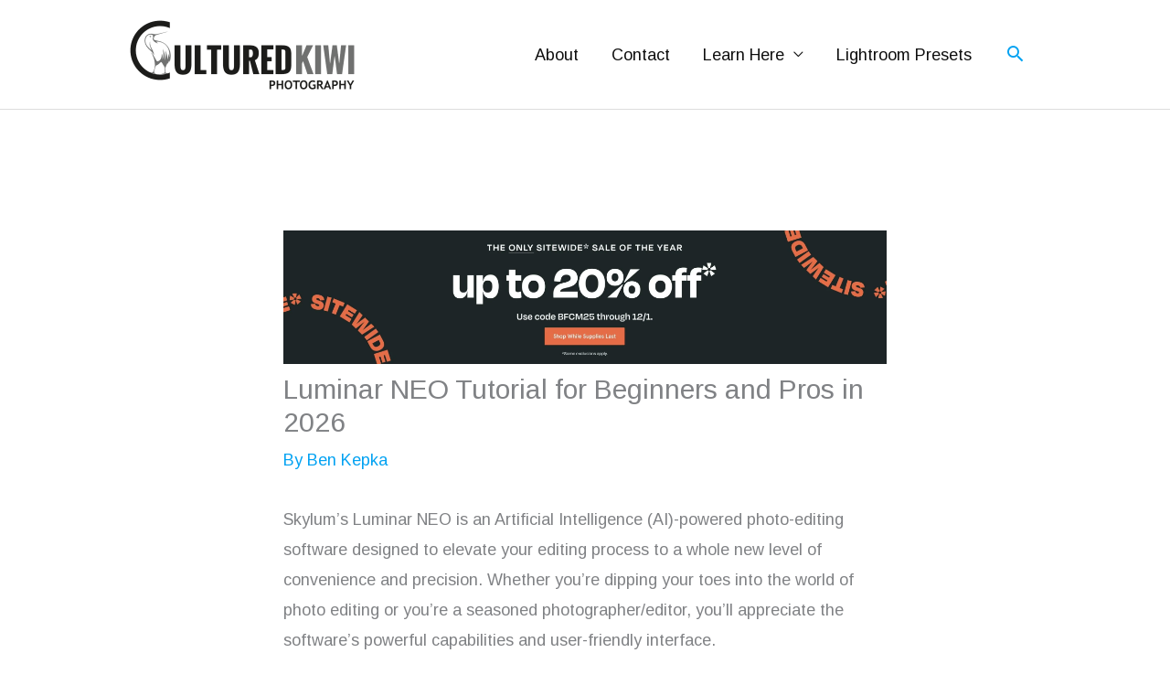

--- FILE ---
content_type: text/html; charset=UTF-8
request_url: https://www.culturedkiwi.com/luminar-tutorial/
body_size: 58448
content:
<!DOCTYPE html> <html lang="en-US"> <head><script>if(navigator.userAgent.match(/MSIE|Internet Explorer/i)||navigator.userAgent.match(/Trident\/7\..*?rv:11/i)){let e=document.location.href;if(!e.match(/[?&]nonitro/)){if(e.indexOf("?")==-1){if(e.indexOf("#")==-1){document.location.href=e+"?nonitro=1"}else{document.location.href=e.replace("#","?nonitro=1#")}}else{if(e.indexOf("#")==-1){document.location.href=e+"&nonitro=1"}else{document.location.href=e.replace("#","&nonitro=1#")}}}}</script><link rel="preconnect" href="https://www.googletagmanager.com" /><link rel="preconnect" href="https://cdn-aecka.nitrocdn.com" /><meta charset="UTF-8" /><meta name="viewport" content="width=device-width, initial-scale=1" /><title>Luminar NEO Tutorial for Beginners and Pros in 2026</title><meta name="dc.title" content="Luminar NEO Tutorial for Beginners and Pros in 2026" /><meta name="dc.description" content="Luminar NEO from Skylum is a photo editing software that lets you have a whole new level of experience. Luminar 4 is best easy to use because of its ..." /><meta name="dc.relation" content="https://www.culturedkiwi.com/luminar-tutorial/" /><meta name="dc.source" content="https://www.culturedkiwi.com/" /><meta name="dc.language" content="en_US" /><meta name="description" content="Luminar NEO from Skylum is a photo editing software that lets you have a whole new level of experience. Luminar 4 is best easy to use because of its ..." /><meta name="robots" content="index, follow, max-snippet:-1, max-image-preview:large, max-video-preview:-1" /><meta property="og:url" content="https://www.culturedkiwi.com/luminar-tutorial/" /><meta property="og:site_name" content="Cultured Kiwi" /><meta property="og:locale" content="en_US" /><meta property="og:type" content="article" /><meta property="article:author" content="https://www.facebook.com/TheCulturedKiwi/" /><meta property="article:publisher" content="https://www.facebook.com/TheCulturedKiwi/" /><meta property="article:section" content="Photo Editing" /><meta property="article:tag" content="Luminar" /><meta property="article:tag" content="photo editing" /><meta property="article:tag" content="Skylum Luminar" /><meta property="og:title" content="Luminar NEO Tutorial for Beginners and Pros in 2026" /><meta property="og:description" content="Luminar NEO from Skylum is a photo editing software that lets you have a whole new level of experience. Luminar 4 is best easy to use because of its ..." /><meta property="og:image" content="https://www.culturedkiwi.com/wp-content/uploads/2020/11/Luminar-NEO-Tutorial.jpg" /><meta property="og:image:secure_url" content="https://www.culturedkiwi.com/wp-content/uploads/2020/11/Luminar-NEO-Tutorial.jpg" /><meta property="og:image:width" content="1500" /><meta property="og:image:height" content="1000" /><meta property="og:image:alt" content="Luminar NEO Tutorial" /><meta name="twitter:card" content="summary" /><meta name="twitter:site" content="@benkepka" /><meta name="twitter:creator" content="@benkepka" /><meta name="twitter:title" content="Luminar NEO Tutorial for Beginners and Pros in 2026" /><meta name="twitter:description" content="Luminar NEO from Skylum is a photo editing software that lets you have a whole new level of experience. Luminar 4 is best easy to use because of its ..." /><meta name="twitter:image" content="https://www.culturedkiwi.com/wp-content/uploads/2020/11/Luminar-NEO-Tutorial.jpg" /><meta name="generator" content="WordPress 6.9" /><meta name="facebook-domain-verification" content="hnacft6390shwmprtgbg49mz9gzwsl" /><meta name="generator" content="Elementor 3.34.2; features: additional_custom_breakpoints; settings: css_print_method-external, google_font-enabled, font_display-auto" /><meta name="msapplication-TileImage" content="https://www.culturedkiwi.com/wp-content/uploads/2014/12/cropped-2016_09_19_Logo2_BLACK-1024x1024-5-270x270.png" /><meta name="generator" content="NitroPack" /><script>var NPSH,NitroScrollHelper;NPSH=NitroScrollHelper=function(){let e=null;const o=window.sessionStorage.getItem("nitroScrollPos");function t(){let e=JSON.parse(window.sessionStorage.getItem("nitroScrollPos"))||{};if(typeof e!=="object"){e={}}e[document.URL]=window.scrollY;window.sessionStorage.setItem("nitroScrollPos",JSON.stringify(e))}window.addEventListener("scroll",function(){if(e!==null){clearTimeout(e)}e=setTimeout(t,200)},{passive:true});let r={};r.getScrollPos=()=>{if(!o){return 0}const e=JSON.parse(o);return e[document.URL]||0};r.isScrolled=()=>{return r.getScrollPos()>document.documentElement.clientHeight*.5};return r}();</script><script>(function(){var a=false;var e=document.documentElement.classList;var i=navigator.userAgent.toLowerCase();var n=["android","iphone","ipad"];var r=n.length;var o;var d=null;for(var t=0;t<r;t++){o=n[t];if(i.indexOf(o)>-1)d=o;if(e.contains(o)){a=true;e.remove(o)}}if(a&&d){e.add(d);if(d=="iphone"||d=="ipad"){e.add("ios")}}})();</script><script type="text/worker" id="nitro-web-worker">var preloadRequests=0;var remainingCount={};var baseURI="";self.onmessage=function(e){switch(e.data.cmd){case"RESOURCE_PRELOAD":var o=e.data.requestId;remainingCount[o]=0;e.data.resources.forEach(function(e){preload(e,function(o){return function(){console.log(o+" DONE: "+e);if(--remainingCount[o]==0){self.postMessage({cmd:"RESOURCE_PRELOAD",requestId:o})}}}(o));remainingCount[o]++});break;case"SET_BASEURI":baseURI=e.data.uri;break}};async function preload(e,o){if(typeof URL!=="undefined"&&baseURI){try{var a=new URL(e,baseURI);e=a.href}catch(e){console.log("Worker error: "+e.message)}}console.log("Preloading "+e);try{var n=new Request(e,{mode:"no-cors",redirect:"follow"});await fetch(n);o()}catch(a){console.log(a);var r=new XMLHttpRequest;r.responseType="blob";r.onload=o;r.onerror=o;r.open("GET",e,true);r.send()}}</script><script id="nprl">(()=>{if(window.NPRL!=undefined)return;(function(e){var t=e.prototype;t.after||(t.after=function(){var e,t=arguments,n=t.length,r=0,i=this,o=i.parentNode,a=Node,c=String,u=document;if(o!==null){while(r<n){(e=t[r])instanceof a?(i=i.nextSibling)!==null?o.insertBefore(e,i):o.appendChild(e):o.appendChild(u.createTextNode(c(e)));++r}}})})(Element);var e,t;e=t=function(){var t=false;var r=window.URL||window.webkitURL;var i=true;var o=true;var a=2;var c=null;var u=null;var d=true;var s=window.nitroGtmExcludes!=undefined;var l=s?JSON.parse(atob(window.nitroGtmExcludes)).map(e=>new RegExp(e)):[];var f;var m;var v=null;var p=null;var g=null;var h={touch:["touchmove","touchend"],default:["mousemove","click","keydown","wheel"]};var E=true;var y=[];var w=false;var b=[];var S=0;var N=0;var L=false;var T=0;var R=null;var O=false;var A=false;var C=false;var P=[];var I=[];var M=[];var k=[];var x=false;var _={};var j=new Map;var B="noModule"in HTMLScriptElement.prototype;var q=requestAnimationFrame||mozRequestAnimationFrame||webkitRequestAnimationFrame||msRequestAnimationFrame;const D="gtm.js?id=";function H(e,t){if(!_[e]){_[e]=[]}_[e].push(t)}function U(e,t){if(_[e]){var n=0,r=_[e];for(var n=0;n<r.length;n++){r[n].call(this,t)}}}function Y(){(function(e,t){var r=null;var i=function(e){r(e)};var o=null;var a={};var c=null;var u=null;var d=0;e.addEventListener(t,function(r){if(["load","DOMContentLoaded"].indexOf(t)!=-1){if(u){Q(function(){e.triggerNitroEvent(t)})}c=true}else if(t=="readystatechange"){d++;n.ogReadyState=d==1?"interactive":"complete";if(u&&u>=d){n.documentReadyState=n.ogReadyState;Q(function(){e.triggerNitroEvent(t)})}}});e.addEventListener(t+"Nitro",function(e){if(["load","DOMContentLoaded"].indexOf(t)!=-1){if(!c){e.preventDefault();e.stopImmediatePropagation()}else{}u=true}else if(t=="readystatechange"){u=n.documentReadyState=="interactive"?1:2;if(d<u){e.preventDefault();e.stopImmediatePropagation()}}});switch(t){case"load":o="onload";break;case"readystatechange":o="onreadystatechange";break;case"pageshow":o="onpageshow";break;default:o=null;break}if(o){Object.defineProperty(e,o,{get:function(){return r},set:function(n){if(typeof n!=="function"){r=null;e.removeEventListener(t+"Nitro",i)}else{if(!r){e.addEventListener(t+"Nitro",i)}r=n}}})}Object.defineProperty(e,"addEventListener"+t,{value:function(r){if(r!=t||!n.startedScriptLoading||document.currentScript&&document.currentScript.hasAttribute("nitro-exclude")){}else{arguments[0]+="Nitro"}e.ogAddEventListener.apply(e,arguments);a[arguments[1]]=arguments[0]}});Object.defineProperty(e,"removeEventListener"+t,{value:function(t){var n=a[arguments[1]];arguments[0]=n;e.ogRemoveEventListener.apply(e,arguments)}});Object.defineProperty(e,"triggerNitroEvent"+t,{value:function(t,n){n=n||e;var r=new Event(t+"Nitro",{bubbles:true});r.isNitroPack=true;Object.defineProperty(r,"type",{get:function(){return t},set:function(){}});Object.defineProperty(r,"target",{get:function(){return n},set:function(){}});e.dispatchEvent(r)}});if(typeof e.triggerNitroEvent==="undefined"){(function(){var t=e.addEventListener;var n=e.removeEventListener;Object.defineProperty(e,"ogAddEventListener",{value:t});Object.defineProperty(e,"ogRemoveEventListener",{value:n});Object.defineProperty(e,"addEventListener",{value:function(n){var r="addEventListener"+n;if(typeof e[r]!=="undefined"){e[r].apply(e,arguments)}else{t.apply(e,arguments)}},writable:true});Object.defineProperty(e,"removeEventListener",{value:function(t){var r="removeEventListener"+t;if(typeof e[r]!=="undefined"){e[r].apply(e,arguments)}else{n.apply(e,arguments)}}});Object.defineProperty(e,"triggerNitroEvent",{value:function(t,n){var r="triggerNitroEvent"+t;if(typeof e[r]!=="undefined"){e[r].apply(e,arguments)}}})})()}}).apply(null,arguments)}Y(window,"load");Y(window,"pageshow");Y(window,"DOMContentLoaded");Y(document,"DOMContentLoaded");Y(document,"readystatechange");try{var F=new Worker(r.createObjectURL(new Blob([document.getElementById("nitro-web-worker").textContent],{type:"text/javascript"})))}catch(e){var F=new Worker("data:text/javascript;base64,"+btoa(document.getElementById("nitro-web-worker").textContent))}F.onmessage=function(e){if(e.data.cmd=="RESOURCE_PRELOAD"){U(e.data.requestId,e)}};if(typeof document.baseURI!=="undefined"){F.postMessage({cmd:"SET_BASEURI",uri:document.baseURI})}var G=function(e){if(--S==0){Q(K)}};var W=function(e){e.target.removeEventListener("load",W);e.target.removeEventListener("error",W);e.target.removeEventListener("nitroTimeout",W);if(e.type!="nitroTimeout"){clearTimeout(e.target.nitroTimeout)}if(--N==0&&S==0){Q(J)}};var X=function(e){var t=e.textContent;try{var n=r.createObjectURL(new Blob([t.replace(/^(?:<!--)?(.*?)(?:-->)?$/gm,"$1")],{type:"text/javascript"}))}catch(e){var n="data:text/javascript;base64,"+btoa(t.replace(/^(?:<!--)?(.*?)(?:-->)?$/gm,"$1"))}return n};var K=function(){n.documentReadyState="interactive";document.triggerNitroEvent("readystatechange");document.triggerNitroEvent("DOMContentLoaded");if(window.pageYOffset||window.pageXOffset){window.dispatchEvent(new Event("scroll"))}A=true;Q(function(){if(N==0){Q(J)}Q($)})};var J=function(){if(!A||O)return;O=true;R.disconnect();en();n.documentReadyState="complete";document.triggerNitroEvent("readystatechange");window.triggerNitroEvent("load",document);window.triggerNitroEvent("pageshow",document);if(window.pageYOffset||window.pageXOffset||location.hash){let e=typeof history.scrollRestoration!=="undefined"&&history.scrollRestoration=="auto";if(e&&typeof NPSH!=="undefined"&&NPSH.getScrollPos()>0&&window.pageYOffset>document.documentElement.clientHeight*.5){window.scrollTo(0,NPSH.getScrollPos())}else if(location.hash){try{let e=document.querySelector(location.hash);if(e){e.scrollIntoView()}}catch(e){}}}var e=null;if(a==1){e=eo}else{e=eu}Q(e)};var Q=function(e){setTimeout(e,0)};var V=function(e){if(e.type=="touchend"||e.type=="click"){g=e}};var $=function(){if(d&&g){setTimeout(function(e){return function(){var t=function(e,t,n){var r=new Event(e,{bubbles:true,cancelable:true});if(e=="click"){r.clientX=t;r.clientY=n}else{r.touches=[{clientX:t,clientY:n}]}return r};var n;if(e.type=="touchend"){var r=e.changedTouches[0];n=document.elementFromPoint(r.clientX,r.clientY);n.dispatchEvent(t("touchstart"),r.clientX,r.clientY);n.dispatchEvent(t("touchend"),r.clientX,r.clientY);n.dispatchEvent(t("click"),r.clientX,r.clientY)}else if(e.type=="click"){n=document.elementFromPoint(e.clientX,e.clientY);n.dispatchEvent(t("click"),e.clientX,e.clientY)}}}(g),150);g=null}};var z=function(e){if(e.tagName=="SCRIPT"&&!e.hasAttribute("data-nitro-for-id")&&!e.hasAttribute("nitro-document-write")||e.tagName=="IMG"&&(e.hasAttribute("src")||e.hasAttribute("srcset"))||e.tagName=="IFRAME"&&e.hasAttribute("src")||e.tagName=="LINK"&&e.hasAttribute("href")&&e.hasAttribute("rel")&&e.getAttribute("rel")=="stylesheet"){if(e.tagName==="IFRAME"&&e.src.indexOf("about:blank")>-1){return}var t="";switch(e.tagName){case"LINK":t=e.href;break;case"IMG":if(k.indexOf(e)>-1)return;t=e.srcset||e.src;break;default:t=e.src;break}var n=e.getAttribute("type");if(!t&&e.tagName!=="SCRIPT")return;if((e.tagName=="IMG"||e.tagName=="LINK")&&(t.indexOf("data:")===0||t.indexOf("blob:")===0))return;if(e.tagName=="SCRIPT"&&n&&n!=="text/javascript"&&n!=="application/javascript"){if(n!=="module"||!B)return}if(e.tagName==="SCRIPT"){if(k.indexOf(e)>-1)return;if(e.noModule&&B){return}let t=null;if(document.currentScript){if(document.currentScript.src&&document.currentScript.src.indexOf(D)>-1){t=document.currentScript}if(document.currentScript.hasAttribute("data-nitro-gtm-id")){e.setAttribute("data-nitro-gtm-id",document.currentScript.getAttribute("data-nitro-gtm-id"))}}else if(window.nitroCurrentScript){if(window.nitroCurrentScript.src&&window.nitroCurrentScript.src.indexOf(D)>-1){t=window.nitroCurrentScript}}if(t&&s){let n=false;for(const t of l){n=e.src?t.test(e.src):t.test(e.textContent);if(n){break}}if(!n){e.type="text/googletagmanagerscript";let n=t.hasAttribute("data-nitro-gtm-id")?t.getAttribute("data-nitro-gtm-id"):t.id;if(!j.has(n)){j.set(n,[])}let r=j.get(n);r.push(e);return}}if(!e.src){if(e.textContent.length>0){e.textContent+="\n;if(document.currentScript.nitroTimeout) {clearTimeout(document.currentScript.nitroTimeout);}; setTimeout(function() { this.dispatchEvent(new Event('load')); }.bind(document.currentScript), 0);"}else{return}}else{}k.push(e)}if(!e.hasOwnProperty("nitroTimeout")){N++;e.addEventListener("load",W,true);e.addEventListener("error",W,true);e.addEventListener("nitroTimeout",W,true);e.nitroTimeout=setTimeout(function(){console.log("Resource timed out",e);e.dispatchEvent(new Event("nitroTimeout"))},5e3)}}};var Z=function(e){if(e.hasOwnProperty("nitroTimeout")&&e.nitroTimeout){clearTimeout(e.nitroTimeout);e.nitroTimeout=null;e.dispatchEvent(new Event("nitroTimeout"))}};document.documentElement.addEventListener("load",function(e){if(e.target.tagName=="SCRIPT"||e.target.tagName=="IMG"){k.push(e.target)}},true);document.documentElement.addEventListener("error",function(e){if(e.target.tagName=="SCRIPT"||e.target.tagName=="IMG"){k.push(e.target)}},true);var ee=["appendChild","replaceChild","insertBefore","prepend","append","before","after","replaceWith","insertAdjacentElement"];var et=function(){if(s){window._nitro_setTimeout=window.setTimeout;window.setTimeout=function(e,t,...n){let r=document.currentScript||window.nitroCurrentScript;if(!r||r.src&&r.src.indexOf(D)==-1){return window._nitro_setTimeout.call(window,e,t,...n)}return window._nitro_setTimeout.call(window,function(e,t){return function(...n){window.nitroCurrentScript=e;t(...n)}}(r,e),t,...n)}}ee.forEach(function(e){HTMLElement.prototype["og"+e]=HTMLElement.prototype[e];HTMLElement.prototype[e]=function(...t){if(this.parentNode||this===document.documentElement){switch(e){case"replaceChild":case"insertBefore":t.pop();break;case"insertAdjacentElement":t.shift();break}t.forEach(function(e){if(!e)return;if(e.tagName=="SCRIPT"){z(e)}else{if(e.children&&e.children.length>0){e.querySelectorAll("script").forEach(z)}}})}return this["og"+e].apply(this,arguments)}})};var en=function(){if(s&&typeof window._nitro_setTimeout==="function"){window.setTimeout=window._nitro_setTimeout}ee.forEach(function(e){HTMLElement.prototype[e]=HTMLElement.prototype["og"+e]})};var er=async function(){if(o){ef(f);ef(V);if(v){clearTimeout(v);v=null}}if(T===1){L=true;return}else if(T===0){T=-1}n.startedScriptLoading=true;Object.defineProperty(document,"readyState",{get:function(){return n.documentReadyState},set:function(){}});var e=document.documentElement;var t={attributes:true,attributeFilter:["src"],childList:true,subtree:true};R=new MutationObserver(function(e,t){e.forEach(function(e){if(e.type=="childList"&&e.addedNodes.length>0){e.addedNodes.forEach(function(e){if(!document.documentElement.contains(e)){return}if(e.tagName=="IMG"||e.tagName=="IFRAME"||e.tagName=="LINK"){z(e)}})}if(e.type=="childList"&&e.removedNodes.length>0){e.removedNodes.forEach(function(e){if(e.tagName=="IFRAME"||e.tagName=="LINK"){Z(e)}})}if(e.type=="attributes"){var t=e.target;if(!document.documentElement.contains(t)){return}if(t.tagName=="IFRAME"||t.tagName=="LINK"||t.tagName=="IMG"||t.tagName=="SCRIPT"){z(t)}}})});R.observe(e,t);if(!s){et()}await Promise.all(P);var r=b.shift();var i=null;var a=false;while(r){var c;var u=JSON.parse(atob(r.meta));var d=u.delay;if(r.type=="inline"){var l=document.getElementById(r.id);if(l){l.remove()}else{r=b.shift();continue}c=X(l);if(c===false){r=b.shift();continue}}else{c=r.src}if(!a&&r.type!="inline"&&(typeof u.attributes.async!="undefined"||typeof u.attributes.defer!="undefined")){if(i===null){i=r}else if(i===r){a=true}if(!a){b.push(r);r=b.shift();continue}}var m=document.createElement("script");m.src=c;m.setAttribute("data-nitro-for-id",r.id);for(var p in u.attributes){try{if(u.attributes[p]===false){m.setAttribute(p,"")}else{m.setAttribute(p,u.attributes[p])}}catch(e){console.log("Error while setting script attribute",m,e)}}m.async=false;if(u.canonicalLink!=""&&Object.getOwnPropertyDescriptor(m,"src")?.configurable!==false){(e=>{Object.defineProperty(m,"src",{get:function(){return e.canonicalLink},set:function(){}})})(u)}if(d){setTimeout((function(e,t){var n=document.querySelector("[data-nitro-marker-id='"+t+"']");if(n){n.after(e)}else{document.head.appendChild(e)}}).bind(null,m,r.id),d)}else{m.addEventListener("load",G);m.addEventListener("error",G);if(!m.noModule||!B){S++}var g=document.querySelector("[data-nitro-marker-id='"+r.id+"']");if(g){Q(function(e,t){return function(){e.after(t)}}(g,m))}else{Q(function(e){return function(){document.head.appendChild(e)}}(m))}}r=b.shift()}};var ei=function(){var e=document.getElementById("nitro-deferred-styles");var t=document.createElement("div");t.innerHTML=e.textContent;return t};var eo=async function(e){isPreload=e&&e.type=="NitroPreload";if(!isPreload){T=-1;E=false;if(o){ef(f);ef(V);if(v){clearTimeout(v);v=null}}}if(w===false){var t=ei();let e=t.querySelectorAll('style,link[rel="stylesheet"]');w=e.length;if(w){let e=document.getElementById("nitro-deferred-styles-marker");e.replaceWith.apply(e,t.childNodes)}else if(isPreload){Q(ed)}else{es()}}else if(w===0&&!isPreload){es()}};var ea=function(){var e=ei();var t=e.childNodes;var n;var r=[];for(var i=0;i<t.length;i++){n=t[i];if(n.href){r.push(n.href)}}var o="css-preload";H(o,function(e){eo(new Event("NitroPreload"))});if(r.length){F.postMessage({cmd:"RESOURCE_PRELOAD",resources:r,requestId:o})}else{Q(function(){U(o)})}};var ec=function(){if(T===-1)return;T=1;var e=[];var t,n;for(var r=0;r<b.length;r++){t=b[r];if(t.type!="inline"){if(t.src){n=JSON.parse(atob(t.meta));if(n.delay)continue;if(n.attributes.type&&n.attributes.type=="module"&&!B)continue;e.push(t.src)}}}if(e.length){var i="js-preload";H(i,function(e){T=2;if(L){Q(er)}});F.postMessage({cmd:"RESOURCE_PRELOAD",resources:e,requestId:i})}};var eu=function(){while(I.length){style=I.shift();if(style.hasAttribute("nitropack-onload")){style.setAttribute("onload",style.getAttribute("nitropack-onload"));Q(function(e){return function(){e.dispatchEvent(new Event("load"))}}(style))}}while(M.length){style=M.shift();if(style.hasAttribute("nitropack-onerror")){style.setAttribute("onerror",style.getAttribute("nitropack-onerror"));Q(function(e){return function(){e.dispatchEvent(new Event("error"))}}(style))}}};var ed=function(){if(!x){if(i){Q(function(){var e=document.getElementById("nitro-critical-css");if(e){e.remove()}})}x=true;onStylesLoadEvent=new Event("NitroStylesLoaded");onStylesLoadEvent.isNitroPack=true;window.dispatchEvent(onStylesLoadEvent)}};var es=function(){if(a==2){Q(er)}else{eu()}};var el=function(e){m.forEach(function(t){document.addEventListener(t,e,true)})};var ef=function(e){m.forEach(function(t){document.removeEventListener(t,e,true)})};if(s){et()}return{setAutoRemoveCriticalCss:function(e){i=e},registerScript:function(e,t,n){b.push({type:"remote",src:e,id:t,meta:n})},registerInlineScript:function(e,t){b.push({type:"inline",id:e,meta:t})},registerStyle:function(e,t,n){y.push({href:e,rel:t,media:n})},onLoadStyle:function(e){I.push(e);if(w!==false&&--w==0){Q(ed);if(E){E=false}else{es()}}},onErrorStyle:function(e){M.push(e);if(w!==false&&--w==0){Q(ed);if(E){E=false}else{es()}}},loadJs:function(e,t){if(!e.src){var n=X(e);if(n!==false){e.src=n;e.textContent=""}}if(t){Q(function(e,t){return function(){e.after(t)}}(t,e))}else{Q(function(e){return function(){document.head.appendChild(e)}}(e))}},loadQueuedResources:async function(){window.dispatchEvent(new Event("NitroBootStart"));if(p){clearTimeout(p);p=null}window.removeEventListener("load",e.loadQueuedResources);f=a==1?er:eo;if(!o||g){Q(f)}else{if(navigator.userAgent.indexOf(" Edge/")==-1){ea();H("css-preload",ec)}el(f);if(u){if(c){v=setTimeout(f,c)}}else{}}},fontPreload:function(e){var t="critical-fonts";H(t,function(e){document.getElementById("nitro-critical-fonts").type="text/css"});F.postMessage({cmd:"RESOURCE_PRELOAD",resources:e,requestId:t})},boot:function(){if(t)return;t=true;C=typeof NPSH!=="undefined"&&NPSH.isScrolled();let n=document.prerendering;if(location.hash||C||n){o=false}m=h.default.concat(h.touch);p=setTimeout(e.loadQueuedResources,1500);el(V);if(C){e.loadQueuedResources()}else{window.addEventListener("load",e.loadQueuedResources)}},addPrerequisite:function(e){P.push(e)},getTagManagerNodes:function(e){if(!e)return j;return j.get(e)??[]}}}();var n,r;n=r=function(){var t=document.write;return{documentWrite:function(n,r){if(n&&n.hasAttribute("nitro-exclude")){return t.call(document,r)}var i=null;if(n.documentWriteContainer){i=n.documentWriteContainer}else{i=document.createElement("span");n.documentWriteContainer=i}var o=null;if(n){if(n.hasAttribute("data-nitro-for-id")){o=document.querySelector('template[data-nitro-marker-id="'+n.getAttribute("data-nitro-for-id")+'"]')}else{o=n}}i.innerHTML+=r;i.querySelectorAll("script").forEach(function(e){e.setAttribute("nitro-document-write","")});if(!i.parentNode){if(o){o.parentNode.insertBefore(i,o)}else{document.body.appendChild(i)}}var a=document.createElement("span");a.innerHTML=r;var c=a.querySelectorAll("script");if(c.length){c.forEach(function(t){var n=t.getAttributeNames();var r=document.createElement("script");n.forEach(function(e){r.setAttribute(e,t.getAttribute(e))});r.async=false;if(!t.src&&t.textContent){r.textContent=t.textContent}e.loadJs(r,o)})}},TrustLogo:function(e,t){var n=document.getElementById(e);var r=document.createElement("img");r.src=t;n.parentNode.insertBefore(r,n)},documentReadyState:"loading",ogReadyState:document.readyState,startedScriptLoading:false,loadScriptDelayed:function(e,t){setTimeout(function(){var t=document.createElement("script");t.src=e;document.head.appendChild(t)},t)}}}();document.write=function(e){n.documentWrite(document.currentScript,e)};document.writeln=function(e){n.documentWrite(document.currentScript,e+"\n")};window.NPRL=e;window.NitroResourceLoader=t;window.NPh=n;window.NitroPackHelper=r})();</script><base href="https://www.culturedkiwi.com/luminar-tutorial/" /><template id="nitro-deferred-styles-marker"></template><style id="nitro-fonts">@font-face{font-family:"Astra";src:url("https://cdn-aecka.nitrocdn.com/bhXKCVPIfUQfZWCluuUAwnKgBLZWXdzi/assets/static/source/rev-e290847/www.culturedkiwi.com/wp-content/themes/astra/assets/fonts/astra.ttf") format("truetype");font-weight:normal;font-style:normal;font-display:swap}@font-face{font-family:"Arimo";font-style:normal;font-weight:400;font-display:swap;src:url("https://fonts.gstatic.com/s/arimo/v35/P5sfzZCDf9_T_3cV7NCUECyoxNk37cxcDRrBdwcoaaQwpBQ.woff2") format("woff2");unicode-range:U+0460-052F,U+1C80-1C8A,U+20B4,U+2DE0-2DFF,U+A640-A69F,U+FE2E-FE2F}@font-face{font-family:"Arimo";font-style:normal;font-weight:400;font-display:swap;src:url("https://fonts.gstatic.com/s/arimo/v35/P5sfzZCDf9_T_3cV7NCUECyoxNk37cxcBBrBdwcoaaQwpBQ.woff2") format("woff2");unicode-range:U+0301,U+0400-045F,U+0490-0491,U+04B0-04B1,U+2116}@font-face{font-family:"Arimo";font-style:normal;font-weight:400;font-display:swap;src:url("https://fonts.gstatic.com/s/arimo/v35/P5sfzZCDf9_T_3cV7NCUECyoxNk37cxcDBrBdwcoaaQwpBQ.woff2") format("woff2");unicode-range:U+1F00-1FFF}@font-face{font-family:"Arimo";font-style:normal;font-weight:400;font-display:swap;src:url("https://fonts.gstatic.com/s/arimo/v35/P5sfzZCDf9_T_3cV7NCUECyoxNk37cxcAxrBdwcoaaQwpBQ.woff2") format("woff2");unicode-range:U+0370-0377,U+037A-037F,U+0384-038A,U+038C,U+038E-03A1,U+03A3-03FF}@font-face{font-family:"Arimo";font-style:normal;font-weight:400;font-display:swap;src:url("https://fonts.gstatic.com/s/arimo/v35/P5sfzZCDf9_T_3cV7NCUECyoxNk37cxcAhrBdwcoaaQwpBQ.woff2") format("woff2");unicode-range:U+0307-0308,U+0590-05FF,U+200C-2010,U+20AA,U+25CC,U+FB1D-FB4F}@font-face{font-family:"Arimo";font-style:normal;font-weight:400;font-display:swap;src:url("https://fonts.gstatic.com/s/arimo/v35/P5sfzZCDf9_T_3cV7NCUECyoxNk37cxcDxrBdwcoaaQwpBQ.woff2") format("woff2");unicode-range:U+0102-0103,U+0110-0111,U+0128-0129,U+0168-0169,U+01A0-01A1,U+01AF-01B0,U+0300-0301,U+0303-0304,U+0308-0309,U+0323,U+0329,U+1EA0-1EF9,U+20AB}@font-face{font-family:"Arimo";font-style:normal;font-weight:400;font-display:swap;src:url("https://fonts.gstatic.com/s/arimo/v35/P5sfzZCDf9_T_3cV7NCUECyoxNk37cxcDhrBdwcoaaQwpBQ.woff2") format("woff2");unicode-range:U+0100-02BA,U+02BD-02C5,U+02C7-02CC,U+02CE-02D7,U+02DD-02FF,U+0304,U+0308,U+0329,U+1D00-1DBF,U+1E00-1E9F,U+1EF2-1EFF,U+2020,U+20A0-20AB,U+20AD-20C0,U+2113,U+2C60-2C7F,U+A720-A7FF}@font-face{font-family:"Arimo";font-style:normal;font-weight:400;font-display:swap;src:url("https://fonts.gstatic.com/s/arimo/v35/P5sfzZCDf9_T_3cV7NCUECyoxNk37cxcABrBdwcoaaQw.woff2") format("woff2");unicode-range:U+0000-00FF,U+0131,U+0152-0153,U+02BB-02BC,U+02C6,U+02DA,U+02DC,U+0304,U+0308,U+0329,U+2000-206F,U+20AC,U+2122,U+2191,U+2193,U+2212,U+2215,U+FEFF,U+FFFD}@font-face{font-family:"Didact Gothic";font-style:normal;font-weight:400;font-display:swap;src:url("https://fonts.gstatic.com/s/didactgothic/v21/ahcfv8qz1zt6hCC5G4F_P4ASlUaYpmDmYyVwrA.woff2") format("woff2");unicode-range:U+0460-052F,U+1C80-1C8A,U+20B4,U+2DE0-2DFF,U+A640-A69F,U+FE2E-FE2F}@font-face{font-family:"Didact Gothic";font-style:normal;font-weight:400;font-display:swap;src:url("https://fonts.gstatic.com/s/didactgothic/v21/ahcfv8qz1zt6hCC5G4F_P4ASlU-YpmDmYyVwrA.woff2") format("woff2");unicode-range:U+0301,U+0400-045F,U+0490-0491,U+04B0-04B1,U+2116}@font-face{font-family:"Didact Gothic";font-style:normal;font-weight:400;font-display:swap;src:url("https://fonts.gstatic.com/s/didactgothic/v21/ahcfv8qz1zt6hCC5G4F_P4ASlUeYpmDmYyVwrA.woff2") format("woff2");unicode-range:U+1F00-1FFF}@font-face{font-family:"Didact Gothic";font-style:normal;font-weight:400;font-display:swap;src:url("https://fonts.gstatic.com/s/didactgothic/v21/ahcfv8qz1zt6hCC5G4F_P4ASlUiYpmDmYyVwrA.woff2") format("woff2");unicode-range:U+0370-0377,U+037A-037F,U+0384-038A,U+038C,U+038E-03A1,U+03A3-03FF}@font-face{font-family:"Didact Gothic";font-style:normal;font-weight:400;font-display:swap;src:url("https://fonts.gstatic.com/s/didactgothic/v21/ahcfv8qz1zt6hCC5G4F_P4ASlUWYpmDmYyVwrA.woff2") format("woff2");unicode-range:U+0100-02BA,U+02BD-02C5,U+02C7-02CC,U+02CE-02D7,U+02DD-02FF,U+0304,U+0308,U+0329,U+1D00-1DBF,U+1E00-1E9F,U+1EF2-1EFF,U+2020,U+20A0-20AB,U+20AD-20C0,U+2113,U+2C60-2C7F,U+A720-A7FF}@font-face{font-family:"Didact Gothic";font-style:normal;font-weight:400;font-display:swap;src:url("https://fonts.gstatic.com/s/didactgothic/v21/ahcfv8qz1zt6hCC5G4F_P4ASlUuYpmDmYyU.woff2") format("woff2");unicode-range:U+0000-00FF,U+0131,U+0152-0153,U+02BB-02BC,U+02C6,U+02DA,U+02DC,U+0304,U+0308,U+0329,U+2000-206F,U+20AC,U+2122,U+2191,U+2193,U+2212,U+2215,U+FEFF,U+FFFD}</style><style type="text/css" id="nitro-critical-css">@charset "UTF-8";ul{box-sizing:border-box}.entry-content{counter-reset:footnotes}:root{--wp-block-synced-color:#7a00df;--wp-block-synced-color--rgb:122,0,223;--wp-bound-block-color:var(--wp-block-synced-color);--wp-editor-canvas-background:#ddd;--wp-admin-theme-color:#007cba;--wp-admin-theme-color--rgb:0,124,186;--wp-admin-theme-color-darker-10:#006ba1;--wp-admin-theme-color-darker-10--rgb:0,107,160.5;--wp-admin-theme-color-darker-20:#005a87;--wp-admin-theme-color-darker-20--rgb:0,90,135;--wp-admin-border-width-focus:2px}:root{--wp--preset--font-size--normal:16px;--wp--preset--font-size--huge:42px}.screen-reader-text{border:0;clip-path:inset(50%);height:1px;margin:-1px;overflow:hidden;padding:0;position:absolute;width:1px;word-wrap:normal !important}a,body,div,fieldset,form,h1,h3,html,label,li,p,span,ul{border:0;font-size:100%;font-style:inherit;font-weight:inherit;margin:0;outline:0;padding:0;vertical-align:baseline}html{-webkit-text-size-adjust:100%;-ms-text-size-adjust:100%}body{margin:0}article,header,main,nav{display:block}template{display:none}a{background-color:transparent}a,a:visited{text-decoration:none}img{border:0}button,input{color:inherit;font:inherit;margin:0}button{overflow:visible}button{text-transform:none}button{-webkit-appearance:button}button::-moz-focus-inner,input::-moz-focus-inner{border:0;padding:0}input{line-height:normal}fieldset{border:1px solid var(--ast-border-color);margin:0 0;padding:.35em .625em .75em}@media (min-width:544px){.ast-container{max-width:100%}}@media (min-width:768px){.ast-container{max-width:100%}}@media (min-width:992px){.ast-container{max-width:100%}}@media (min-width:1200px){.ast-container{max-width:100%}}.ast-container{margin-left:auto;margin-right:auto;padding-left:20px;padding-right:20px}.ast-container::after{content:"";display:table;clear:both}h1,h3{clear:both}h1{color:#808285;font-size:2em;line-height:1.2}h3{color:#808285;font-size:1.5em;line-height:1.4}html{box-sizing:border-box}*,:after,:before{box-sizing:inherit}body{color:#808285;background:#fff;font-style:normal}ul{margin:0 0 1.5em 3em}ul{list-style:disc}li>ul{margin-bottom:0;margin-left:1.5em}i{font-style:italic}img{height:auto;max-width:100%}.button,button,input{color:#808285;font-weight:400;font-size:100%;margin:0;vertical-align:baseline}button,input{line-height:normal}.button,button{border:1px solid;border-color:var(--ast-border-color);border-radius:2px;background:#e6e6e6;padding:.6em 1em .4em;color:#fff}input[type=text]{color:#666;border:1px solid var(--ast-border-color);border-radius:2px;-webkit-appearance:none}a{color:#4169e1}.screen-reader-text{border:0;clip:rect(1px,1px,1px,1px);height:1px;margin:-1px;overflow:hidden;padding:0;position:absolute;width:1px;word-wrap:normal !important}#primary:after,#primary:before,.ast-container:after,.ast-container:before,.clear:after,.clear:before,.site-content:after,.site-content:before,.site-header:after,.site-header:before,.site-main:after,.site-main:before{content:"";display:table}#primary:after,.ast-container:after,.clear:after,.site-content:after,.site-header:after,.site-main:after{clear:both}body{-webkit-font-smoothing:antialiased;-moz-osx-font-smoothing:grayscale}body:not(.logged-in){position:relative}#page{position:relative}a{text-decoration:none}img{vertical-align:middle}p{margin-bottom:1.75em}.button{border-radius:0;padding:18px 30px;border:0;box-shadow:none;text-shadow:none}.search-form .search-field{outline:0}.ast-search-menu-icon{position:relative;z-index:3}input{line-height:1}body,button{line-height:1.8571428571429}.ast-single-post .entry-title{line-height:1.2}.entry-title{font-weight:var(--ast-blog-title-font-weight,normal)}body{background-color:#fff}#page{display:block}#primary{display:block;position:relative;float:left;width:100%}#primary{margin:4em 0}.ast-search-icon .astra-search-icon{font-size:1.3em}.main-navigation{height:100%;-js-display:inline-flex;display:inline-flex}.main-navigation ul{list-style:none;margin:0;padding-left:0;position:relative}.main-header-menu .menu-link{text-decoration:none;padding:0 1em;display:inline-block}.main-header-menu .menu-item{position:relative}.main-header-menu .sub-menu{width:240px;background:#fff;left:-999em;position:absolute;top:100%;z-index:99999;visibility:hidden}.main-header-menu .sub-menu .menu-link{padding:.9em 1em;display:block;word-wrap:break-word}.submenu-with-border .sub-menu{border-width:1px;border-style:solid}.submenu-with-border .sub-menu .menu-link{border-width:0 0 1px;border-style:solid}.ast-desktop .submenu-with-border .sub-menu>.menu-item:last-child>.menu-link{border-bottom-style:none}.ast-mobile-menu-buttons{display:none}.ast-button-wrap{display:inline-block}.ast-button-wrap button{box-shadow:none;border:none}.ast-button-wrap .menu-toggle{padding:0;width:2.2em;height:2.1em;font-size:1.5em;font-weight:400;border-radius:2px;-webkit-font-smoothing:antialiased;-moz-osx-font-smoothing:grayscale;border-radius:2px;vertical-align:middle;line-height:1.8571428571429}.ast-button-wrap .menu-toggle.main-header-menu-toggle{padding:0 .5em;width:auto;text-align:center}.ast-button-wrap .menu-toggle .menu-toggle-icon{font-style:normal;display:inline-block;vertical-align:middle;line-height:2.05}.ast-button-wrap .menu-toggle .menu-toggle-icon:before{content:"";font-family:Astra;text-decoration:inherit}.header-main-layout-1 .ast-main-header-bar-alignment{margin-left:auto}.site-navigation{height:100%}.main-header-bar{z-index:1}.header-main-layout-1 .main-header-bar-navigation{text-align:right}.header-main-layout-1 .main-header-bar-navigation .sub-menu{text-align:left}.header-main-layout-1 .main-navigation{padding-left:15px;vertical-align:top}.header-main-layout-1 .main-header-container{align-items:stretch}.site-header{z-index:99;position:relative}.main-header-container{position:relative}.main-header-bar-wrap{position:relative}.main-header-bar{background-color:#fff;border-bottom-color:var(--ast-border-color);border-bottom-style:solid}.main-header-bar{margin-left:auto;margin-right:auto}.ast-desktop .main-header-menu.ast-menu-shadow .sub-menu{box-shadow:0 4px 10px -2px rgba(0,0,0,.1)}.site-branding{line-height:1;align-self:center}.ast-menu-toggle{display:none;background:0 0;color:inherit;border-style:dotted;border-color:transparent}.main-header-bar{z-index:4;position:relative;line-height:4}.main-header-bar .main-header-bar-navigation{height:100%}.main-header-bar .main-header-bar-navigation .sub-menu{line-height:1.45}.main-header-bar .main-header-bar-navigation .menu-item-has-children>.menu-link:after{line-height:normal}.main-header-bar .main-header-bar-navigation .ast-search-icon{display:block;z-index:4;position:relative}li.ast-masthead-custom-menu-items{padding:0 1em}li.ast-masthead-custom-menu-items a{padding-left:0;padding-right:0;vertical-align:middle}li.ast-masthead-custom-menu-items a{background:0 0}li.ast-masthead-custom-menu-items .ast-search-icon .astra-search-icon{line-height:1}.ast-search-icon{z-index:4;position:relative;line-height:normal}.ast-masthead-custom-menu-items{padding:0 1em}.search-custom-menu-item{position:relative}.ast-site-identity{padding:1em 0}.hentry{margin:0 0 1.5em}body{overflow-x:hidden}input[type=text]{color:#666;padding:.75em;height:auto;border-width:1px;border-style:solid;border-color:var(--ast-border-color);border-radius:2px;background:var(--ast-comment-inputs-background);box-shadow:none;box-sizing:border-box}.entry-header{margin-bottom:1.2em;word-wrap:break-word}.entry-content{word-wrap:break-word}.entry-content p{margin-bottom:1.6em}.entry-content::after{display:table;clear:both;content:""}.entry-title{margin-bottom:.2em}.single .entry-header{margin-bottom:2em}.ast-flex{-js-display:flex;display:flex;flex-wrap:wrap}.ast-justify-content-flex-end{justify-content:flex-end}.ast-flex-grow-1{flex-grow:1}:root{--ast-post-nav-space:0;--ast-container-default-xlg-padding:6.67em;--ast-container-default-lg-padding:5.67em;--ast-container-default-slg-padding:4.34em;--ast-container-default-md-padding:3.34em;--ast-container-default-sm-padding:6.67em;--ast-container-default-xs-padding:2.4em;--ast-container-default-xxs-padding:1.4em;--ast-code-block-background:#eee;--ast-comment-inputs-background:#fafafa;--ast-normal-container-width:1000px;--ast-narrow-container-width:750px;--ast-blog-title-font-weight:normal;--ast-blog-meta-weight:inherit;--ast-global-color-primary:var(--ast-global-color-5);--ast-global-color-secondary:var(--ast-global-color-4);--ast-global-color-alternate-background:var(--ast-global-color-7);--ast-global-color-subtle-background:var(--ast-global-color-6);--ast-bg-style-guide:var(--ast-global-color-secondary,--ast-global-color-5);--ast-shadow-style-guide:0px 0px 4px 0 rgba(0,0,0,.34);--ast-global-dark-bg-style:#fff;--ast-global-dark-lfs:#fbfbfb;--ast-widget-bg-color:#fafafa;--ast-wc-container-head-bg-color:#fbfbfb;--ast-title-layout-bg:#eee;--ast-search-border-color:#e7e7e7;--ast-lifter-hover-bg:#e6e6e6;--ast-gallery-block-color:#000;--srfm-color-input-label:var(--ast-global-color-2)}html{font-size:112.5%}a{color:#02a2f2}body,button,input{font-family:"Arimo",sans-serif;font-weight:normal;font-size:18px;font-size:1rem}h1,h3{font-family:"Didact Gothic",sans-serif;font-weight:400}header .custom-logo-link img{max-width:250px;width:250px}.entry-title{font-size:30px;font-size:1.6666666666667rem}h1{font-size:48px;font-size:2.6666666666667rem;font-family:"Didact Gothic",sans-serif;line-height:1.4em}h3{font-size:30px;font-size:1.6666666666667rem;font-family:"Didact Gothic",sans-serif;line-height:1.3em}body,h1,h3{color:#0f0f0f}.entry-meta,.entry-meta *{line-height:1.45;color:#02a2f2}input{outline:none}.main-header-menu .menu-link{color:#0f0f0f}.menu-toggle,button,.button{color:#fff;border-color:#0274be;background-color:#0274be;border-top-left-radius:2px;border-top-right-radius:2px;border-bottom-right-radius:2px;border-bottom-left-radius:2px;padding-top:10px;padding-right:40px;padding-bottom:10px;padding-left:40px;font-family:inherit;font-weight:inherit}@media (min-width:544px){.ast-container{max-width:100%}}@media (max-width:544px){.site-branding img,.site-header .site-logo-img .custom-logo-link img{max-width:100%}}@media (max-width:768px){body,button,input{font-size:18px;font-size:1rem}h1{font-size:30px}h3{font-size:20px}header .custom-logo-link img{max-width:200px;width:200px}}@media (max-width:544px){body,button,input{font-size:18px;font-size:1rem}h1{font-size:30px}h3{font-size:20px}header .custom-logo-link img{max-width:200px;width:200px}}@media (max-width:544px){html{font-size:112.5%}}@media (min-width:769px){.ast-container{max-width:1040px}}@media (max-width:921px){.main-header-bar .main-header-bar-navigation{display:none}}@media (min-width:769px){.single-post .site-content>.ast-container{max-width:800px}}.ast-desktop .main-header-menu.submenu-with-border .sub-menu{border-color:#0274be}.ast-desktop .main-header-menu.submenu-with-border .sub-menu{border-top-width:2px;border-style:solid}.ast-desktop .main-header-menu.submenu-with-border .sub-menu .menu-link{border-bottom-width:0px;border-style:solid;border-color:#eaeaea}:root{--ast-global-color-0:#0170b9;--ast-global-color-1:#3a3a3a;--ast-global-color-2:#3a3a3a;--ast-global-color-3:#4b4f58;--ast-global-color-4:#f5f5f5;--ast-global-color-5:#fff;--ast-global-color-6:#e5e5e5;--ast-global-color-7:#424242;--ast-global-color-8:#000}:root{--ast-border-color:#ddd}.site .site-content #primary .ast-article-single{padding-top:50px;padding-bottom:50px;padding-left:50px;padding-right:50px}@media (max-width:768px){.site .site-content #primary .ast-article-single{padding-top:20px;padding-bottom:20px;padding-left:20px;padding-right:20px}}@media (max-width:544px){.site .site-content #primary .ast-article-single{padding-top:5px;padding-bottom:5px;padding-left:5px;padding-right:5px}}header.entry-header:not(.related-entry-header){text-align:left}header.entry-header:not(.related-entry-header) .entry-title{font-size:30px;font-size:1.6666666666667rem}header.entry-header:not(.related-entry-header)>*:not(:last-child){margin-bottom:10px}@media (max-width:768px){header.entry-header:not(.related-entry-header){text-align:left}}@media (max-width:544px){header.entry-header:not(.related-entry-header){text-align:left}}.screen-reader-text{top:0 !important}@media (min-width:769px){.main-header-bar{border-bottom-width:1px}}.main-header-menu .menu-item,.main-header-bar .ast-masthead-custom-menu-items{-js-display:flex;display:flex;-webkit-box-pack:center;-webkit-justify-content:center;-moz-box-pack:center;-ms-flex-pack:center;justify-content:center;-webkit-box-orient:vertical;-webkit-box-direction:normal;-webkit-flex-direction:column;-moz-box-orient:vertical;-moz-box-direction:normal;-ms-flex-direction:column;flex-direction:column}.main-header-menu>.menu-item>.menu-link{height:100%;-webkit-box-align:center;-webkit-align-items:center;-moz-box-align:center;-ms-flex-align:center;align-items:center;-js-display:flex;display:flex}.header-main-layout-1 .ast-flex.main-header-container{-webkit-align-content:center;-ms-flex-line-pack:center;align-content:center;-webkit-box-align:center;-webkit-align-items:center;-moz-box-align:center;-ms-flex-align:center;align-items:center}.astra-search-icon::before{content:"";font-family:Astra;font-style:normal;font-weight:normal;text-decoration:inherit;text-align:center;-webkit-font-smoothing:antialiased;-moz-osx-font-smoothing:grayscale;z-index:3}.main-header-bar .main-header-bar-navigation .menu-item-has-children>a:after{content:"";display:inline-block;font-family:Astra;font-size:.6rem;font-weight:bold;text-rendering:auto;-webkit-font-smoothing:antialiased;-moz-osx-font-smoothing:grayscale;margin-left:10px;line-height:normal}.entry-meta *{word-break:break-word}:root{--e-global-color-astglobalcolor0:#0170b9;--e-global-color-astglobalcolor1:#3a3a3a;--e-global-color-astglobalcolor2:#3a3a3a;--e-global-color-astglobalcolor3:#4b4f58;--e-global-color-astglobalcolor4:#f5f5f5;--e-global-color-astglobalcolor5:#fff;--e-global-color-astglobalcolor6:#e5e5e5;--e-global-color-astglobalcolor7:#424242;--e-global-color-astglobalcolor8:#000}.ast-desktop .astra-menu-animation-fade>.menu-item>.sub-menu{opacity:0;visibility:hidden}:root{--wp--preset--aspect-ratio--square:1;--wp--preset--aspect-ratio--4-3:4/3;--wp--preset--aspect-ratio--3-4:3/4;--wp--preset--aspect-ratio--3-2:3/2;--wp--preset--aspect-ratio--2-3:2/3;--wp--preset--aspect-ratio--16-9:16/9;--wp--preset--aspect-ratio--9-16:9/16;--wp--preset--color--black:#000;--wp--preset--color--cyan-bluish-gray:#abb8c3;--wp--preset--color--white:#fff;--wp--preset--color--pale-pink:#f78da7;--wp--preset--color--vivid-red:#cf2e2e;--wp--preset--color--luminous-vivid-orange:#ff6900;--wp--preset--color--luminous-vivid-amber:#fcb900;--wp--preset--color--light-green-cyan:#7bdcb5;--wp--preset--color--vivid-green-cyan:#00d084;--wp--preset--color--pale-cyan-blue:#8ed1fc;--wp--preset--color--vivid-cyan-blue:#0693e3;--wp--preset--color--vivid-purple:#9b51e0;--wp--preset--color--ast-global-color-0:var(--ast-global-color-0);--wp--preset--color--ast-global-color-1:var(--ast-global-color-1);--wp--preset--color--ast-global-color-2:var(--ast-global-color-2);--wp--preset--color--ast-global-color-3:var(--ast-global-color-3);--wp--preset--color--ast-global-color-4:var(--ast-global-color-4);--wp--preset--color--ast-global-color-5:var(--ast-global-color-5);--wp--preset--color--ast-global-color-6:var(--ast-global-color-6);--wp--preset--color--ast-global-color-7:var(--ast-global-color-7);--wp--preset--color--ast-global-color-8:var(--ast-global-color-8);--wp--preset--gradient--vivid-cyan-blue-to-vivid-purple:linear-gradient(135deg,#0693e3 0%,#9b51e0 100%);--wp--preset--gradient--light-green-cyan-to-vivid-green-cyan:linear-gradient(135deg,#7adcb4 0%,#00d082 100%);--wp--preset--gradient--luminous-vivid-amber-to-luminous-vivid-orange:linear-gradient(135deg,#fcb900 0%,#ff6900 100%);--wp--preset--gradient--luminous-vivid-orange-to-vivid-red:linear-gradient(135deg,#ff6900 0%,#cf2e2e 100%);--wp--preset--gradient--very-light-gray-to-cyan-bluish-gray:linear-gradient(135deg,#eee 0%,#a9b8c3 100%);--wp--preset--gradient--cool-to-warm-spectrum:linear-gradient(135deg,#4aeadc 0%,#9778d1 20%,#cf2aba 40%,#ee2c82 60%,#fb6962 80%,#fef84c 100%);--wp--preset--gradient--blush-light-purple:linear-gradient(135deg,#ffceec 0%,#9896f0 100%);--wp--preset--gradient--blush-bordeaux:linear-gradient(135deg,#fecda5 0%,#fe2d2d 50%,#6b003e 100%);--wp--preset--gradient--luminous-dusk:linear-gradient(135deg,#ffcb70 0%,#c751c0 50%,#4158d0 100%);--wp--preset--gradient--pale-ocean:linear-gradient(135deg,#fff5cb 0%,#b6e3d4 50%,#33a7b5 100%);--wp--preset--gradient--electric-grass:linear-gradient(135deg,#caf880 0%,#71ce7e 100%);--wp--preset--gradient--midnight:linear-gradient(135deg,#020381 0%,#2874fc 100%);--wp--preset--font-size--small:13px;--wp--preset--font-size--medium:20px;--wp--preset--font-size--large:36px;--wp--preset--font-size--x-large:42px;--wp--preset--spacing--20:.44rem;--wp--preset--spacing--30:.67rem;--wp--preset--spacing--40:1rem;--wp--preset--spacing--50:1.5rem;--wp--preset--spacing--60:2.25rem;--wp--preset--spacing--70:3.38rem;--wp--preset--spacing--80:5.06rem;--wp--preset--shadow--natural:6px 6px 9px rgba(0,0,0,.2);--wp--preset--shadow--deep:12px 12px 50px rgba(0,0,0,.4);--wp--preset--shadow--sharp:6px 6px 0px rgba(0,0,0,.2);--wp--preset--shadow--outlined:6px 6px 0px -3px #fff,6px 6px #000;--wp--preset--shadow--crisp:6px 6px 0px #000}:root{--wp--style--global--content-size:var(--wp--custom--ast-content-width-size);--wp--style--global--wide-size:var(--wp--custom--ast-wide-width-size)}:where(body){margin:0}:root{--wp--style--block-gap:24px}body{padding-top:0px;padding-right:0px;padding-bottom:0px;padding-left:0px}a:where(:not(.wp-element-button)){text-decoration:none}button::-moz-focus-inner{padding:0;border:0}::placeholder{opacity:.5}#ez-toc-container ul ul{margin-left:1.5em}#ez-toc-container li,#ez-toc-container ul{margin:0;padding:0}#ez-toc-container li,#ez-toc-container ul,#ez-toc-container ul li{background:none;list-style:none none;line-height:1.6;margin:0;overflow:hidden;z-index:1}#ez-toc-container a{color:#444;box-shadow:none;text-decoration:none;text-shadow:none;display:inline-flex;align-items:stretch;flex-wrap:nowrap}#ez-toc-container a:visited{color:#9f9f9f}#ez-toc-container .eztoc-toggle-hide-by-default{display:none}.eztoc-hide{display:none}div#ez-toc-container ul li,div#ez-toc-container ul li a{font-size:100%}div#ez-toc-container ul li,div#ez-toc-container ul li a{font-weight:500}div#ez-toc-container nav ul ul li{font-size:90%}@media all and (max-width:768px){#content:before{content:""}}.ast-search-box.full-screen{display:none;opacity:0;width:100%;height:100%}.ast-search-box.full-screen .search-field{background:0 0;border:0;color:#fafafa;box-shadow:none;text-align:left;padding:0}.ast-search-box.full-screen .search-submit{background:var(--ast-fs-search-submit-background,0 0);padding:0;border-radius:50%;box-shadow:none;color:var(--ast-fs-search-text-color,#9e9e9e);outline:0;border:0;vertical-align:middle}.ast-search-box.full-screen .ast-search-wrapper{position:absolute;width:100%;left:50%;top:50%;transform:translate(-50%,-50%)}.ast-search-box.full-screen .ast-search-wrapper .search-form{line-height:normal}.ast-search-box.full-screen #close{color:#fafafa;transform:rotate(0);font-size:2em;z-index:9;font-weight:400}.ast-search-box.full-screen .search-field::-webkit-input-placeholder{color:#fafafa}.ast-search-box.full-screen .search-field:-moz-placeholder{color:#fafafa}.ast-search-box.full-screen .search-field::-moz-placeholder{color:#fafafa}.ast-search-box.full-screen .search-field:-ms-input-placeholder{color:#fafafa}.ast-search-box.full-screen{position:fixed;background:rgba(25,25,25,.96);top:0;left:0;z-index:999}.ast-search-box.full-screen .ast-search-wrapper .large-search-text{text-align:center;color:#e2e2e2;font-size:1.5em;font-weight:400}.ast-search-box.full-screen .ast-search-wrapper fieldset{border:0;padding:2.5em 0 1em;border-bottom:2px solid var(--ast-border-color)}.ast-search-box.full-screen .ast-search-wrapper .search-field{font-size:2em;padding-left:20px;line-height:1.7;width:92%;vertical-align:middle}.ast-search-box.full-screen .ast-search-wrapper .search-form{width:70%;margin:20px auto}.ast-search-box.full-screen .ast-search-wrapper .search-submit{font-size:var(--ast-fs-search-font-size,1.7em)}.ast-search-box.full-screen #close{position:absolute;color:#fafafa;right:1em;line-height:1;z-index:9;font-weight:400;font-size:2em;top:1.5em;backface-visibility:hidden}.ast-search-box.full-screen ::-webkit-input-placeholder{opacity:0}.ast-search-box.full-screen ::-moz-placeholder{opacity:0}.ast-search-box.full-screen :-ms-input-placeholder{opacity:0}.ast-search-box.full-screen :-moz-placeholder{opacity:0}@media (max-width:420px){.ast-search-box.full-screen ::-webkit-input-placeholder{opacity:1}.ast-search-box.full-screen ::-moz-placeholder{opacity:1}.ast-search-box.full-screen :-ms-input-placeholder{opacity:1}.ast-search-box.full-screen :-moz-placeholder{opacity:1}}.ast-header-custom-item-inside.ast-desktop .main-header-menu .ast-search-menu-icon.full-screen{display:none}@media (max-width:544px){.ast-search-box.full-screen .ast-search-wrapper .large-search-text{display:none}.ast-search-box.full-screen .ast-search-wrapper .search-field,.ast-search-box.full-screen .ast-search-wrapper .search-submit{font-size:1.6em}}#content:before{content:"768";position:absolute;overflow:hidden;opacity:0;visibility:hidden}h1{color:#0f0f0f}h3{color:#0f0f0f}@media (min-width:769px){.ast-container{max-width:1040px}}@media (min-width:993px){.ast-container{max-width:1040px}}@media (min-width:1201px){.ast-container{max-width:1040px}}@media (max-width:768px){.ast-plain-container #primary{margin-top:1.5em;margin-bottom:1.5em}}@media (max-width:768px){.main-header-bar{padding-top:1.5em;padding-bottom:1.5em}.main-navigation ul .menu-item .menu-link,li.ast-masthead-custom-menu-items{padding-top:0px;padding-right:20px;padding-bottom:0px;padding-left:20px}.main-navigation .sub-menu .menu-item .menu-link{padding-top:0px;padding-right:0;padding-bottom:0px;padding-left:30px}}@media (max-width:544px){.main-header-bar{padding-top:1em;padding-bottom:1em}.main-navigation .sub-menu .menu-item .menu-link{padding-right:0}}.main-header-bar{max-width:100%}.ast-search-box.full-screen #close::before{font-family:Astra;content:"";display:inline-block}.astra-advanced-hook-8782{padding-top:10px}:where(section h1),:where(article h1),:where(nav h1),:where(aside h1){font-size:2em}</style>   <link rel="profile" href="https://gmpg.org/xfn/11" />         <link rel="canonical" href="https://www.culturedkiwi.com/luminar-tutorial/" />                        <link rel='dns-prefetch' href='//a.omappapi.com' /> <link rel='dns-prefetch' href='//fonts.googleapis.com' /> <link rel="alternate" type="application/rss+xml" title="Cultured Kiwi &raquo; Feed" href="https://www.culturedkiwi.com/feed/" /> <link rel="alternate" type="application/rss+xml" title="Cultured Kiwi &raquo; Comments Feed" href="https://www.culturedkiwi.com/comments/feed/" /> <script type="application/ld+json">{"@context":"https:\/\/schema.org","@type":"Article","headline":"Luminar NEO Tutorial for Beginners and Pros in 2026","datePublished":"2023-11-10T18:31:39+00:00","dateModified":"2023-11-10T18:31:39+00:00","description":"Skylum&#8217;s Luminar NEO is an Artificial Intelligence (AI)-powered photo-editing software designed to elevate your editing process to a whole new level of convenience and precision. Whether you&#8217;re dipping your toes&hellip;","image":{"@type":"ImageObject","url":"https:\/\/www.culturedkiwi.com\/wp-content\/uploads\/2020\/11\/Luminar-NEO-Tutorial.jpg","height":"667","width":"1000"},"mainEntityOfPage":{"@type":"WebPage","@id":"https:\/\/www.culturedkiwi.com\/luminar-tutorial\/"},"author":{"@type":"Person","name":"Ben Kepka","url":"https:\/\/culturedkiwi.com"},"publisher":{"@type":"Organization","name":"Cultured Kiwi","url":"https:\/\/www.culturedkiwi.com","alternateName":"Cultured Kiwi","description":"Cultured Kiwi","logo":{"@type":"ImageObject","url":"https:\/\/culturedkiwi.com\/wp-content\/uploads\/2019\/05\/2019-05-30-cultured_kiwi_logo_new.svg"},"sameAs":["https:\/\/www.facebook.com\/TheCulturedKiwi\/","https:\/\/x.com\/@benkepka","https:\/\/www.pinterest.co.uk\/theculturedkiwi\/","https:\/\/www.youtube.com\/channel\/UCqUfAPXH6VKTTbzIcJhq2yg"],"contactPoint":[{"@type":"ContactPoint","contactType":"customer support"}]}}</script> <link rel="alternate" type="application/rss+xml" title="Cultured Kiwi &raquo; Luminar NEO Tutorial for Beginners and Pros in 2026 Comments Feed" href="https://www.culturedkiwi.com/luminar-tutorial/feed/" /> <link rel="alternate" title="oEmbed (JSON)" type="application/json+oembed" href="https://www.culturedkiwi.com/wp-json/oembed/1.0/embed?url=https%3A%2F%2Fwww.culturedkiwi.com%2Fluminar-tutorial%2F" /> <link rel="alternate" title="oEmbed (XML)" type="text/xml+oembed" href="https://www.culturedkiwi.com/wp-json/oembed/1.0/embed?url=https%3A%2F%2Fwww.culturedkiwi.com%2Fluminar-tutorial%2F&#038;format=xml" />                  <template data-nitro-marker-id="astra-flexibility-js"></template> <template data-nitro-marker-id="astra-flexibility-js-after"></template> <template data-nitro-marker-id="jquery-core-js"></template> <template data-nitro-marker-id="jquery-migrate-js"></template> <template data-nitro-marker-id="eae-iconHelper-js"></template> <link rel="https://api.w.org/" href="https://www.culturedkiwi.com/wp-json/" /><link rel="alternate" title="JSON" type="application/json" href="https://www.culturedkiwi.com/wp-json/wp/v2/posts/10607" /><link rel="EditURI" type="application/rsd+xml" title="RSD" href="https://www.culturedkiwi.com/xmlrpc.php?rsd" />  <link rel='shortlink' href='https://www.culturedkiwi.com/?p=10607' /> <link rel="pingback" href="https://www.culturedkiwi.com/xmlrpc.php" />  <template data-nitro-marker-id="e65d87549b8d99ecf1b606a2c678b583-1"></template> <template data-nitro-marker-id="86b9122bca59919cdfdf0eeb9f2a114c-1"></template>  <template data-nitro-marker-id="9acafc489bb6753ff362815492eab0dd-1"></template>    <link rel="icon" sizes="32x32" href="https://cdn-aecka.nitrocdn.com/bhXKCVPIfUQfZWCluuUAwnKgBLZWXdzi/assets/images/optimized/rev-48008f8/www.culturedkiwi.com/wp-content/uploads/2014/12/cropped-2016_09_19_Logo2_BLACK-1024x1024-5-32x32.png" /> <link rel="icon" sizes="192x192" href="https://cdn-aecka.nitrocdn.com/bhXKCVPIfUQfZWCluuUAwnKgBLZWXdzi/assets/images/optimized/rev-48008f8/www.culturedkiwi.com/wp-content/uploads/2014/12/cropped-2016_09_19_Logo2_BLACK-1024x1024-5-192x192.png" /> <link rel="apple-touch-icon" href="https://cdn-aecka.nitrocdn.com/bhXKCVPIfUQfZWCluuUAwnKgBLZWXdzi/assets/images/optimized/rev-48008f8/www.culturedkiwi.com/wp-content/uploads/2014/12/cropped-2016_09_19_Logo2_BLACK-1024x1024-5-180x180.png" />  <script nitro-exclude>window.IS_NITROPACK=!0;window.NITROPACK_STATE='FRESH';</script><style>.nitro-cover{visibility:hidden!important;}</style><script nitro-exclude>window.nitro_lazySizesConfig=window.nitro_lazySizesConfig||{};window.nitro_lazySizesConfig.lazyClass="nitro-lazy";nitro_lazySizesConfig.srcAttr="nitro-lazy-src";nitro_lazySizesConfig.srcsetAttr="nitro-lazy-srcset";nitro_lazySizesConfig.expand=10;nitro_lazySizesConfig.expFactor=1;nitro_lazySizesConfig.hFac=1;nitro_lazySizesConfig.loadMode=1;nitro_lazySizesConfig.ricTimeout=50;nitro_lazySizesConfig.loadHidden=true;(function(){let t=null;let e=false;let a=false;let i=window.scrollY;let r=Date.now();function n(){window.removeEventListener("scroll",n);window.nitro_lazySizesConfig.expand=300}function o(t){let e=t.timeStamp-r;let a=Math.abs(i-window.scrollY)/e;let n=Math.max(a*200,300);r=t.timeStamp;i=window.scrollY;window.nitro_lazySizesConfig.expand=n}window.addEventListener("scroll",o,{passive:true});window.addEventListener("NitroStylesLoaded",function(){e=true});window.addEventListener("load",function(){a=true});document.addEventListener("lazybeforeunveil",function(t){let e=false;let a=t.target.getAttribute("nitro-lazy-mask");if(a){let i="url("+a+")";t.target.style.maskImage=i;t.target.style.webkitMaskImage=i;e=true}let i=t.target.getAttribute("nitro-lazy-bg");if(i){let a=t.target.style.backgroundImage.replace("[data-uri]",i.replace(/\(/g,"%28").replace(/\)/g,"%29"));if(a===t.target.style.backgroundImage){a="url("+i.replace(/\(/g,"%28").replace(/\)/g,"%29")+")"}t.target.style.backgroundImage=a;e=true}if(t.target.tagName=="VIDEO"){if(t.target.hasAttribute("nitro-lazy-poster")){t.target.setAttribute("poster",t.target.getAttribute("nitro-lazy-poster"))}else if(!t.target.hasAttribute("poster")){t.target.setAttribute("preload","metadata")}e=true}let r=t.target.getAttribute("data-nitro-fragment-id");if(r){if(!window.loadNitroFragment(r,"lazy")){t.preventDefault();return false}}if(t.target.classList.contains("av-animated-generic")){t.target.classList.add("avia_start_animation","avia_start_delayed_animation");e=true}if(!e){let e=t.target.tagName.toLowerCase();if(e!=="img"&&e!=="iframe"){t.target.querySelectorAll("img[nitro-lazy-src],img[nitro-lazy-srcset]").forEach(function(t){t.classList.add("nitro-lazy")})}}})})();</script><script id="nitro-lazyloader">(function(e,t){if(typeof module=="object"&&module.exports){module.exports=lazySizes}else{e.lazySizes=t(e,e.document,Date)}})(window,function e(e,t,r){"use strict";if(!e.IntersectionObserver||!t.getElementsByClassName||!e.MutationObserver){return}var i,n;var a=t.documentElement;var s=e.HTMLPictureElement;var o="addEventListener";var l="getAttribute";var c=e[o].bind(e);var u=e.setTimeout;var f=e.requestAnimationFrame||u;var d=e.requestIdleCallback||u;var v=/^picture$/i;var m=["load","error","lazyincluded","_lazyloaded"];var g=Array.prototype.forEach;var p=function(e,t){return e.classList.contains(t)};var z=function(e,t){e.classList.add(t)};var h=function(e,t){e.classList.remove(t)};var y=function(e,t,r){var i=r?o:"removeEventListener";if(r){y(e,t)}m.forEach(function(r){e[i](r,t)})};var b=function(e,r,n,a,s){var o=t.createEvent("CustomEvent");if(!n){n={}}n.instance=i;o.initCustomEvent(r,!a,!s,n);e.dispatchEvent(o);return o};var C=function(t,r){var i;if(!s&&(i=e.picturefill||n.pf)){i({reevaluate:true,elements:[t]})}else if(r&&r.src){t.src=r.src}};var w=function(e,t){return(getComputedStyle(e,null)||{})[t]};var E=function(e,t,r){r=r||e.offsetWidth;while(r<n.minSize&&t&&!e._lazysizesWidth){r=t.offsetWidth;t=t.parentNode}return r};var A=function(){var e,r;var i=[];var n=function(){var t;e=true;r=false;while(i.length){t=i.shift();t[0].apply(t[1],t[2])}e=false};return function(a){if(e){a.apply(this,arguments)}else{i.push([a,this,arguments]);if(!r){r=true;(t.hidden?u:f)(n)}}}}();var x=function(e,t){return t?function(){A(e)}:function(){var t=this;var r=arguments;A(function(){e.apply(t,r)})}};var L=function(e){var t;var i=0;var a=n.throttleDelay;var s=n.ricTimeout;var o=function(){t=false;i=r.now();e()};var l=d&&s>49?function(){d(o,{timeout:s});if(s!==n.ricTimeout){s=n.ricTimeout}}:x(function(){u(o)},true);return function(e){var n;if(e=e===true){s=33}if(t){return}t=true;n=a-(r.now()-i);if(n<0){n=0}if(e||n<9){l()}else{u(l,n)}}};var T=function(e){var t,i;var n=99;var a=function(){t=null;e()};var s=function(){var e=r.now()-i;if(e<n){u(s,n-e)}else{(d||a)(a)}};return function(){i=r.now();if(!t){t=u(s,n)}}};var _=function(){var i,s;var o,f,d,m;var E;var T=new Set;var _=new Map;var M=/^img$/i;var R=/^iframe$/i;var W="onscroll"in e&&!/glebot/.test(navigator.userAgent);var O=0;var S=0;var F=function(e){O--;if(S){S--}if(e&&e.target){y(e.target,F)}if(!e||O<0||!e.target){O=0;S=0}if(G.length&&O-S<1&&O<3){u(function(){while(G.length&&O-S<1&&O<4){J({target:G.shift()})}})}};var I=function(e){if(E==null){E=w(t.body,"visibility")=="hidden"}return E||!(w(e.parentNode,"visibility")=="hidden"&&w(e,"visibility")=="hidden")};var P=function(e){z(e.target,n.loadedClass);h(e.target,n.loadingClass);h(e.target,n.lazyClass);y(e.target,D)};var B=x(P);var D=function(e){B({target:e.target})};var $=function(e,t){try{e.contentWindow.location.replace(t)}catch(r){e.src=t}};var k=function(e){var t;var r=e[l](n.srcsetAttr);if(t=n.customMedia[e[l]("data-media")||e[l]("media")]){e.setAttribute("media",t)}if(r){e.setAttribute("srcset",r)}};var q=x(function(e,t,r,i,a){var s,o,c,f,m,p;if(!(m=b(e,"lazybeforeunveil",t)).defaultPrevented){if(i){if(r){z(e,n.autosizesClass)}else{e.setAttribute("sizes",i)}}o=e[l](n.srcsetAttr);s=e[l](n.srcAttr);if(a){c=e.parentNode;f=c&&v.test(c.nodeName||"")}p=t.firesLoad||"src"in e&&(o||s||f);m={target:e};if(p){y(e,F,true);clearTimeout(d);d=u(F,2500);z(e,n.loadingClass);y(e,D,true)}if(f){g.call(c.getElementsByTagName("source"),k)}if(o){e.setAttribute("srcset",o)}else if(s&&!f){if(R.test(e.nodeName)){$(e,s)}else{e.src=s}}if(o||f){C(e,{src:s})}}A(function(){if(e._lazyRace){delete e._lazyRace}if(!p||e.complete){if(p){F(m)}else{O--}P(m)}})});var H=function(e){if(n.isPaused)return;var t,r;var a=M.test(e.nodeName);var o=a&&(e[l](n.sizesAttr)||e[l]("sizes"));var c=o=="auto";if(c&&a&&(e.src||e.srcset)&&!e.complete&&!p(e,n.errorClass)){return}t=b(e,"lazyunveilread").detail;if(c){N.updateElem(e,true,e.offsetWidth)}O++;if((r=G.indexOf(e))!=-1){G.splice(r,1)}_.delete(e);T.delete(e);i.unobserve(e);s.unobserve(e);q(e,t,c,o,a)};var j=function(e){var t,r;for(t=0,r=e.length;t<r;t++){if(e[t].isIntersecting===false){continue}H(e[t].target)}};var G=[];var J=function(e,r){var i,n,a,s;for(n=0,a=e.length;n<a;n++){if(r&&e[n].boundingClientRect.width>0&&e[n].boundingClientRect.height>0){_.set(e[n].target,{rect:e[n].boundingClientRect,scrollTop:t.documentElement.scrollTop,scrollLeft:t.documentElement.scrollLeft})}if(e[n].boundingClientRect.bottom<=0&&e[n].boundingClientRect.right<=0&&e[n].boundingClientRect.left<=0&&e[n].boundingClientRect.top<=0){continue}if(!e[n].isIntersecting){continue}s=e[n].target;if(O-S<1&&O<4){S++;H(s)}else if((i=G.indexOf(s))==-1){G.push(s)}else{G.splice(i,1)}}};var K=function(){var e,t;for(e=0,t=o.length;e<t;e++){if(!o[e]._lazyAdd&&!o[e].classList.contains(n.loadedClass)){o[e]._lazyAdd=true;i.observe(o[e]);s.observe(o[e]);T.add(o[e]);if(!W){H(o[e])}}}};var Q=function(){if(n.isPaused)return;if(_.size===0)return;const r=t.documentElement.scrollTop;const i=t.documentElement.scrollLeft;E=null;const a=r+e.innerHeight+n.expand;const s=i+e.innerWidth+n.expand*n.hFac;const o=r-n.expand;const l=(i-n.expand)*n.hFac;for(let e of _){const[t,r]=e;const i=r.rect.top+r.scrollTop;const n=r.rect.bottom+r.scrollTop;const c=r.rect.left+r.scrollLeft;const u=r.rect.right+r.scrollLeft;if(n>=o&&i<=a&&u>=l&&c<=s&&I(t)){H(t)}}};return{_:function(){m=r.now();o=t.getElementsByClassName(n.lazyClass);i=new IntersectionObserver(j);s=new IntersectionObserver(J,{rootMargin:n.expand+"px "+n.expand*n.hFac+"px"});const e=new ResizeObserver(e=>{if(T.size===0)return;s.disconnect();s=new IntersectionObserver(J,{rootMargin:n.expand+"px "+n.expand*n.hFac+"px"});_=new Map;for(let e of T){s.observe(e)}});e.observe(t.documentElement);c("scroll",L(Q),true);new MutationObserver(K).observe(a,{childList:true,subtree:true,attributes:true});K()},unveil:H}}();var N=function(){var e;var r=x(function(e,t,r,i){var n,a,s;e._lazysizesWidth=i;i+="px";e.setAttribute("sizes",i);if(v.test(t.nodeName||"")){n=t.getElementsByTagName("source");for(a=0,s=n.length;a<s;a++){n[a].setAttribute("sizes",i)}}if(!r.detail.dataAttr){C(e,r.detail)}});var i=function(e,t,i){var n;var a=e.parentNode;if(a){i=E(e,a,i);n=b(e,"lazybeforesizes",{width:i,dataAttr:!!t});if(!n.defaultPrevented){i=n.detail.width;if(i&&i!==e._lazysizesWidth){r(e,a,n,i)}}}};var a=function(){var t;var r=e.length;if(r){t=0;for(;t<r;t++){i(e[t])}}};var s=T(a);return{_:function(){e=t.getElementsByClassName(n.autosizesClass);c("resize",s)},checkElems:s,updateElem:i}}();var M=function(){if(!M.i){M.i=true;N._();_._()}};(function(){var t;var r={lazyClass:"lazyload",lazyWaitClass:"lazyloadwait",loadedClass:"lazyloaded",loadingClass:"lazyloading",preloadClass:"lazypreload",errorClass:"lazyerror",autosizesClass:"lazyautosizes",srcAttr:"data-src",srcsetAttr:"data-srcset",sizesAttr:"data-sizes",minSize:40,customMedia:{},init:true,hFac:.8,loadMode:2,expand:400,ricTimeout:0,throttleDelay:125,isPaused:false};n=e.nitro_lazySizesConfig||e.nitro_lazysizesConfig||{};for(t in r){if(!(t in n)){n[t]=r[t]}}u(function(){if(n.init){M()}})})();i={cfg:n,autoSizer:N,loader:_,init:M,uP:C,aC:z,rC:h,hC:p,fire:b,gW:E,rAF:A};return i});</script><script nitro-exclude>(function(){var t={childList:false,attributes:true,subtree:false,attributeFilter:["src"],attributeOldValue:true};var e=null;var r=[];function n(t){let n=r.indexOf(t);if(n>-1){r.splice(n,1);e.disconnect();a()}t.src=t.getAttribute("nitro-og-src");t.parentNode.querySelector(".nitro-removable-overlay")?.remove()}function i(){if(!e){e=new MutationObserver(function(t,e){t.forEach(t=>{if(t.type=="attributes"&&t.attributeName=="src"){let r=t.target;let n=r.getAttribute("nitro-og-src");let i=r.src;if(i!=n&&t.oldValue!==null){e.disconnect();let o=i.replace(t.oldValue,"");if(i.indexOf("data:")===0&&["?","&"].indexOf(o.substr(0,1))>-1){if(n.indexOf("?")>-1){r.setAttribute("nitro-og-src",n+"&"+o.substr(1))}else{r.setAttribute("nitro-og-src",n+"?"+o.substr(1))}}r.src=t.oldValue;a()}}})})}return e}function o(e){i().observe(e,t)}function a(){r.forEach(o)}window.addEventListener("message",function(t){if(t.data.action&&t.data.action==="playBtnClicked"){var e=document.getElementsByTagName("iframe");for(var r=0;r<e.length;r++){if(t.source===e[r].contentWindow){n(e[r])}}}});document.addEventListener("DOMContentLoaded",function(){document.querySelectorAll("iframe[nitro-og-src]").forEach(t=>{r.push(t)});a()})})();</script><script id="astra-flexibility-js-after" type="nitropack/inlinescript" class="nitropack-inline-script">
typeof flexibility !== "undefined" && flexibility(document.documentElement);
//# sourceURL=astra-flexibility-js-after
</script><script id="86b9122bca59919cdfdf0eeb9f2a114c-1" type="nitropack/inlinescript" class="nitropack-inline-script">
  window.dataLayer = window.dataLayer || [];
  function gtag(){dataLayer.push(arguments);}
  gtag('js', new Date());

  gtag('config', 'UA-52385425-1');
</script><script id="9acafc489bb6753ff362815492eab0dd-1" type="nitropack/inlinescript" class="nitropack-inline-script">
  !function(f,b,e,v,n,t,s)
  {if(f.fbq)return;n=f.fbq=function(){n.callMethod?
  n.callMethod.apply(n,arguments):n.queue.push(arguments)};
  if(!f._fbq)f._fbq=n;n.push=n;n.loaded=!0;n.version='2.0';
  n.queue=[];t=b.createElement(e);t.async=!0;
  t.src=v;s=b.getElementsByTagName(e)[0];
  s.parentNode.insertBefore(t,s)}(window, document,'script',
  'https://connect.facebook.net/en_US/fbevents.js');
  fbq('init', '1217772854986648');
  fbq('track', 'PageView');
</script><script id="548a122f0140f7ea82c6507a21e61fdf-1" type="nitropack/inlinescript" class="nitropack-inline-script">const lazyloadRunObserver=()=>{const e=document.querySelectorAll(`.e-con.e-parent:not(.e-lazyloaded)`);const t=new IntersectionObserver(e=>{e.forEach(e=>{if(e.isIntersecting){let o=e.target;if(o){o.classList.add("e-lazyloaded")}t.unobserve(e.target)}})},{rootMargin:"200px 0px 200px 0px"});e.forEach(e=>{t.observe(e)})};const events=["DOMContentLoaded","elementor/lazyload/observe"];events.forEach(e=>{document.addEventListener(e,lazyloadRunObserver)});</script><script id="b88bf9df2b96e81ffd4f5a44d13539fe-1" type="nitropack/inlinescript" class="nitropack-inline-script">(function(d,u,ac){var s=d.createElement('script');s.type='text/javascript';s.src='https://a.omappapi.com/app/js/api.min.js';s.async=true;s.dataset.user=u;s.dataset.campaign=ac;d.getElementsByTagName('head')[0].appendChild(s);})(document,52790,'qbkbqorjiu9h1kxcxs1u');</script><script id="a3a0bab7fe7481d8d8ca5525aa89b759-1" type="nitropack/inlinescript" class="nitropack-inline-script">
  var qbkbqorjiu9h1kxcxs1u_shortcode = true;  </script><script id="astra-theme-js-js-extra" type="nitropack/inlinescript" class="nitropack-inline-script">
var astra = {"break_point":"921","isRtl":"","is_scroll_to_id":"","is_scroll_to_top":"","is_header_footer_builder_active":"","responsive_cart_click":"flyout","is_dark_palette":"","revealEffectEnable":"","edit_post_url":"https://www.culturedkiwi.com/wp-admin/post.php?post={{id}}&action=edit","ajax_url":"https://www.culturedkiwi.com/wp-admin/admin-ajax.php","infinite_count":"2","infinite_total":"0","pagination":"number","infinite_scroll_event":"scroll","no_more_post_message":"No more posts to show.","grid_layout":{"desktop":"1","tablet":1,"mobile":1},"site_url":"https://www.culturedkiwi.com","blogArchiveTitleLayout":"","blogArchiveTitleOn":"","show_comments":"Show Comments","enableHistoryPushState":"1","masonryEnabled":"","blogMasonryBreakPoint":"0"};
//# sourceURL=astra-theme-js-js-extra
</script><script id="ta_main_js-js-extra" type="nitropack/inlinescript" class="nitropack-inline-script">
var thirsty_global_vars = {"home_url":"//www.culturedkiwi.com","ajax_url":"https://www.culturedkiwi.com/wp-admin/admin-ajax.php","link_fixer_enabled":"yes","link_prefix":"go","link_prefixes":{"0":"recommends","2":"go"},"post_id":"10607","enable_record_stats":"yes","enable_js_redirect":"yes","disable_thirstylink_class":""};
//# sourceURL=ta_main_js-js-extra
</script><script id="eae-main-js-extra" type="nitropack/inlinescript" class="nitropack-inline-script">
var eae = {"ajaxurl":"https://www.culturedkiwi.com/wp-admin/admin-ajax.php","current_url":"aHR0cHM6Ly93d3cuY3VsdHVyZWRraXdpLmNvbS9sdW1pbmFyLXR1dG9yaWFsLz9pZ25vcmVuaXRybz1lYzU4YTFiZGMzMTFlODIzOWMzMDFkZDBlYjY0MTA2My8=","nonce":"9ff370253f","plugin_url":"https://www.culturedkiwi.com/wp-content/plugins/addon-elements-for-elementor-page-builder/"};
var eae_editor = {"plugin_url":"https://www.culturedkiwi.com/wp-content/plugins/addon-elements-for-elementor-page-builder/"};
//# sourceURL=eae-main-js-extra
</script><script id="ez-toc-js-js-extra" type="nitropack/inlinescript" class="nitropack-inline-script">
var ezTOC = {"smooth_scroll":"","visibility_hide_by_default":"1","scroll_offset":"50","fallbackIcon":"\u003Cspan class=\"\"\u003E\u003Cspan class=\"eztoc-hide\" style=\"display:none;\"\u003EToggle\u003C/span\u003E\u003Cspan class=\"ez-toc-icon-toggle-span\"\u003E\u003Csvg style=\"fill: #999;color:#999\" xmlns=\"http://www.w3.org/2000/svg\" class=\"list-377408\" width=\"20px\" height=\"20px\" viewBox=\"0 0 24 24\" fill=\"none\"\u003E\u003Cpath d=\"M6 6H4v2h2V6zm14 0H8v2h12V6zM4 11h2v2H4v-2zm16 0H8v2h12v-2zM4 16h2v2H4v-2zm16 0H8v2h12v-2z\" fill=\"currentColor\"\u003E\u003C/path\u003E\u003C/svg\u003E\u003Csvg style=\"fill: #999;color:#999\" class=\"arrow-unsorted-368013\" xmlns=\"http://www.w3.org/2000/svg\" width=\"10px\" height=\"10px\" viewBox=\"0 0 24 24\" version=\"1.2\" baseProfile=\"tiny\"\u003E\u003Cpath d=\"M18.2 9.3l-6.2-6.3-6.2 6.3c-.2.2-.3.4-.3.7s.1.5.3.7c.2.2.4.3.7.3h11c.3 0 .5-.1.7-.3.2-.2.3-.5.3-.7s-.1-.5-.3-.7zM5.8 14.7l6.2 6.3 6.2-6.3c.2-.2.3-.5.3-.7s-.1-.5-.3-.7c-.2-.2-.4-.3-.7-.3h-11c-.3 0-.5.1-.7.3-.2.2-.3.5-.3.7s.1.5.3.7z\"/\u003E\u003C/svg\u003E\u003C/span\u003E\u003C/span\u003E","visibility_hide_by_device":"1","chamomile_theme_is_on":""};
//# sourceURL=ez-toc-js-js-extra
</script><script id="astra-addon-js-js-extra" type="nitropack/inlinescript" class="nitropack-inline-script">
var astraAddon = {"sticky_active":"1","svgIconClose":"\u003Cspan class=\"ast-icon icon-close\"\u003E\u003C/span\u003E","header_main_stick":"1","header_above_stick":"0","header_below_stick":"0","stick_header_meta":"","header_main_stick_meta":"","header_above_stick_meta":"","header_below_stick_meta":"","sticky_header_on_devices":"desktop","sticky_header_style":"none","sticky_hide_on_scroll":"0","break_point":"921","tablet_break_point":"768","mobile_break_point":"544","header_main_shrink":"1","header_animation_effect":"none","header_logo_width":"","responsive_header_logo_width":{"desktop":"250","tablet":"200","mobile":"200"},"stick_origin_position":"","site_layout":"ast-full-width-layout","site_content_width":"1040","site_layout_padded_width":"1200","site_layout_box_width":"1142","header_builder_active":"","component_limit":"10","is_header_builder_active":""};
//# sourceURL=astra-addon-js-js-extra
</script><script id="22b1e33acb12003bd029f9ef6636ffd1-1" type="nitropack/inlinescript" class="nitropack-inline-script">(function(d){var s=d.createElement("script");s.type="text/javascript";s.src="https://a.omappapi.com/app/js/api.min.js";s.async=true;s.id="omapi-script";d.getElementsByTagName("head")[0].appendChild(s);})(document);</script><script id="06fe5820ce7185fbef6628acc263d6de-1" type="nitropack/inlinescript" class="nitropack-inline-script">
   /(trident|msie)/i.test(navigator.userAgent)&&document.getElementById&&window.addEventListener&&window.addEventListener("hashchange",function(){var t,e=location.hash.substring(1);/^[A-z0-9_-]+$/.test(e)&&(t=document.getElementById(e))&&(/^(?:a|select|input|button|textarea)$/i.test(t.tagName)||(t.tabIndex=-1),t.focus())},!1);
   </script><script id="64a7ccc02c8ec53877e7974110db5e92-1" type="nitropack/inlinescript" class="nitropack-inline-script">
/*! This file is auto-generated */
const a=JSON.parse(document.getElementById("wp-emoji-settings").textContent),o=(window._wpemojiSettings=a,"wpEmojiSettingsSupports"),s=["flag","emoji"];function i(e){try{var t={supportTests:e,timestamp:(new Date).valueOf()};sessionStorage.setItem(o,JSON.stringify(t))}catch(e){}}function c(e,t,n){e.clearRect(0,0,e.canvas.width,e.canvas.height),e.fillText(t,0,0);t=new Uint32Array(e.getImageData(0,0,e.canvas.width,e.canvas.height).data);e.clearRect(0,0,e.canvas.width,e.canvas.height),e.fillText(n,0,0);const a=new Uint32Array(e.getImageData(0,0,e.canvas.width,e.canvas.height).data);return t.every((e,t)=>e===a[t])}function p(e,t){e.clearRect(0,0,e.canvas.width,e.canvas.height),e.fillText(t,0,0);var n=e.getImageData(16,16,1,1);for(let e=0;e<n.data.length;e++)if(0!==n.data[e])return!1;return!0}function u(e,t,n,a){switch(t){case"flag":return n(e,"\ud83c\udff3\ufe0f\u200d\u26a7\ufe0f","\ud83c\udff3\ufe0f\u200b\u26a7\ufe0f")?!1:!n(e,"\ud83c\udde8\ud83c\uddf6","\ud83c\udde8\u200b\ud83c\uddf6")&&!n(e,"\ud83c\udff4\udb40\udc67\udb40\udc62\udb40\udc65\udb40\udc6e\udb40\udc67\udb40\udc7f","\ud83c\udff4\u200b\udb40\udc67\u200b\udb40\udc62\u200b\udb40\udc65\u200b\udb40\udc6e\u200b\udb40\udc67\u200b\udb40\udc7f");case"emoji":return!a(e,"\ud83e\u1fac8")}return!1}function f(e,t,n,a){let r;const o=(r="undefined"!=typeof WorkerGlobalScope&&self instanceof WorkerGlobalScope?new OffscreenCanvas(300,150):document.createElement("canvas")).getContext("2d",{willReadFrequently:!0}),s=(o.textBaseline="top",o.font="600 32px Arial",{});return e.forEach(e=>{s[e]=t(o,e,n,a)}),s}function r(e){var t=document.createElement("script");t.src=e,t.defer=!0,document.head.appendChild(t)}a.supports={everything:!0,everythingExceptFlag:!0},new Promise(t=>{let n=function(){try{var e=JSON.parse(sessionStorage.getItem(o));if("object"==typeof e&&"number"==typeof e.timestamp&&(new Date).valueOf()<e.timestamp+604800&&"object"==typeof e.supportTests)return e.supportTests}catch(e){}return null}();if(!n){if("undefined"!=typeof Worker&&"undefined"!=typeof OffscreenCanvas&&"undefined"!=typeof URL&&URL.createObjectURL&&"undefined"!=typeof Blob)try{var e="postMessage("+f.toString()+"("+[JSON.stringify(s),u.toString(),c.toString(),p.toString()].join(",")+"));",a=new Blob([e],{type:"text/javascript"});const r=new Worker(URL.createObjectURL(a),{name:"wpTestEmojiSupports"});return void(r.onmessage=e=>{i(n=e.data),r.terminate(),t(n)})}catch(e){}i(n=f(s,u,c,p))}t(n)}).then(e=>{for(const n in e)a.supports[n]=e[n],a.supports.everything=a.supports.everything&&a.supports[n],"flag"!==n&&(a.supports.everythingExceptFlag=a.supports.everythingExceptFlag&&a.supports[n]);var t;a.supports.everythingExceptFlag=a.supports.everythingExceptFlag&&!a.supports.flag,a.supports.everything||((t=a.source||{}).concatemoji?r(t.concatemoji):t.wpemoji&&t.twemoji&&(r(t.twemoji),r(t.wpemoji)))});
//# sourceURL=https://www.culturedkiwi.com/wp-includes/js/wp-emoji-loader.min.js
</script><script id="2dd4e7292a050435a2774f904d88196b-1" type="nitropack/inlinescript" class="nitropack-inline-script">var omapi_localized = {
   ajax: 'https://www.culturedkiwi.com/wp-admin/admin-ajax.php?optin-monster-ajax-route=1',
   nonce: '2ed7ea60a3',
   slugs:
   {"qbkbqorjiu9h1kxcxs1u":{"slug":"qbkbqorjiu9h1kxcxs1u","mailpoet":false}}  };</script><script id="a1f015630d33e2630a3fffebf338c900-1" type="nitropack/inlinescript" class="nitropack-inline-script">var omapi_data = {"object_id":10607,"object_key":"post","object_type":"post","term_ids":[338,220,227,244],"wp_json":"https:\/\/www.culturedkiwi.com\/wp-json","wc_active":false,"edd_active":false,"nonce":"27bc179c14"};</script><script>(function(e){"use strict";if(!e.loadCSS){e.loadCSS=function(){}}var t=loadCSS.relpreload={};t.support=function(){var t;try{t=e.document.createElement("link").relList.supports("preload")}catch(e){t=false}return function(){return t}}();t.bindMediaToggle=function(e){var t=e.media||"all";function a(){e.media=t}if(e.addEventListener){e.addEventListener("load",a)}else if(e.attachEvent){e.attachEvent("onload",a)}setTimeout(function(){e.rel="stylesheet";e.media="only x"});setTimeout(a,3e3)};t.poly=function(){if(t.support()){return}var a=e.document.getElementsByTagName("link");for(var n=0;n<a.length;n++){var o=a[n];if(o.rel==="preload"&&o.getAttribute("as")==="style"&&!o.getAttribute("data-loadcss")){o.setAttribute("data-loadcss",true);t.bindMediaToggle(o)}}};if(!t.support()){t.poly();var a=e.setInterval(t.poly,500);if(e.addEventListener){e.addEventListener("load",function(){t.poly();e.clearInterval(a)})}else if(e.attachEvent){e.attachEvent("onload",function(){t.poly();e.clearInterval(a)})}}if(typeof exports!=="undefined"){exports.loadCSS=loadCSS}else{e.loadCSS=loadCSS}})(typeof global!=="undefined"?global:this);</script><script nitro-exclude>(function(){const e=document.createElement("link");if(!(e.relList&&e.relList.supports&&e.relList.supports("prefetch"))){return}let t=document.cookie.includes("9d63262f59cd9b3378f01392c");let n={initNP_PPL:function(){if(window.NP_PPL!==undefined)return;window.NP_PPL={prefetches:[],lcpEvents:[],other:[]}},logPrefetch:function(e,n,r){let o=JSON.parse(window.sessionStorage.getItem("nitro_prefetched_urls"));if(o===null)o={};if(o[e]===undefined){o[e]={type:n,initiator:r};window.sessionStorage.setItem("nitro_prefetched_urls",JSON.stringify(o))}if(!t)return;window.NP_PPL.prefetches.push({url:e,type:n,initiator:r,timestamp:performance.now()})},logLcpEvent:function(e,n=null){if(!t)return;window.NP_PPL.lcpEvents.push({message:e,data:n,timestamp:performance.now()})},logOther:function(e,n=null){if(!t)return;window.NP_PPL.other.push({message:e,data:n,timestamp:performance.now()})}};if(t){n.initNP_PPL()}let r=0;const o=300;let l=".culturedkiwi.com";let c=new RegExp(l+"$");function a(){return performance.now()-r>o}function u(){let e;let t=performance.now();const r={capture:true,passive:true};document.addEventListener("touchstart",o,r);document.addEventListener("mouseover",l,r);function o(e){t=performance.now();const n=e.target.closest("a");if(!n||!s(n)){return}g(n.href,"TOUCH")}function l(r){n.logOther("mouseoverListener() called",r);if(performance.now()-t<1111){return}const o=r.target.closest("a");if(!o||!s(o)){return}o.addEventListener("mouseout",c,{passive:true});e=setTimeout(function(){n.logOther("mouseoverTimer CALLBACK called",r);g(o.href,"HOVER");e=undefined},85)}function c(t){if(t.relatedTarget&&t.target.closest("a")==t.relatedTarget.closest("a")){return}if(e){clearTimeout(e);e=undefined}}}function f(){if(!PerformanceObserver.supportedEntryTypes.includes("largest-contentful-paint")){n.logLcpEvent("PerformanceObserver does not support LCP events in this browser.");return}let e=new PerformanceObserver(e=>{n.logLcpEvent("LCP_DETECTED",e.getEntries().at(-1).element);C=e.getEntries().at(-1).element});let t=function(e){k=window.requestIdleCallback(O);window.removeEventListener("load",t)};I.forEach(e=>{window.addEventListener(e,P,{once:true})});e.observe({type:"largest-contentful-paint",buffered:true});window.addEventListener("load",t)}function s(e){if(!e){n.logOther("Link Not Prefetchable: empty link element.",e);return false}if(!e.href){n.logOther("Link Not Prefetchable: empty href attribute.",e);return false}let t=e.href;let r=null;try{r=new URL(t)}catch(t){n.logOther("Link Not Prefetchable: "+t,e);return false}let o="."+r.hostname.replace("www.","");if(!["http:","https:"].includes(e.protocol)){n.logOther("Link Not Prefetchable: missing protocol in the URL.",e);return false}if(e.protocol=="http:"&&location.protocol=="https:"){n.logOther("Link Not Prefetchable: URL is HTTP but the current page is HTTPS.",e);return false}if(e.getAttribute("href").charAt(0)=="#"||e.hash&&e.pathname+e.search==location.pathname+location.search){n.logOther("Link Not Prefetchable: URL is the current location but with a hash.",e);return false}if(c.exec(o)===null){n.logOther("Link Not Prefetchable: Different domain.",e);return false}for(i=0;i<x.length;i++){if(t.match(x[i])!==null){n.logOther("Link Not Prefetchable: Excluded URL "+t+".",{link:e,regex:x[i]});return false}}return true}function p(){let e=navigator.connection;if(!e){return false}if(e.saveData){n.logOther("Data Saving Mode detected.");return true}return false}function d(){if(M!==null){return M}M=p();return M}if(!window.requestIdleCallback){window.requestIdleCallback=function(e,t){var t=t||{};var n=1;var r=t.timeout||n;var o=performance.now();return setTimeout(function(){e({get didTimeout(){return t.timeout?false:performance.now()-o-n>r},timeRemaining:function(){return Math.max(0,n+(performance.now()-o))}})},n)}}if(!window.cancelIdleCallback){window.cancelIdleCallback=function(e){clearTimeout(e)}}let h=function(e,t){n.logLcpEvent("MUTATION_DETECTED",e);clearTimeout(R);R=setTimeout(T,500,e)};let m=function(){return window.NavAI!==undefined};let g=function(e,t="",o=false){if(b.indexOf(e)>-1){n.logOther("Prefetch skipped: URL is already prefetched.",e);return}if(b.length>15){n.logOther("Prefetch skipped: Maximum prefetches threshold reached.");return}if(!o&&!a()){n.logOther("Prefetch skipped: on cooldown",e);return}if(d()){n.logOther("Prefetch skipped: limited connection",e);return}if(m()){n.logOther("Prefetch skipped: NavAI is present",e);return}let l="prefetch";if(HTMLScriptElement.supports&&HTMLScriptElement.supports("speculationrules")){l=Math.floor(Math.random()*2)===1?"prefetch":"prerender";if(l==="prefetch"){L(e)}if(l==="prerender"){E(e)}}else{L(e)}b.push(e);r=performance.now();n.logPrefetch(e,l,t);return true};function L(e){const t=document.createElement("link");t.rel="prefetch";t.setAttribute("nitro-exclude",true);t.type="text/html";t.href=e;document.head.appendChild(t)}function E(e){let t={prerender:[{source:"list",urls:[e]}]};let n=document.createElement("script");n.type="speculationrules";n.textContent=JSON.stringify(t);document.body.appendChild(n)}function w(e){let t=document.querySelector("body");while(e!=t){if(v(e)){e=e.parentElement;n.logOther("Skipping LCP container level: Inside a <nav> element.",e);continue}let t=Array.from(e.querySelectorAll("a"));n.logOther("filtering links...",t);t=t.filter(t=>{if(v(t)){n.logOther("Skipping link: Inside a <nav> element.",e);return false}return s(t)});if(t.length>0)return[t,e];e=e.parentElement}return[[],null]}function v(e){return e.closest("nav")!==null||e.nodeName=="NAV"}function P(e){S=true;if(y&&!U){_()}}function O(e){y=true;if(S&&!U){if(_()){window.cancelIdleCallback(k)}else{A++;if(A>2){window.cancelIdleCallback(k);n.logLcpEvent("IDLE_CALLBACK_CANCELLED")};}}}function _(){if(C==null){n.logLcpEvent("doLcpPrefetching_CALLBACK_CALLED_WITHOUT_LCP_ELEMENT");return false}let e=[];[e,N]=w(C);if(e.length==0){n.logLcpEvent("NO_LINKS_FOUND");return false}if(e.length>0){g(e[0].href,"LCP",!U);U=true}D.observe(N,{subtree:true,childList:true,attributes:true});n.logLcpEvent("MUTATION_OBSERVER_REGISTERED");window.cancelIdleCallback(k);n.logLcpEvent("IDLE_CALLBACK_CANCELLED")};function T(e){n.logLcpEvent("MUTATION_RESCAN_TRIGGERED",e);let t=w(N)[0];if(t.length>0){g(t[0].href,"LCP_MUTATION")}}let b=[];let C=null;let N=null;let k=0;let A=0;let I=["mousemove","click","keydown","touchmove","touchstart"];let S=false;let y=false;const D=new MutationObserver(h);let R=0;let U=false;let M=null;let x=JSON.parse(atob("W10="));if(Object.prototype.toString.call(x)==="[object Object]"){n.logOther("EXCLUDES_AS_OBJECT",x);let e=[];for(const t in x){e.push(x[t])}x=e}x=x.map(e=>new RegExp(e));if(navigator.connection){navigator.connection.onchange=function(e,t){M=null;n.logOther("Connection changed",{effectiveType:navigator.connection.effectiveType,rtt:navigator.connection.rtt,downlink:navigator.connection.downlink,saveData:navigator.connection.saveData})}}f();u()})();</script><script nitro-exclude>(()=>{window.NitroPack=window.NitroPack||{coreVersion:"dev",isCounted:!1};let e=document.createElement("script");if(e.src="https://nitroscripts.com/bhXKCVPIfUQfZWCluuUAwnKgBLZWXdzi",e.async=!0,e.id="nitro-script",document.head.appendChild(e),!window.NitroPack.isCounted){window.NitroPack.isCounted=!0;let t=()=>{navigator.sendBeacon("https://to.getnitropack.com/p",JSON.stringify({siteId:"bhXKCVPIfUQfZWCluuUAwnKgBLZWXdzi",url:window.location.href,isOptimized:!!window.IS_NITROPACK,coreVersion:"dev",missReason:window.NPTelemetryMetadata?.missReason||"",pageType:window.NPTelemetryMetadata?.pageType||"",isEligibleForOptimization:!!window.NPTelemetryMetadata?.isEligibleForOptimization}))};(()=>{let e=()=>new Promise(e=>{"complete"===document.readyState?e():window.addEventListener("load",e)}),i=()=>new Promise(e=>{document.prerendering?document.addEventListener("prerenderingchange",e,{once:!0}):e()}),a=async()=>{await i(),await e(),t()};a()})(),window.addEventListener("pageshow",e=>{if(e.persisted){let i=document.prerendering||self.performance?.getEntriesByType?.("navigation")[0]?.activationStart>0;"visible"!==document.visibilityState||i||t()}})}})();</script></head> <body data-rsssl=1 class="wp-singular post-template-default single single-post postid-10607 single-format-standard wp-custom-logo wp-embed-responsive wp-theme-astra wp-child-theme-cultured-kiwi-child aawp-custom ast-desktop ast-plain-container ast-no-sidebar astra-4.12.0 ast-header-custom-item-inside ast-blog-single-style-1 ast-single-post ast-mobile-inherit-site-logo ast-inherit-site-logo-transparent ast-default-menu-enable ast-default-above-menu-enable ast-default-below-menu-enable ast-full-width-layout ast-sticky-main-shrink ast-sticky-header-shrink ast-inherit-site-logo-sticky ast-primary-sticky-enabled elementor-page-10995 ast-normal-title-enabled elementor-default elementor-kit-9503 astra-addon-4.12.0"><script>(function(){if(typeof NPSH!=="undefined"&&NPSH.isScrolled()){setTimeout(()=>{document.body.classList.remove("nitro-cover")},1e3);document.body.classList.add("nitro-cover");window.addEventListener("load",function(){document.body.classList.remove("nitro-cover")})}})();</script> <a class="skip-link screen-reader-text" href="#content"> Skip to content</a> <div class="hfeed site" id="page"> <header id="masthead" class="site-header ast-primary-submenu-animation-fade header-main-layout-1 ast-primary-menu-enabled ast-hide-custom-menu-mobile ast-menu-toggle-icon ast-mobile-header-inline nitro-lazy"> <div class="main-header-bar-wrap nitro-lazy"> <div class="main-header-bar"> <div class="ast-container"> <div class="ast-flex main-header-container"> <div class="site-branding"> <div class="ast-site-identity"> <span class="site-logo-img"><a href="https://www.culturedkiwi.com/" rel="home" class="custom-logo-link nitro-lazy"><img width="250" height="83" alt="Cultured Kiwi" sizes="(max-width: 250px) 100vw, 250px" nitro-lazy-srcset="https://cdn-aecka.nitrocdn.com/bhXKCVPIfUQfZWCluuUAwnKgBLZWXdzi/assets/images/optimized/rev-48008f8/www.culturedkiwi.com/wp-content/uploads/2020/11/cropped-Cultured_Kiwi_Logo_BLACK-e1605170648198-250x83.png 250w, https://cdn-aecka.nitrocdn.com/bhXKCVPIfUQfZWCluuUAwnKgBLZWXdzi/assets/images/optimized/rev-48008f8/www.culturedkiwi.com/wp-content/uploads/2020/11/cropped-Cultured_Kiwi_Logo_BLACK-e1605170648198-300x100.png 300w, https://cdn-aecka.nitrocdn.com/bhXKCVPIfUQfZWCluuUAwnKgBLZWXdzi/assets/images/optimized/rev-48008f8/www.culturedkiwi.com/wp-content/uploads/2020/11/cropped-Cultured_Kiwi_Logo_BLACK-e1605170648198-1024x341.png 1024w, https://cdn-aecka.nitrocdn.com/bhXKCVPIfUQfZWCluuUAwnKgBLZWXdzi/assets/images/optimized/rev-48008f8/www.culturedkiwi.com/wp-content/uploads/2020/11/cropped-Cultured_Kiwi_Logo_BLACK-e1605170648198-768x256.png 768w, https://cdn-aecka.nitrocdn.com/bhXKCVPIfUQfZWCluuUAwnKgBLZWXdzi/assets/images/optimized/rev-48008f8/www.culturedkiwi.com/wp-content/uploads/2020/11/cropped-Cultured_Kiwi_Logo_BLACK-e1605170648198-1536x512.png 1536w, https://cdn-aecka.nitrocdn.com/bhXKCVPIfUQfZWCluuUAwnKgBLZWXdzi/assets/images/optimized/rev-48008f8/www.culturedkiwi.com/wp-content/uploads/2020/11/cropped-Cultured_Kiwi_Logo_BLACK-e1605170648198.png 1710w" nitro-lazy-src="https://cdn-aecka.nitrocdn.com/bhXKCVPIfUQfZWCluuUAwnKgBLZWXdzi/assets/images/optimized/rev-48008f8/www.culturedkiwi.com/wp-content/uploads/2020/11/cropped-Cultured_Kiwi_Logo_BLACK-e1605170648198-250x83.png" class="custom-logo nitro-lazy" decoding="async" nitro-lazy-empty src="[data-uri]" /></a></span> </div> </div>  <div class="ast-mobile-menu-buttons"> <div class="ast-button-wrap"> <button type="button" class="menu-toggle main-header-menu-toggle  ast-mobile-menu-buttons-minimal " aria-controls='primary-menu' aria-expanded='false'> <span class="screen-reader-text nitro-lazy">Main Menu</span> <span class="ast-icon icon-menu-bars"><span class="menu-toggle-icon"></span></span> </button> </div> </div> <div class="ast-main-header-bar-alignment"><div class="main-header-bar-navigation"><nav class="site-navigation ast-flex-grow-1 navigation-accessibility" id="primary-site-navigation" aria-label="Site Navigation"><div class="main-navigation"><ul id="primary-menu" class="main-header-menu ast-menu-shadow ast-nav-menu ast-flex ast-justify-content-flex-end  submenu-with-border astra-menu-animation-fade "><li id="menu-item-8747" class="menu-item menu-item-type-post_type menu-item-object-page menu-item-8747"><a href="https://www.culturedkiwi.com/about/" class="menu-link">About</a></li> <li id="menu-item-9441" class="menu-item menu-item-type-post_type menu-item-object-page menu-item-9441 nitro-lazy"><a href="https://www.culturedkiwi.com/contact/" class="menu-link">Contact</a></li> <li id="menu-item-9440" class="menu-item menu-item-type-custom menu-item-object-custom menu-item-has-children menu-item-9440"><a aria-expanded="false" class="menu-link">Learn Here</a><button class="ast-menu-toggle" aria-expanded="false" aria-label="Toggle Menu"><span class="ast-icon icon-arrow"></span></button> <ul class="sub-menu"> <li id="menu-item-9433" class="menu-item menu-item-type-taxonomy menu-item-object-category menu-item-9433"><a href="https://www.culturedkiwi.com/category/blog/" class="menu-link">Blog</a></li> <li id="menu-item-9434" class="menu-item menu-item-type-taxonomy menu-item-object-category current-post-ancestor current-menu-parent current-post-parent menu-item-9434"><a href="https://www.culturedkiwi.com/category/photo-editing/" class="menu-link">Photo Editing</a></li> <li id="menu-item-9435" class="menu-item menu-item-type-taxonomy menu-item-object-category menu-item-9435"><a href="https://www.culturedkiwi.com/category/film/" class="menu-link">Film</a></li> <li id="menu-item-9436" class="menu-item menu-item-type-taxonomy menu-item-object-category menu-item-9436"><a href="https://www.culturedkiwi.com/category/film-cameras/" class="menu-link">Film Cameras</a></li> <li id="menu-item-12549" class="menu-item menu-item-type-taxonomy menu-item-object-category menu-item-12549"><a href="https://www.culturedkiwi.com/category/business/" class="menu-link">Business</a></li> <li id="menu-item-9437" class="menu-item menu-item-type-taxonomy menu-item-object-category menu-item-9437"><a href="https://www.culturedkiwi.com/category/accessories/" class="menu-link">Accessories</a></li> <li id="menu-item-9438" class="menu-item menu-item-type-taxonomy menu-item-object-category menu-item-9438"><a href="https://www.culturedkiwi.com/category/lenses/" class="menu-link">Lenses</a></li> <li id="menu-item-9439" class="menu-item menu-item-type-taxonomy menu-item-object-category menu-item-9439"><a href="https://www.culturedkiwi.com/category/digital-cameras/" class="menu-link">Digital Cameras</a></li> <li id="menu-item-10603" class="menu-item menu-item-type-taxonomy menu-item-object-category menu-item-10603"><a href="https://www.culturedkiwi.com/category/travel-photography/" class="menu-link">Travel Photography</a></li> </ul> </li> <li id="menu-item-8745" class="menu-item menu-item-type-post_type menu-item-object-page menu-item-8745"><a href="https://www.culturedkiwi.com/presets/" class="menu-link">Lightroom Presets</a></li> <li class="ast-masthead-custom-menu-items search-custom-menu-item"> <div class="ast-search-icon"><a class="full-screen astra-search-icon" aria-label="Search icon link" href="#" role="button"></a></div><div class="ast-search-menu-icon full-screen"></div> </li> </ul></div></nav></div></div> </div> </div> </div>  </div>  </header> <div id="content" class="site-content"> <div class="ast-container"> <div id="primary" class="content-area primary"> <main id="main" class="site-main"> <article class="post-10607 post type-post status-publish format-standard has-post-thumbnail hentry category-photo-editing tag-luminar tag-photo-editing tag-skylum-luminar ast-article-single" id="post-10607"> <div class="ast-post-format- single-layout-1 ast-no-date-box"> <header class="entry-header "> <div class="astra-advanced-hook-8782 "> <a href="https://www.culturedkiwi.com/go/keh-black-friday/" rel="noreferrer noopener nofollow"> <img alt="KEH Black Friday" nitro-lazy-src="https://cdn-aecka.nitrocdn.com/bhXKCVPIfUQfZWCluuUAwnKgBLZWXdzi/assets/images/optimized/rev-48008f8/www.culturedkiwi.com/wp-content/uploads/2025/11/KEH-black-friday-scaled.jpg" class="nitro-lazy" decoding="async" nitro-lazy-empty src="[data-uri]" /> </a> </div> <h1 class="entry-title">Luminar NEO Tutorial for Beginners and Pros in 2026</h1><div class="entry-meta">By <span class="posted-by author"> <a title="View all posts by Ben Kepka" href="https://www.culturedkiwi.com/author/benkepka/" rel="author" class="url fn n"> <span class="author-name"> Ben Kepka </span> </a> </span> </div> </header> <div class="entry-content clear"> <p>Skylum&#8217;s Luminar NEO is an Artificial Intelligence (AI)-powered photo-editing software designed to elevate your editing process to a whole new level of convenience and precision. Whether you&#8217;re dipping your toes into the world of photo editing or you&#8217;re a seasoned photographer/editor, you&#8217;ll appreciate the software&#8217;s powerful capabilities and user-friendly interface.</p><img width="1500" height="1000" alt="Luminar NEO Tutorial" sizes="(max-width: 1500px) 100vw, 1500px" nitro-lazy-srcset="https://cdn-aecka.nitrocdn.com/bhXKCVPIfUQfZWCluuUAwnKgBLZWXdzi/assets/images/optimized/rev-48008f8/www.culturedkiwi.com/wp-content/uploads/2020/11/Luminar-NEO-Tutorial.jpg 1500w, https://cdn-aecka.nitrocdn.com/bhXKCVPIfUQfZWCluuUAwnKgBLZWXdzi/assets/images/optimized/rev-48008f8/www.culturedkiwi.com/wp-content/uploads/2020/11/Luminar-NEO-Tutorial-300x200.jpg 300w, https://cdn-aecka.nitrocdn.com/bhXKCVPIfUQfZWCluuUAwnKgBLZWXdzi/assets/images/optimized/rev-48008f8/www.culturedkiwi.com/wp-content/uploads/2020/11/Luminar-NEO-Tutorial-1024x683.jpg 1024w, https://cdn-aecka.nitrocdn.com/bhXKCVPIfUQfZWCluuUAwnKgBLZWXdzi/assets/images/optimized/rev-48008f8/www.culturedkiwi.com/wp-content/uploads/2020/11/Luminar-NEO-Tutorial-768x512.jpg 768w" nitro-lazy-src="https://cdn-aecka.nitrocdn.com/bhXKCVPIfUQfZWCluuUAwnKgBLZWXdzi/assets/images/optimized/rev-48008f8/www.culturedkiwi.com/wp-content/uploads/2020/11/Luminar-NEO-Tutorial.jpg" class="attachment-post-single size-post-single wp-post-image nitro-lazy" decoding="async" nitro-lazy-empty src="[data-uri]" /> <p>If you&#8217;re already familiar with other photo-editing tools like Lightroom or Photoshop, you&#8217;ll quickly grasp the similarities in Luminar. However, where Luminar truly shines is its AI-assisted features, providing an edge in usability and results. And for those just starting out, fear not—the controls are intuitive and learning the ropes is a breeze.</p> <p>This article serves as a comprehensive guide to help you navigate Luminar NEO, empowering you to transform your images in ways you never thought possible.</p> <p><img fetchpriority="high" alt="" width="1024" height="581" sizes="(max-width: 1024px) 100vw, 1024px" nitro-lazy-srcset="https://cdn-aecka.nitrocdn.com/bhXKCVPIfUQfZWCluuUAwnKgBLZWXdzi/assets/images/optimized/rev-48008f8/www.culturedkiwi.com/wp-content/uploads/2020/11/Pricing-1024x581.jpg 1024w, https://cdn-aecka.nitrocdn.com/bhXKCVPIfUQfZWCluuUAwnKgBLZWXdzi/assets/images/optimized/rev-48008f8/www.culturedkiwi.com/wp-content/uploads/2020/11/Pricing-300x170.jpg 300w, https://cdn-aecka.nitrocdn.com/bhXKCVPIfUQfZWCluuUAwnKgBLZWXdzi/assets/images/optimized/rev-48008f8/www.culturedkiwi.com/wp-content/uploads/2020/11/Pricing-768x436.jpg 768w, https://cdn-aecka.nitrocdn.com/bhXKCVPIfUQfZWCluuUAwnKgBLZWXdzi/assets/images/optimized/rev-48008f8/www.culturedkiwi.com/wp-content/uploads/2020/11/Pricing-1536x871.jpg 1536w, https://cdn-aecka.nitrocdn.com/bhXKCVPIfUQfZWCluuUAwnKgBLZWXdzi/assets/images/optimized/rev-48008f8/www.culturedkiwi.com/wp-content/uploads/2020/11/Pricing.jpg 1763w" nitro-lazy-src="https://cdn-aecka.nitrocdn.com/bhXKCVPIfUQfZWCluuUAwnKgBLZWXdzi/assets/images/optimized/rev-48008f8/www.culturedkiwi.com/wp-content/uploads/2020/11/Pricing-1024x581.jpg" class="alignnone size-large wp-image-13564 nitro-lazy" decoding="async" nitro-lazy-empty src="[data-uri]" /></p> <div id="ez-toc-container" class="ez-toc-v2_0_80 counter-hierarchy ez-toc-counter ez-toc-transparent ez-toc-container-direction"> <div class="ez-toc-title-container"> <p class="ez-toc-title" style="cursor:inherit">Contents</p> <span class="ez-toc-title-toggle"><a href="#" class="ez-toc-pull-right ez-toc-btn ez-toc-btn-xs ez-toc-btn-default ez-toc-toggle" aria-label="Toggle Table of Content"><span class="ez-toc-js-icon-con"><span class=""><span class="eztoc-hide" style="display:none">Toggle</span><span class="ez-toc-icon-toggle-span"><svg style="fill:#999;color:#999" xmlns="http://www.w3.org/2000/svg" class="list-377408" width="20px" height="20px" viewbox="0 0 24 24" fill="none"><path d="M6 6H4v2h2V6zm14 0H8v2h12V6zM4 11h2v2H4v-2zm16 0H8v2h12v-2zM4 16h2v2H4v-2zm16 0H8v2h12v-2z" fill="currentColor"></path></svg><svg style="fill:#999;color:#999" class="arrow-unsorted-368013" xmlns="http://www.w3.org/2000/svg" width="10px" height="10px" viewbox="0 0 24 24" version="1.2" baseprofile="tiny"><path d="M18.2 9.3l-6.2-6.3-6.2 6.3c-.2.2-.3.4-.3.7s.1.5.3.7c.2.2.4.3.7.3h11c.3 0 .5-.1.7-.3.2-.2.3-.5.3-.7s-.1-.5-.3-.7zM5.8 14.7l6.2 6.3 6.2-6.3c.2-.2.3-.5.3-.7s-.1-.5-.3-.7c-.2-.2-.4-.3-.7-.3h-11c-.3 0-.5.1-.7.3-.2.2-.3.5-.3.7s.1.5.3.7z"></path></svg></span></span></span></a></span></div> <nav><ul class='ez-toc-list ez-toc-list-level-1 eztoc-toggle-hide-by-default'><li class='ez-toc-page-1 ez-toc-heading-level-2'><a class="ez-toc-link ez-toc-heading-1" href="#1_Download_Luminar_NEO">1. Download Luminar NEO</a></li><li class='ez-toc-page-1 ez-toc-heading-level-2'><a class="ez-toc-link ez-toc-heading-2" href="#2_Importing_Images_in_Luminar">2. Importing Images in Luminar</a></li><li class='ez-toc-page-1 ez-toc-heading-level-2'><a class="ez-toc-link ez-toc-heading-3" href="#3_Organizing_Files_in_Luminar_Library">3. Organizing Files in Luminar Library</a></li><li class='ez-toc-page-1 ez-toc-heading-level-2'><a class="ez-toc-link ez-toc-heading-4" href="#4_Editing_Images_in_Luminar">4. Editing Images in Luminar</a><ul class='ez-toc-list-level-3'><li class='ez-toc-heading-level-3'><a class="ez-toc-link ez-toc-heading-5" href="#a_Looks">a. Looks</a></li><li class='ez-toc-page-1 ez-toc-heading-level-3'><a class="ez-toc-link ez-toc-heading-6" href="#b_Layers">b. Layers</a></li><li class='ez-toc-page-1 ez-toc-heading-level-3'><a class="ez-toc-link ez-toc-heading-7" href="#c_Canvas">c. Canvas</a></li><li class='ez-toc-page-1 ez-toc-heading-level-3'><a class="ez-toc-link ez-toc-heading-8" href="#d_Essentials">d. Essentials</a></li><li class='ez-toc-page-1 ez-toc-heading-level-3'><a class="ez-toc-link ez-toc-heading-9" href="#e_Creative">e. Creative</a></li></ul></li><li class='ez-toc-page-1 ez-toc-heading-level-2'><a class="ez-toc-link ez-toc-heading-10" href="#Conclusion">Conclusion</a></li></ul></nav></div> <h2><span class="ez-toc-section" id="1_Download_Luminar_NEO"></span>1. Download Luminar NEO<span class="ez-toc-section-end"></span></h2> <p>If you haven&#8217;t experienced Luminar NEO yet, head over to Skylum’s website to download a trial or purchase the software. You can enjoy the fully-unlocked trial version for seven days. Plus, if you buy the software but later decide it&#8217;s not the right fit for you, Skylum offers a 30-day money-back guarantee.</p> <p>One stand-out benefit of Luminar is that it&#8217;s not subscription-based. You purchase it once (check the latest Luminar NEO price here) and you&#8217;re set for life—no recurring payments, no strings attached.</p> <h2><span class="ez-toc-section" id="2_Importing_Images_in_Luminar"></span>2. Importing Images in Luminar<span class="ez-toc-section-end"></span></h2> <p><img alt="Importing Images in Luminar" width="502" height="961" sizes="(max-width: 502px) 100vw, 502px" nitro-lazy-srcset="https://cdn-aecka.nitrocdn.com/bhXKCVPIfUQfZWCluuUAwnKgBLZWXdzi/assets/images/optimized/rev-48008f8/www.culturedkiwi.com/wp-content/uploads/2020/11/Importing-Images-in-Luminar.jpg 502w, https://cdn-aecka.nitrocdn.com/bhXKCVPIfUQfZWCluuUAwnKgBLZWXdzi/assets/images/optimized/rev-48008f8/www.culturedkiwi.com/wp-content/uploads/2020/11/Importing-Images-in-Luminar-157x300.jpg 157w" nitro-lazy-src="https://cdn-aecka.nitrocdn.com/bhXKCVPIfUQfZWCluuUAwnKgBLZWXdzi/assets/images/optimized/rev-48008f8/www.culturedkiwi.com/wp-content/uploads/2020/11/Importing-Images-in-Luminar.jpg" class="alignnone size-full wp-image-13565 nitro-lazy" decoding="async" nitro-lazy-empty src="[data-uri]" /></p> <p>Once you&#8217;ve downloaded Luminar NEO, the next step is to start importing your images. Luminar NEO provides two straightforward options: add a folder with images or add a single image. Simply click on the &#8216;+&#8217; sign at the top left, and you&#8217;ll see these two options.</p> <p>If you have a folder containing all the images you want to work with, selecting the &#8220;Add Folder with images…&#8221; option will add the folder to the Luminar library. However, if you&#8217;re focusing on a single file, go with the latter option.</p> <h2><span class="ez-toc-section" id="3_Organizing_Files_in_Luminar_Library"></span>3. Organizing Files in Luminar Library<span class="ez-toc-section-end"></span></h2> <p><img alt="" width="1024" height="472" sizes="(max-width: 1024px) 100vw, 1024px" nitro-lazy-srcset="https://cdn-aecka.nitrocdn.com/bhXKCVPIfUQfZWCluuUAwnKgBLZWXdzi/assets/images/optimized/rev-48008f8/www.culturedkiwi.com/wp-content/uploads/2020/11/Organizing-Files-in-Luminar-Library-1024x472.jpg 1024w, https://cdn-aecka.nitrocdn.com/bhXKCVPIfUQfZWCluuUAwnKgBLZWXdzi/assets/images/optimized/rev-48008f8/www.culturedkiwi.com/wp-content/uploads/2020/11/Organizing-Files-in-Luminar-Library-300x138.jpg 300w, https://cdn-aecka.nitrocdn.com/bhXKCVPIfUQfZWCluuUAwnKgBLZWXdzi/assets/images/optimized/rev-48008f8/www.culturedkiwi.com/wp-content/uploads/2020/11/Organizing-Files-in-Luminar-Library-768x354.jpg 768w, https://cdn-aecka.nitrocdn.com/bhXKCVPIfUQfZWCluuUAwnKgBLZWXdzi/assets/images/optimized/rev-48008f8/www.culturedkiwi.com/wp-content/uploads/2020/11/Organizing-Files-in-Luminar-Library-1536x707.jpg 1536w, https://cdn-aecka.nitrocdn.com/bhXKCVPIfUQfZWCluuUAwnKgBLZWXdzi/assets/images/optimized/rev-48008f8/www.culturedkiwi.com/wp-content/uploads/2020/11/Organizing-Files-in-Luminar-Library-2048x943.jpg 2048w" nitro-lazy-src="https://cdn-aecka.nitrocdn.com/bhXKCVPIfUQfZWCluuUAwnKgBLZWXdzi/assets/images/optimized/rev-48008f8/www.culturedkiwi.com/wp-content/uploads/2020/11/Organizing-Files-in-Luminar-Library-1024x472.jpg" class="alignnone size-large wp-image-13566 nitro-lazy" decoding="async" nitro-lazy-empty src="[data-uri]" /></p> <p>Luminar NEO isn&#8217;t just about photo editing—it also features a built-in photo management module that allows you to organize your photos based on date, ratings, and favorites. You can flag or reject images, and Luminar even lets you assign color labels to images, making categorization a breeze.</p> <h2><span class="ez-toc-section" id="4_Editing_Images_in_Luminar"></span>4. Editing Images in Luminar<span class="ez-toc-section-end"></span></h2> <p>Here&#8217;s where the magic happens. Editing images is where Luminar NEO truly showcases its power and flexibility. To begin editing your images, ensure you first navigate to the Edit module. Here, you&#8217;ll find a myriad of modules and adjustment tools that allow for changes ranging from simple tweaks to complex edits.</p> <p><img alt="Editing Images in Luminar" width="1024" height="558" sizes="(max-width: 1024px) 100vw, 1024px" nitro-lazy-srcset="https://cdn-aecka.nitrocdn.com/bhXKCVPIfUQfZWCluuUAwnKgBLZWXdzi/assets/images/optimized/rev-48008f8/www.culturedkiwi.com/wp-content/uploads/2020/11/Editing-Images-in-Luminar-1024x558.jpg 1024w, https://cdn-aecka.nitrocdn.com/bhXKCVPIfUQfZWCluuUAwnKgBLZWXdzi/assets/images/optimized/rev-48008f8/www.culturedkiwi.com/wp-content/uploads/2020/11/Editing-Images-in-Luminar-300x164.jpg 300w, https://cdn-aecka.nitrocdn.com/bhXKCVPIfUQfZWCluuUAwnKgBLZWXdzi/assets/images/optimized/rev-48008f8/www.culturedkiwi.com/wp-content/uploads/2020/11/Editing-Images-in-Luminar-768x419.jpg 768w, https://cdn-aecka.nitrocdn.com/bhXKCVPIfUQfZWCluuUAwnKgBLZWXdzi/assets/images/optimized/rev-48008f8/www.culturedkiwi.com/wp-content/uploads/2020/11/Editing-Images-in-Luminar-1536x838.jpg 1536w, https://cdn-aecka.nitrocdn.com/bhXKCVPIfUQfZWCluuUAwnKgBLZWXdzi/assets/images/optimized/rev-48008f8/www.culturedkiwi.com/wp-content/uploads/2020/11/Editing-Images-in-Luminar.jpg 1762w" nitro-lazy-src="https://cdn-aecka.nitrocdn.com/bhXKCVPIfUQfZWCluuUAwnKgBLZWXdzi/assets/images/optimized/rev-48008f8/www.culturedkiwi.com/wp-content/uploads/2020/11/Editing-Images-in-Luminar-1024x558.jpg" class="alignnone size-large wp-image-13568 nitro-lazy" decoding="async" nitro-lazy-empty src="[data-uri]" /></p> <h3><span class="ez-toc-section" id="a_Looks"></span>a. Looks<span class="ez-toc-section-end"></span></h3> <p>For those familiar with other photo editing software, you&#8217;ve likely encountered Presets. In Luminar NEO, they&#8217;re known as Looks. Essentially, these apply a predetermined set of adjustments to an image, providing a base from which you can fine-tune the adjustments to achieve your desired result. This feature allows for a consistent aesthetic across your images while streamlining your editing workflow.</p> <p>Luminar NEO comes with a variety of Looks suitable for different types of images. These Looks can help you achieve stunning results in just a few clicks. To apply a Look to your image, first, click on the Looks button at the top-left while in the Edit module. This will reveal a filmstrip view of different Luminar Looks previews below the image.</p> <p>To apply a specific Look, simply click on one of the previews. You can then adjust the strength or opacity of the applied Look by adjusting the slider that appears on the thumbnail preview.</p> <p>And remember, you can fine-tune parameters such as exposure, contrast, white balance, and others to your liking. Just head on over to the adjustment sliders on the right in the essential module.</p> <p><img alt="Layers" width="1024" height="558" sizes="(max-width: 1024px) 100vw, 1024px" nitro-lazy-srcset="https://cdn-aecka.nitrocdn.com/bhXKCVPIfUQfZWCluuUAwnKgBLZWXdzi/assets/images/optimized/rev-48008f8/www.culturedkiwi.com/wp-content/uploads/2020/11/Layers-1024x558.jpg 1024w, https://cdn-aecka.nitrocdn.com/bhXKCVPIfUQfZWCluuUAwnKgBLZWXdzi/assets/images/optimized/rev-48008f8/www.culturedkiwi.com/wp-content/uploads/2020/11/Layers-300x164.jpg 300w, https://cdn-aecka.nitrocdn.com/bhXKCVPIfUQfZWCluuUAwnKgBLZWXdzi/assets/images/optimized/rev-48008f8/www.culturedkiwi.com/wp-content/uploads/2020/11/Layers-768x419.jpg 768w, https://cdn-aecka.nitrocdn.com/bhXKCVPIfUQfZWCluuUAwnKgBLZWXdzi/assets/images/optimized/rev-48008f8/www.culturedkiwi.com/wp-content/uploads/2020/11/Layers-1536x838.jpg 1536w, https://cdn-aecka.nitrocdn.com/bhXKCVPIfUQfZWCluuUAwnKgBLZWXdzi/assets/images/optimized/rev-48008f8/www.culturedkiwi.com/wp-content/uploads/2020/11/Layers.jpg 1762w" nitro-lazy-src="https://cdn-aecka.nitrocdn.com/bhXKCVPIfUQfZWCluuUAwnKgBLZWXdzi/assets/images/optimized/rev-48008f8/www.culturedkiwi.com/wp-content/uploads/2020/11/Layers-1024x558.jpg" class="alignnone size-large wp-image-13569 nitro-lazy" decoding="async" nitro-lazy-empty src="[data-uri]" /></p> <h3><span class="ez-toc-section" id="b_Layers"></span>b. Layers<span class="ez-toc-section-end"></span></h3> <p>An exciting feature of Luminar NEO is its support for working in layers, akin to Photoshop. This means you can make various adjustments and add different elements across multiple layers. This approach simplifies the workflow by allowing you to revisit specific adjustments without affecting others.</p> <p>To maximize the use of layers in Luminar NEO, ensure you add a new adjustment layer before making any adjustments. You can do so by clicking on the &#8216;+&#8217; sign in the Layers module and selecting Add New Adjustment Layer. This way, you can create separate adjustment layers for exposure, contrast, sharpness, masks, and more.</p> <h3><span class="ez-toc-section" id="c_Canvas"></span>c. Canvas<span class="ez-toc-section-end"></span></h3> <p>The Canvas module in Luminar NEO houses the Erase, Clone &amp; Stamp, Lens &amp; Geometry, and Crop &amp; Rotate tools. The Erase tool helps you eliminate any distracting elements from your composition. The Clone &amp; Stamp tool can replicate certain textures or areas on the image to cover any flaws or distractions. The Lens Geometry tool corrects any lens aberrations or distortions, and the Crop &amp; Rotate tool is handy for setting specific aspect ratios for your canvas.</p> <p><img alt="Essentials" width="1024" height="683" sizes="(max-width: 1024px) 100vw, 1024px" nitro-lazy-srcset="https://cdn-aecka.nitrocdn.com/bhXKCVPIfUQfZWCluuUAwnKgBLZWXdzi/assets/images/optimized/rev-48008f8/www.culturedkiwi.com/wp-content/uploads/2020/11/Essentials-1024x683.jpg 1024w, https://cdn-aecka.nitrocdn.com/bhXKCVPIfUQfZWCluuUAwnKgBLZWXdzi/assets/images/optimized/rev-48008f8/www.culturedkiwi.com/wp-content/uploads/2020/11/Essentials-300x200.jpg 300w, https://cdn-aecka.nitrocdn.com/bhXKCVPIfUQfZWCluuUAwnKgBLZWXdzi/assets/images/optimized/rev-48008f8/www.culturedkiwi.com/wp-content/uploads/2020/11/Essentials-768x512.jpg 768w, https://cdn-aecka.nitrocdn.com/bhXKCVPIfUQfZWCluuUAwnKgBLZWXdzi/assets/images/optimized/rev-48008f8/www.culturedkiwi.com/wp-content/uploads/2020/11/Essentials.jpg 1500w" nitro-lazy-src="https://cdn-aecka.nitrocdn.com/bhXKCVPIfUQfZWCluuUAwnKgBLZWXdzi/assets/images/optimized/rev-48008f8/www.culturedkiwi.com/wp-content/uploads/2020/11/Essentials-1024x683.jpg" class="alignnone size-large wp-image-13572 nitro-lazy" decoding="async" nitro-lazy-empty src="[data-uri]" /></p> <h3><span class="ez-toc-section" id="d_Essentials"></span>d. Essentials<span class="ez-toc-section-end"></span></h3> <p>The Essentials module is where you&#8217;ll find most of the adjustment sliders for basic photo editing. If you&#8217;re looking to quickly adjust exposure, contrast, highlights, shadows, and details, you&#8217;ll find all these tools and more in the Essential module of Luminar NEO.</p> <p>For example, within the Light panel, you can adjust your picture profile, exposure, color temperature, highlights, shadows, and contrast. If you want Luminar NEO to assist you in making quick adjustments, head to the AI Enhance panel and slide the AI Accent slider to the right. If your image includes a sky, try doing the same with the AI Sky Enhancer. While the results may not be perfect immediately, you&#8217;ll have a solid base to start from.</p> <p>Similarly, the AI Structure identifies objects like people, faces, skin texture, sky, buildings, and more, improving the details selectively rather than applying a global adjustment. If you want granular control over the details, you can do so from within the Details Enhancer panel.</p> <p>The Color panel offers you adjustments for saturation and vibrance in the image. If your image has a color cast, you can easily remove it using the Remove Color Cast slider.</p> <p>You can convert your images to black and white within the B&amp;W Conversion panel. This panel allows you to control the luminance and saturation of the major color channels, letting you fine-tune your black and white images.</p> <p>Control the luminance and color noise in your images from the Denoise panel.</p> <p>The Landscape Enhancer improves your landscape images by removing haze with the Dehaze adjustment tool, adding a warm touch with the Golden Hour adjustment tool, and enhancing the greens with the Foliage Enhancer tool. For selective adjustments, you can use the masking option.</p> <p>The Vignette panel lets you add either a dark or bright frame around the corners of the image to draw attention towards the subject.</p> <p><img alt="Creative" width="1024" height="683" sizes="(max-width: 1024px) 100vw, 1024px" nitro-lazy-srcset="https://cdn-aecka.nitrocdn.com/bhXKCVPIfUQfZWCluuUAwnKgBLZWXdzi/assets/images/optimized/rev-48008f8/www.culturedkiwi.com/wp-content/uploads/2020/11/Creative-1-1024x683.jpg 1024w, https://cdn-aecka.nitrocdn.com/bhXKCVPIfUQfZWCluuUAwnKgBLZWXdzi/assets/images/optimized/rev-48008f8/www.culturedkiwi.com/wp-content/uploads/2020/11/Creative-1-300x200.jpg 300w, https://cdn-aecka.nitrocdn.com/bhXKCVPIfUQfZWCluuUAwnKgBLZWXdzi/assets/images/optimized/rev-48008f8/www.culturedkiwi.com/wp-content/uploads/2020/11/Creative-1-768x512.jpg 768w, https://cdn-aecka.nitrocdn.com/bhXKCVPIfUQfZWCluuUAwnKgBLZWXdzi/assets/images/optimized/rev-48008f8/www.culturedkiwi.com/wp-content/uploads/2020/11/Creative-1.jpg 1500w" nitro-lazy-src="https://cdn-aecka.nitrocdn.com/bhXKCVPIfUQfZWCluuUAwnKgBLZWXdzi/assets/images/optimized/rev-48008f8/www.culturedkiwi.com/wp-content/uploads/2020/11/Creative-1-1024x683.jpg" class="alignnone size-large wp-image-13573 nitro-lazy" decoding="async" nitro-lazy-empty src="[data-uri]" /></p> <h3><span class="ez-toc-section" id="e_Creative"></span>e. Creative<span class="ez-toc-section-end"></span></h3> <p>The Creative module is your playground when you&#8217;re itching to go beyond the regular adjustments and infuse some artistic flair into your image. This module is packed with tools that you can use to add different creative elements or give an artistic look to the image.</p> <p>For example, the AI Sky Replacement tool is a standout feature of Luminar NEO. This tool makes replacing skies a breeze, thanks to its remarkably intelligent masking algorithm. The software comes with a bundle of skies that you can easily use in your image with a single click. Simply click on the Sky Selection dropdown menu and choose the sky that best suits your scene. Fine-tune the image to your liking by adjusting the sliders.</p> <p>AI Augment Sky is another innovative tool that allows you to add creative elements to the sky. With this tool, you can add objects like balloons, birds, clouds, the moon, and aurora, among others. You can even add your own image to the sky.</p> <p>Sunrays can add a beautiful mood to your image. Especially if you&#8217;re taking woodland photos, landscapes, portraits, or architecture photos, sunrays peeking through the corner or against the branches can create a magical ambiance. If you weren&#8217;t lucky with such sunlight when taking the photos, thanks to the power of AI in Luminar NEO, you can easily add them.</p> <p>Here again, you get the options to decide the size of the sun, the length of the sunrays, the penetration, and even the intensity of the glow. Use it right, and you can conveniently elevate your images.</p> <p>&nbsp;</p> <p><img alt="Creative" width="1024" height="683" sizes="(max-width: 1024px) 100vw, 1024px" nitro-lazy-srcset="https://cdn-aecka.nitrocdn.com/bhXKCVPIfUQfZWCluuUAwnKgBLZWXdzi/assets/images/optimized/rev-48008f8/www.culturedkiwi.com/wp-content/uploads/2020/11/Creative-1024x683.jpg 1024w, https://cdn-aecka.nitrocdn.com/bhXKCVPIfUQfZWCluuUAwnKgBLZWXdzi/assets/images/optimized/rev-48008f8/www.culturedkiwi.com/wp-content/uploads/2020/11/Creative-300x200.jpg 300w, https://cdn-aecka.nitrocdn.com/bhXKCVPIfUQfZWCluuUAwnKgBLZWXdzi/assets/images/optimized/rev-48008f8/www.culturedkiwi.com/wp-content/uploads/2020/11/Creative-768x512.jpg 768w, https://cdn-aecka.nitrocdn.com/bhXKCVPIfUQfZWCluuUAwnKgBLZWXdzi/assets/images/optimized/rev-48008f8/www.culturedkiwi.com/wp-content/uploads/2020/11/Creative.jpg 1500w" nitro-lazy-src="https://cdn-aecka.nitrocdn.com/bhXKCVPIfUQfZWCluuUAwnKgBLZWXdzi/assets/images/optimized/rev-48008f8/www.culturedkiwi.com/wp-content/uploads/2020/11/Creative-1024x683.jpg" class="alignnone size-large wp-image-13570 nitro-lazy" decoding="async" nitro-lazy-empty src="[data-uri]" /></p> <p>If you prefer images with a punch, try the Dramatic adjustments. It adds contrast and takes away some of the colors to give a grungy look to the image. But be careful with this tool—it&#8217;s quite easy to overdo it.</p> <p>Remember the faded yet contrasty look of film photos? You can replicate that look in your images with the Matte Look panel. It works great for portraits if you want to give them a classic look.</p> <p>Add a soft, dreamy touch to your images in a tasteful way using the Mystical panel. You&#8217;ll get a subtle glow with richer colors.</p> <p>Color Styles (LUT) or Look Up Tables (LUTs) are a series of color combinations that you can apply to your images to give them various looks and feels. They help you achieve a consistent look and feel. While Luminar NEO comes with a few LUTs, you can also add your own favorite LUT to apply to your images.</p> <p>With Texture Overlay, you can blend two images together. This can be used for a fine art look, to create vintage-style photos, create double exposures, and more. You can also change the amount of the texture effect, zoom, and use blend modes for more options.</p> <p>The Glow tool in Luminar NEO creates a lighting effect in your images, where the brighter areas (highlights) emit a faded glow, giving a dreamy effect to the image.</p> <p>You can emulate the grain structure of analog film stocks in Luminar NEO using the Film Grain tool. This tool lets you add the amount of grain, their size, and the roughness.</p> <p>The Fog filter introduces a hazy fog to your image by simply choosing the type (light or dark) and then the amount. You can also add it selectively using gradient masking or with a brush.</p> <p><img alt="" width="1024" height="683" sizes="(max-width: 1024px) 100vw, 1024px" nitro-lazy-srcset="https://cdn-aecka.nitrocdn.com/bhXKCVPIfUQfZWCluuUAwnKgBLZWXdzi/assets/images/optimized/rev-48008f8/www.culturedkiwi.com/wp-content/uploads/2023/06/Luminar-NEO-Conclusion-1024x683.jpg 1024w, https://cdn-aecka.nitrocdn.com/bhXKCVPIfUQfZWCluuUAwnKgBLZWXdzi/assets/images/optimized/rev-48008f8/www.culturedkiwi.com/wp-content/uploads/2023/06/Luminar-NEO-Conclusion-300x200.jpg 300w, https://cdn-aecka.nitrocdn.com/bhXKCVPIfUQfZWCluuUAwnKgBLZWXdzi/assets/images/optimized/rev-48008f8/www.culturedkiwi.com/wp-content/uploads/2023/06/Luminar-NEO-Conclusion-768x512.jpg 768w, https://cdn-aecka.nitrocdn.com/bhXKCVPIfUQfZWCluuUAwnKgBLZWXdzi/assets/images/optimized/rev-48008f8/www.culturedkiwi.com/wp-content/uploads/2023/06/Luminar-NEO-Conclusion.jpg 1500w" nitro-lazy-src="https://cdn-aecka.nitrocdn.com/bhXKCVPIfUQfZWCluuUAwnKgBLZWXdzi/assets/images/optimized/rev-48008f8/www.culturedkiwi.com/wp-content/uploads/2023/06/Luminar-NEO-Conclusion-1024x683.jpg" class="alignnone size-large wp-image-13843 nitro-lazy" decoding="async" nitro-lazy-empty src="[data-uri]" /></p> <h2><span class="ez-toc-section" id="Conclusion"></span>Conclusion<span class="ez-toc-section-end"></span></h2> <p>Navigating a new photo-editing software can seem daunting, but with Luminar NEO&#8217;s intuitive interface and powerful AI-assisted features, you&#8217;ll be editing like a pro in no time. Whether you&#8217;re a beginner or a seasoned photographer, Luminar NEO offers a wealth of tools and capabilities to transform your images and elevate your photo-editing workflow. So take the plunge and begin your Luminar NEO journey today!</p> <p>And remember, photography is a journey of constant learning and discovery. Don&#8217;t be afraid to experiment, make mistakes, and learn from them. As you gain experience, you&#8217;ll find your unique style and voice in the world of photography. So, are you ready to explore the creative possibilities with Luminar NEO?</p> <div class="astra-advanced-hook-8904 "> <i>When you click on links to various merchants on this site and make a purchase, this can result in this site earning a commission.</i> <br /><br /> <a href="https://www.culturedkiwi.com/go/keh-black-friday/" rel="noreferrer noopener nofollow"> <img alt="KEH Black Friday" nitro-lazy-src="https://cdn-aecka.nitrocdn.com/bhXKCVPIfUQfZWCluuUAwnKgBLZWXdzi/assets/images/optimized/rev-48008f8/www.culturedkiwi.com/wp-content/uploads/2025/11/KEH-black-friday-scaled.jpg" class="nitro-lazy" decoding="async" nitro-lazy-empty src="[data-uri]" /> </a> </div> </div> </div> </article> <div class=" ast-single-author-box ast-author-container--left ast-author-box-position--outside" itemscope itemtype="https://schema.org/Person"> <div class="ast-author-meta"> <div class="about-author-title-wrapper"> <h3 class="about-author">About The Author</h3> </div> <div class="ast-author-details"> <div class="post-author-avatar"><img alt='' height='100' width='100' nitro-lazy-srcset="https://cdn-aecka.nitrocdn.com/bhXKCVPIfUQfZWCluuUAwnKgBLZWXdzi/assets/desktop/optimized/rev-48008f8/secure.gravatar.com/avatar/96354d18bbaa6a841cd93fa2b0734f39.efb8883927ec75587d2a72cacff8fb01266fceb8cc4fb4652b381813c91854d3 2x" nitro-lazy-src="https://cdn-aecka.nitrocdn.com/bhXKCVPIfUQfZWCluuUAwnKgBLZWXdzi/assets/desktop/optimized/rev-48008f8/secure.gravatar.com/avatar/b8118898809fe5088099416946a03c99.efb8883927ec75587d2a72cacff8fb01266fceb8cc4fb4652b381813c91854d3" class="avatar avatar-100 photo nitro-lazy" decoding="async" nitro-lazy-empty src="[data-uri]" /></div> <div class="post-author-bio"> <a class="url fn n" href="https://www.culturedkiwi.com/author/benkepka/" rel="author" target="_self"> <h4 class="author-title">Ben Kepka</h4> </a> <div class="post-author-desc">New Zealand travel photographer based in London, UK. He was taking photos from a very young age in the backcountry of New Zealand before moving abroad. Since doing so he has taken workshops and tried to help get as many people into this art as possible. Featured in NZ Herald, Stuff.co.nz and many photography publications it's safe to say he loves his photography!</div> </div> </div> </div></div><nav class="navigation post-navigation" aria-label="Posts"> <div class="nav-links"><div class="nav-previous"><a title="Kodak Portra 400 Review: A Professional Workhorse" href="https://www.culturedkiwi.com/kodak-portra-400-review/" rel="prev"><span class="ast-left-arrow" aria-hidden="true">&larr;</span> Previous Post</a></div><div class="nav-next"><a title="How Much Does It Cost to Develop a Disposable Camera and Where to Do It?" href="https://www.culturedkiwi.com/how-much-does-it-cost-to-develop-a-disposable-camera/" rel="next">Next Post <span class="ast-right-arrow" aria-hidden="true">&rarr;</span></a></div></div> </nav><div class="ast-single-related-posts-container ast-container--fallback"><div class="ast-related-posts-title-section"> <h2 class="ast-related-posts-title"> Related Posts </h2> </div><div class="ast-related-posts-wrapper"> <article class="ast-related-post post-8501 post type-post status-publish format-standard has-post-thumbnail hentry category-photo-editing tag-editing tag-editing-photography tag-fotor tag-photography tag-review tag-software tag-workflow"> <div class="ast-related-posts-inner-section"> <div class="ast-related-post-content"> <div class="ast-related-post-featured-section post-has-thumb"><div class="post-thumb-img-content post-thumb"><a aria-label="Read more about Fotor Review in 2026 &#8211; Complete Guide" href="https://www.culturedkiwi.com/fotor-review/"><img width="1000" height="800" alt="fotor review" itemprop="" sizes="(max-width: 1000px) 100vw, 1000px" nitro-lazy-srcset="https://cdn-aecka.nitrocdn.com/bhXKCVPIfUQfZWCluuUAwnKgBLZWXdzi/assets/images/optimized/rev-48008f8/www.culturedkiwi.com/wp-content/uploads/2019/08/fotor-review-1024x819.png 1024w, https://cdn-aecka.nitrocdn.com/bhXKCVPIfUQfZWCluuUAwnKgBLZWXdzi/assets/images/optimized/rev-48008f8/www.culturedkiwi.com/wp-content/uploads/2019/08/fotor-review-300x240.png 300w, https://cdn-aecka.nitrocdn.com/bhXKCVPIfUQfZWCluuUAwnKgBLZWXdzi/assets/images/optimized/rev-48008f8/www.culturedkiwi.com/wp-content/uploads/2019/08/fotor-review-768x614.png 768w, https://cdn-aecka.nitrocdn.com/bhXKCVPIfUQfZWCluuUAwnKgBLZWXdzi/assets/images/optimized/rev-48008f8/www.culturedkiwi.com/wp-content/uploads/2019/08/fotor-review.png 1199w" nitro-lazy-src="https://cdn-aecka.nitrocdn.com/bhXKCVPIfUQfZWCluuUAwnKgBLZWXdzi/assets/images/optimized/rev-48008f8/www.culturedkiwi.com/wp-content/uploads/2019/08/fotor-review-1024x819.png" class="attachment-large size-large wp-post-image nitro-lazy" decoding="async" nitro-lazy-empty src="[data-uri]" /></a> </div></div> <header class="entry-header related-entry-header"> <h3 class="ast-related-post-title entry-title"> <a href="https://www.culturedkiwi.com/fotor-review/" target="_self" rel="bookmark noopener noreferrer">Fotor Review in 2026 &#8211; Complete Guide</a> </h3> <div class="entry-meta ast-related-cat-style--none ast-related-tag-style--none"></div> </header> <div class="entry-content clear"> </div> </div> </div> </article> <article class="ast-related-post post-9041 post type-post status-publish format-standard has-post-thumbnail hentry category-photo-editing tag-skylum-luminar"> <div class="ast-related-posts-inner-section"> <div class="ast-related-post-content"> <div class="ast-related-post-featured-section post-has-thumb"><div class="post-thumb-img-content post-thumb"><a aria-label="Read more about Luminar Flex Review in 2026" href="https://www.culturedkiwi.com/luminar-flex-review/"><img width="1000" height="625" alt="luminar flex review" itemprop="" sizes="(max-width: 1000px) 100vw, 1000px" nitro-lazy-srcset="https://cdn-aecka.nitrocdn.com/bhXKCVPIfUQfZWCluuUAwnKgBLZWXdzi/assets/images/optimized/rev-48008f8/www.culturedkiwi.com/wp-content/uploads/2019/10/luminar-flex-review-1024x640.jpg 1024w, https://cdn-aecka.nitrocdn.com/bhXKCVPIfUQfZWCluuUAwnKgBLZWXdzi/assets/images/optimized/rev-48008f8/www.culturedkiwi.com/wp-content/uploads/2019/10/luminar-flex-review-300x188.jpg 300w, https://cdn-aecka.nitrocdn.com/bhXKCVPIfUQfZWCluuUAwnKgBLZWXdzi/assets/images/optimized/rev-48008f8/www.culturedkiwi.com/wp-content/uploads/2019/10/luminar-flex-review-768x480.jpg 768w, https://cdn-aecka.nitrocdn.com/bhXKCVPIfUQfZWCluuUAwnKgBLZWXdzi/assets/images/optimized/rev-48008f8/www.culturedkiwi.com/wp-content/uploads/2019/10/luminar-flex-review.jpg 1500w" nitro-lazy-src="https://cdn-aecka.nitrocdn.com/bhXKCVPIfUQfZWCluuUAwnKgBLZWXdzi/assets/images/optimized/rev-48008f8/www.culturedkiwi.com/wp-content/uploads/2019/10/luminar-flex-review-1024x640.jpg" class="attachment-large size-large wp-post-image nitro-lazy" decoding="async" nitro-lazy-empty src="[data-uri]" /></a> </div></div> <header class="entry-header related-entry-header"> <h3 class="ast-related-post-title entry-title"> <a href="https://www.culturedkiwi.com/luminar-flex-review/" target="_self" rel="bookmark noopener noreferrer">Luminar Flex Review in 2026</a> </h3> <div class="entry-meta ast-related-cat-style--none ast-related-tag-style--none"></div> </header> <div class="entry-content clear"> </div> </div> </div> </article> <article class="ast-related-post post-9358 post type-post status-publish format-standard has-post-thumbnail hentry category-photo-editing tag-luminar tag-photo-editing tag-skylum tag-skylum-luminar tag-software"> <div class="ast-related-posts-inner-section"> <div class="ast-related-post-content"> <div class="ast-related-post-featured-section post-has-thumb"><div class="post-thumb-img-content post-thumb"><a aria-label="Read more about Luminar VS Affinity Photo for Editing in 2026" href="https://www.culturedkiwi.com/luminar-vs-affinity-photo/"><img width="1000" height="667" alt="Luminar vs Affinity" itemprop="" sizes="(max-width: 1000px) 100vw, 1000px" nitro-lazy-srcset="https://cdn-aecka.nitrocdn.com/bhXKCVPIfUQfZWCluuUAwnKgBLZWXdzi/assets/images/optimized/rev-48008f8/www.culturedkiwi.com/wp-content/uploads/2020/01/Luminar-vs-Affinity-1024x683.jpg 1024w, https://cdn-aecka.nitrocdn.com/bhXKCVPIfUQfZWCluuUAwnKgBLZWXdzi/assets/images/optimized/rev-48008f8/www.culturedkiwi.com/wp-content/uploads/2020/01/Luminar-vs-Affinity-300x200.jpg 300w, https://cdn-aecka.nitrocdn.com/bhXKCVPIfUQfZWCluuUAwnKgBLZWXdzi/assets/images/optimized/rev-48008f8/www.culturedkiwi.com/wp-content/uploads/2020/01/Luminar-vs-Affinity-768x512.jpg 768w, https://cdn-aecka.nitrocdn.com/bhXKCVPIfUQfZWCluuUAwnKgBLZWXdzi/assets/images/optimized/rev-48008f8/www.culturedkiwi.com/wp-content/uploads/2020/01/Luminar-vs-Affinity.jpg 1500w" nitro-lazy-src="https://cdn-aecka.nitrocdn.com/bhXKCVPIfUQfZWCluuUAwnKgBLZWXdzi/assets/images/optimized/rev-48008f8/www.culturedkiwi.com/wp-content/uploads/2020/01/Luminar-vs-Affinity-1024x683.jpg" class="attachment-large size-large wp-post-image nitro-lazy" decoding="async" nitro-lazy-empty src="[data-uri]" /></a> </div></div> <header class="entry-header related-entry-header"> <h3 class="ast-related-post-title entry-title"> <a href="https://www.culturedkiwi.com/luminar-vs-affinity-photo/" target="_self" rel="bookmark noopener noreferrer">Luminar VS Affinity Photo for Editing in 2026</a> </h3> <div class="entry-meta ast-related-cat-style--none ast-related-tag-style--none"></div> </header> <div class="entry-content clear"> </div> </div> </div> </article> <article class="ast-related-post post-9382 post type-post status-publish format-standard has-post-thumbnail hentry category-photo-editing tag-computer tag-editing-photography tag-photo-editing tag-review"> <div class="ast-related-posts-inner-section"> <div class="ast-related-post-content"> <div class="ast-related-post-featured-section post-has-thumb"><div class="post-thumb-img-content post-thumb"><a aria-label="Read more about The 9 Best Computers For Photo Editing in 2026 &#8211; Buyers Guide" href="https://www.culturedkiwi.com/best-computers-for-photo-editing/"><img width="1000" height="667" alt="best computer for photo editing" itemprop="" sizes="(max-width: 1000px) 100vw, 1000px" nitro-lazy-srcset="https://cdn-aecka.nitrocdn.com/bhXKCVPIfUQfZWCluuUAwnKgBLZWXdzi/assets/images/optimized/rev-48008f8/www.culturedkiwi.com/wp-content/uploads/2020/01/best-computer-for-photo-editing-1024x683.jpg 1024w, https://cdn-aecka.nitrocdn.com/bhXKCVPIfUQfZWCluuUAwnKgBLZWXdzi/assets/images/optimized/rev-48008f8/www.culturedkiwi.com/wp-content/uploads/2020/01/best-computer-for-photo-editing-300x200.jpg 300w, https://cdn-aecka.nitrocdn.com/bhXKCVPIfUQfZWCluuUAwnKgBLZWXdzi/assets/images/optimized/rev-48008f8/www.culturedkiwi.com/wp-content/uploads/2020/01/best-computer-for-photo-editing-768x513.jpg 768w, https://cdn-aecka.nitrocdn.com/bhXKCVPIfUQfZWCluuUAwnKgBLZWXdzi/assets/images/optimized/rev-48008f8/www.culturedkiwi.com/wp-content/uploads/2020/01/best-computer-for-photo-editing.jpg 1500w" nitro-lazy-src="https://cdn-aecka.nitrocdn.com/bhXKCVPIfUQfZWCluuUAwnKgBLZWXdzi/assets/images/optimized/rev-48008f8/www.culturedkiwi.com/wp-content/uploads/2020/01/best-computer-for-photo-editing-1024x683.jpg" class="attachment-large size-large wp-post-image nitro-lazy" decoding="async" nitro-lazy-empty src="[data-uri]" /></a> </div></div> <header class="entry-header related-entry-header"> <h3 class="ast-related-post-title entry-title"> <a href="https://www.culturedkiwi.com/best-computers-for-photo-editing/" target="_self" rel="bookmark noopener noreferrer">The 9 Best Computers For Photo Editing in 2026 &#8211; Buyers Guide</a> </h3> <div class="entry-meta ast-related-cat-style--none ast-related-tag-style--none"></div> </header> <div class="entry-content clear"> </div> </div> </div> </article> <article class="ast-related-post post-9129 post type-post status-publish format-standard has-post-thumbnail hentry category-photo-editing tag-editing-photography tag-gear tag-photolemur tag-review tag-skylum tag-software"> <div class="ast-related-posts-inner-section"> <div class="ast-related-post-content"> <div class="ast-related-post-featured-section post-has-thumb"><div class="post-thumb-img-content post-thumb"><a aria-label="Read more about Photolemur Review in 2026 &#8211; Image Editing Software" href="https://www.culturedkiwi.com/photolemur-review/"><img width="1000" height="578" alt="photolemur" itemprop="" sizes="(max-width: 1000px) 100vw, 1000px" nitro-lazy-srcset="https://cdn-aecka.nitrocdn.com/bhXKCVPIfUQfZWCluuUAwnKgBLZWXdzi/assets/images/optimized/rev-48008f8/www.culturedkiwi.com/wp-content/uploads/2019/10/photolemur-review-1-1024x592.jpg 1024w, https://cdn-aecka.nitrocdn.com/bhXKCVPIfUQfZWCluuUAwnKgBLZWXdzi/assets/images/optimized/rev-48008f8/www.culturedkiwi.com/wp-content/uploads/2019/10/photolemur-review-1-300x173.jpg 300w, https://cdn-aecka.nitrocdn.com/bhXKCVPIfUQfZWCluuUAwnKgBLZWXdzi/assets/images/optimized/rev-48008f8/www.culturedkiwi.com/wp-content/uploads/2019/10/photolemur-review-1-768x444.jpg 768w, https://cdn-aecka.nitrocdn.com/bhXKCVPIfUQfZWCluuUAwnKgBLZWXdzi/assets/images/optimized/rev-48008f8/www.culturedkiwi.com/wp-content/uploads/2019/10/photolemur-review-1.jpg 1500w" nitro-lazy-src="https://cdn-aecka.nitrocdn.com/bhXKCVPIfUQfZWCluuUAwnKgBLZWXdzi/assets/images/optimized/rev-48008f8/www.culturedkiwi.com/wp-content/uploads/2019/10/photolemur-review-1-1024x592.jpg" class="attachment-large size-large wp-post-image nitro-lazy" decoding="async" nitro-lazy-empty src="[data-uri]" /></a> </div></div> <header class="entry-header related-entry-header"> <h3 class="ast-related-post-title entry-title"> <a href="https://www.culturedkiwi.com/photolemur-review/" target="_self" rel="bookmark noopener noreferrer">Photolemur Review in 2026 &#8211; Image Editing Software</a> </h3> <div class="entry-meta ast-related-cat-style--none ast-related-tag-style--none"></div> </header> <div class="entry-content clear"> </div> </div> </div> </article> <article class="ast-related-post post-10082 post type-post status-publish format-standard has-post-thumbnail hentry category-photo-editing tag-capture-one tag-editing-photography tag-lightroom tag-lightroom-vs-capture-one"> <div class="ast-related-posts-inner-section"> <div class="ast-related-post-content"> <div class="ast-related-post-featured-section post-has-thumb"><div class="post-thumb-img-content post-thumb"><a aria-label="Read more about Capture One vs Lightroom in 2026 &#8211; Photo Editing Software" href="https://www.culturedkiwi.com/capture-one-vs-lightroom/"><img width="1000" height="667" alt="Capture One VS Lightroom" itemprop="" sizes="(max-width: 1000px) 100vw, 1000px" nitro-lazy-srcset="https://cdn-aecka.nitrocdn.com/bhXKCVPIfUQfZWCluuUAwnKgBLZWXdzi/assets/images/optimized/rev-48008f8/www.culturedkiwi.com/wp-content/uploads/2020/08/Capture-One-VS-Lightroom-1024x683.jpg 1024w, https://cdn-aecka.nitrocdn.com/bhXKCVPIfUQfZWCluuUAwnKgBLZWXdzi/assets/images/optimized/rev-48008f8/www.culturedkiwi.com/wp-content/uploads/2020/08/Capture-One-VS-Lightroom-300x200.jpg 300w, https://cdn-aecka.nitrocdn.com/bhXKCVPIfUQfZWCluuUAwnKgBLZWXdzi/assets/images/optimized/rev-48008f8/www.culturedkiwi.com/wp-content/uploads/2020/08/Capture-One-VS-Lightroom-768x512.jpg 768w, https://cdn-aecka.nitrocdn.com/bhXKCVPIfUQfZWCluuUAwnKgBLZWXdzi/assets/images/optimized/rev-48008f8/www.culturedkiwi.com/wp-content/uploads/2020/08/Capture-One-VS-Lightroom.jpg 1500w" nitro-lazy-src="https://cdn-aecka.nitrocdn.com/bhXKCVPIfUQfZWCluuUAwnKgBLZWXdzi/assets/images/optimized/rev-48008f8/www.culturedkiwi.com/wp-content/uploads/2020/08/Capture-One-VS-Lightroom-1024x683.jpg" class="attachment-large size-large wp-post-image nitro-lazy" decoding="async" nitro-lazy-empty src="[data-uri]" /></a> </div></div> <header class="entry-header related-entry-header"> <h3 class="ast-related-post-title entry-title"> <a href="https://www.culturedkiwi.com/capture-one-vs-lightroom/" target="_self" rel="bookmark noopener noreferrer">Capture One vs Lightroom in 2026 &#8211; Photo Editing Software</a> </h3> <div class="entry-meta ast-related-cat-style--none ast-related-tag-style--none"></div> </header> <div class="entry-content clear"> </div> </div> </div> </article> </div> </div> <div id="comments" class="comments-area comment-form-position-below "> <div id="respond" class="comment-respond"> <h3 id="reply-title" class="comment-reply-title">Leave a Comment <small><a rel="nofollow" id="cancel-comment-reply-link" href="/luminar-tutorial/#respond" style="display:none">Cancel Reply</a></small></h3><p class="must-log-in">You must be <a href="https://www.culturedkiwi.com/wp-login.php?redirect_to=https%3A%2F%2Fwww.culturedkiwi.com%2Fluminar-tutorial%2F">logged in</a> to post a comment.</p> </div> </div> </main> </div> <script nitro-exclude>
    document.cookie = 'nitroCachedPage=' + (!window.NITROPACK_STATE ? '0' : '1') + '; path=/; SameSite=Lax';
</script> <script nitro-exclude>
    if (!window.NITROPACK_STATE || window.NITROPACK_STATE != 'FRESH') {
        var proxyPurgeOnly = 0;
        if (typeof navigator.sendBeacon !== 'undefined') {
            var nitroData = new FormData(); nitroData.append('nitroBeaconUrl', 'aHR0cHM6Ly93d3cuY3VsdHVyZWRraXdpLmNvbS9sdW1pbmFyLXR1dG9yaWFsLw=='); nitroData.append('nitroBeaconCookies', 'W10='); nitroData.append('nitroBeaconHash', '8d3c8fba61e57dcd337ab9ed3de7178cc7bd0a03f72fd89f180ad59594f062a2df063e0a91552b1ba9eacbc4aee5123d9fb20374447c83e0f8b479d5827e24a0'); nitroData.append('proxyPurgeOnly', ''); nitroData.append('layout', 'post'); navigator.sendBeacon(location.href, nitroData);
        } else {
            var xhr = new XMLHttpRequest(); xhr.open('POST', location.href, true); xhr.setRequestHeader('Content-Type', 'application/x-www-form-urlencoded'); xhr.send('nitroBeaconUrl=aHR0cHM6Ly93d3cuY3VsdHVyZWRraXdpLmNvbS9sdW1pbmFyLXR1dG9yaWFsLw==&nitroBeaconCookies=W10=&nitroBeaconHash=8d3c8fba61e57dcd337ab9ed3de7178cc7bd0a03f72fd89f180ad59594f062a2df063e0a91552b1ba9eacbc4aee5123d9fb20374447c83e0f8b479d5827e24a0&proxyPurgeOnly=&layout=post');
        }
    }
</script> </div>  </div> <footer id="colophon" class="site-footer nitro-lazy"> <div class="ast-small-footer footer-sml-layout-1"> <div class="ast-footer-overlay"> <div class="ast-container"> <div class="ast-small-footer-wrap"> <div class="ast-small-footer-section ast-small-footer-section-1"> Copyright © 2026 <span class="ast-footer-site-title">Cultured Kiwi</span> - <a href="https://www.culturedkiwi.com/affiliate-disclosure/">Affiliate Disclosure</a> - <a href="https://www.culturedkiwi.com/privacy-policy/">Privacy Policy</a> - <a href="https://www.culturedkiwi.com/sitemaps.xml">Sitemap</a> </div> </div> </div> </div> </div> </footer> <div class="ast-search-box full-screen ast-full-search-style--dark" id="ast-seach-full-screen-form"> <span id="close" class="close" tabindex="3"><span class="ast-icon icon-close"></span></span> <div class="ast-search-wrapper"> <div class="ast-container"> <h3 class="large-search-text">Start typing and press enter to search</h3> <form class="search-form" action="https://www.culturedkiwi.com/" method="get"> <fieldset> <label class="text"> <span class="screen-reader-text">Search...</span> <input name="s" class="search-field" autocomplete="off" type="text" value="" placeholder="Search..." tabindex="1" /> </label> <button aria-label="Search" id="search_submit" class="button search-submit" tabindex="2"><i class="astra-search-icon"> </i></button> </fieldset> </form> </div> </div> </div> </div> <script type="speculationrules">
{"prefetch":[{"source":"document","where":{"and":[{"href_matches":"/*"},{"not":{"href_matches":["/wp-*.php","/wp-admin/*","/wp-content/uploads/*","/wp-content/*","/wp-content/plugins/*","/wp-content/themes/cultured-kiwi-child/*","/wp-content/themes/astra/*","/*\\?(.+)"]}},{"not":{"selector_matches":"a[rel~=\"nofollow\"]"}},{"not":{"selector_matches":".no-prefetch, .no-prefetch a"}}]},"eagerness":"conservative"}]}
</script> <div id="amzn-assoc-ad-71051f92-425b-49a0-a24e-ec57eac0c64b"></div><script async src="//z-na.amazon-adsystem.com/widgets/onejs?MarketPlace=US&adInstanceId=71051f92-425b-49a0-a24e-ec57eac0c64b" nitro-exclude></script> <template data-nitro-marker-id="548a122f0140f7ea82c6507a21e61fdf-1"></template>  <template data-nitro-marker-id="b88bf9df2b96e81ffd4f5a44d13539fe-1"></template>  <template data-nitro-marker-id="a3a0bab7fe7481d8d8ca5525aa89b759-1"></template> <template data-nitro-marker-id="comment-reply-js"></template> <template data-nitro-marker-id="astra-theme-js-js-extra"></template> <template data-nitro-marker-id="astra-theme-js-js"></template> <template data-nitro-marker-id="ta_main_js-js-extra"></template> <template data-nitro-marker-id="ta_main_js-js"></template> <template data-nitro-marker-id="eae-main-js-extra"></template> <template data-nitro-marker-id="eae-main-js"></template> <template data-nitro-marker-id="eae-index-js"></template> <template data-nitro-marker-id="ez-toc-js-cookie-js"></template> <template data-nitro-marker-id="ez-toc-jquery-sticky-kit-js"></template> <template data-nitro-marker-id="ez-toc-js-js-extra"></template> <template data-nitro-marker-id="ez-toc-js-js"></template> <template data-nitro-marker-id="astra-addon-js-js-extra"></template> <template data-nitro-marker-id="astra-addon-js-js"></template> <template data-nitro-marker-id="astra-dom-purify-js"></template> <template data-nitro-marker-id="22b1e33acb12003bd029f9ef6636ffd1-1"></template><template data-nitro-marker-id="optinmonster-wp-helper-js"></template> <template data-nitro-marker-id="06fe5820ce7185fbef6628acc263d6de-1"></template> <script id="wp-emoji-settings" type="application/json">
{"baseUrl":"https://s.w.org/images/core/emoji/17.0.2/72x72/","ext":".png","svgUrl":"https://s.w.org/images/core/emoji/17.0.2/svg/","svgExt":".svg","source":{"concatemoji":"https://www.culturedkiwi.com/wp-includes/js/wp-emoji-release.min.js?ver=6.9"}}
</script> <template data-nitro-marker-id="64a7ccc02c8ec53877e7974110db5e92-1"></template> <template data-nitro-marker-id="2dd4e7292a050435a2774f904d88196b-1"></template> <template data-nitro-marker-id="a1f015630d33e2630a3fffebf338c900-1"></template> <script>NPRL.registerScript("https://cdn-aecka.nitrocdn.com/bhXKCVPIfUQfZWCluuUAwnKgBLZWXdzi/assets/static/optimized/rev-e290847/www.culturedkiwi.com/wp-content/themes/astra/assets/js/minified/nitro-min-b925e0bc9ae3b725480c10a3faf94e21.flexibility.min.js", "astra-flexibility-js", "[base64]");NPRL.registerInlineScript("astra-flexibility-js-after", "eyJkZWxheSI6ZmFsc2UsImF0dHJpYnV0ZXMiOnsiaWQiOiJhc3RyYS1mbGV4aWJpbGl0eS1qcy1hZnRlciJ9LCJjYW5vbmljYWxMaW5rIjoiIn0=");NPRL.registerScript("https://cdn-aecka.nitrocdn.com/bhXKCVPIfUQfZWCluuUAwnKgBLZWXdzi/assets/static/optimized/rev-e290847/www.culturedkiwi.com/wp-includes/js/jquery/nitro-min-f43b551b749a36845288913120943cc6.jquery.min.js", "jquery-core-js", "[base64]");NPRL.registerScript("https://cdn-aecka.nitrocdn.com/bhXKCVPIfUQfZWCluuUAwnKgBLZWXdzi/assets/static/optimized/rev-e290847/www.culturedkiwi.com/wp-includes/js/jquery/nitro-min-558973c0fd98109493258c8470e94016.jquery-migrate.min.js", "jquery-migrate-js", "[base64]");NPRL.registerScript("https://cdn-aecka.nitrocdn.com/bhXKCVPIfUQfZWCluuUAwnKgBLZWXdzi/assets/static/optimized/rev-e290847/www.culturedkiwi.com/wp-content/plugins/addon-elements-for-elementor-page-builder/assets/js/nitro-min-515256a13fd66d71a2887d1dc1ecc93c.iconHelper.js", "eae-iconHelper-js", "[base64]");NPRL.registerScript("https://www.googletagmanager.com/gtag/js?id=UA-52385425-1", "e65d87549b8d99ecf1b606a2c678b583-1", "[base64]");NPRL.registerInlineScript("86b9122bca59919cdfdf0eeb9f2a114c-1", "eyJkZWxheSI6ZmFsc2UsImF0dHJpYnV0ZXMiOnsiaWQiOiI4NmI5MTIyYmNhNTk5MTljZGZkZjBlZWI5ZjJhMTE0Yy0xIn0sImNhbm9uaWNhbExpbmsiOiIifQ==");NPRL.registerInlineScript("9acafc489bb6753ff362815492eab0dd-1", "eyJkZWxheSI6ZmFsc2UsImF0dHJpYnV0ZXMiOnsiaWQiOiI5YWNhZmM0ODliYjY3NTNmZjM2MjgxNTQ5MmVhYjBkZC0xIn0sImNhbm9uaWNhbExpbmsiOiIifQ==");NPRL.registerInlineScript("548a122f0140f7ea82c6507a21e61fdf-1", "eyJkZWxheSI6ZmFsc2UsImF0dHJpYnV0ZXMiOnsiaWQiOiI1NDhhMTIyZjAxNDBmN2VhODJjNjUwN2EyMWU2MWZkZi0xIn0sImNhbm9uaWNhbExpbmsiOiIifQ==");NPRL.registerInlineScript("b88bf9df2b96e81ffd4f5a44d13539fe-1", "eyJkZWxheSI6ZmFsc2UsImF0dHJpYnV0ZXMiOnsiaWQiOiJiODhiZjlkZjJiOTZlODFmZmQ0ZjVhNDRkMTM1MzlmZS0xIn0sImNhbm9uaWNhbExpbmsiOiIifQ==");NPRL.registerInlineScript("a3a0bab7fe7481d8d8ca5525aa89b759-1", "eyJkZWxheSI6ZmFsc2UsImF0dHJpYnV0ZXMiOnsidHlwZSI6InRleHRcL2phdmFzY3JpcHQiLCJpZCI6ImEzYTBiYWI3ZmU3NDgxZDhkOGNhNTUyNWFhODliNzU5LTEifSwiY2Fub25pY2FsTGluayI6IiJ9");NPRL.registerScript("https://cdn-aecka.nitrocdn.com/bhXKCVPIfUQfZWCluuUAwnKgBLZWXdzi/assets/static/optimized/rev-e290847/www.culturedkiwi.com/wp-includes/js/nitro-min-d4d009f105bbb43ac34bbadde940dd59.comment-reply.min.js", "comment-reply-js", "[base64]/dmVyPTYuOSJ9");NPRL.registerInlineScript("astra-theme-js-js-extra", "eyJkZWxheSI6ZmFsc2UsImF0dHJpYnV0ZXMiOnsiaWQiOiJhc3RyYS10aGVtZS1qcy1qcy1leHRyYSJ9LCJjYW5vbmljYWxMaW5rIjoiIn0=");NPRL.registerScript("https://cdn-aecka.nitrocdn.com/bhXKCVPIfUQfZWCluuUAwnKgBLZWXdzi/assets/static/optimized/rev-e290847/www.culturedkiwi.com/wp-content/themes/astra/assets/js/minified/nitro-min-b925e0bc9ae3b725480c10a3faf94e21.style.min.js", "astra-theme-js-js", "[base64]");NPRL.registerInlineScript("ta_main_js-js-extra", "eyJkZWxheSI6ZmFsc2UsImF0dHJpYnV0ZXMiOnsiaWQiOiJ0YV9tYWluX2pzLWpzLWV4dHJhIn0sImNhbm9uaWNhbExpbmsiOiIifQ==");NPRL.registerScript("https://cdn-aecka.nitrocdn.com/bhXKCVPIfUQfZWCluuUAwnKgBLZWXdzi/assets/static/optimized/rev-e290847/www.culturedkiwi.com/wp-content/plugins/thirstyaffiliates/js/app/nitro-min-3dabf5571d91641e01fdda60ab35373f.ta.js", "ta_main_js-js", "[base64]");NPRL.registerInlineScript("eae-main-js-extra", "eyJkZWxheSI6ZmFsc2UsImF0dHJpYnV0ZXMiOnsiaWQiOiJlYWUtbWFpbi1qcy1leHRyYSJ9LCJjYW5vbmljYWxMaW5rIjoiIn0=");NPRL.registerScript("https://cdn-aecka.nitrocdn.com/bhXKCVPIfUQfZWCluuUAwnKgBLZWXdzi/assets/static/optimized/rev-e290847/www.culturedkiwi.com/wp-content/plugins/addon-elements-for-elementor-page-builder/assets/js/nitro-min-614b90967c932aa60c7e9bc992f61ac6.eae.min.js", "eae-main-js", "[base64]");NPRL.registerScript("https://cdn-aecka.nitrocdn.com/bhXKCVPIfUQfZWCluuUAwnKgBLZWXdzi/assets/static/optimized/rev-e290847/www.culturedkiwi.com/wp-content/plugins/addon-elements-for-elementor-page-builder/build/nitro-min-614b90967c932aa60c7e9bc992f61ac6.index.min.js", "eae-index-js", "[base64]/dmVyPTEuMTQuNCJ9");NPRL.registerScript("https://cdn-aecka.nitrocdn.com/bhXKCVPIfUQfZWCluuUAwnKgBLZWXdzi/assets/static/optimized/rev-e290847/www.culturedkiwi.com/wp-content/plugins/easy-table-of-contents/vendor/js-cookie/nitro-min-77e6efdad49f2e01c992429870f34da1.js.cookie.min.js", "ez-toc-js-cookie-js", "[base64]");NPRL.registerScript("https://cdn-aecka.nitrocdn.com/bhXKCVPIfUQfZWCluuUAwnKgBLZWXdzi/assets/static/optimized/rev-e290847/www.culturedkiwi.com/wp-content/plugins/easy-table-of-contents/vendor/sticky-kit/nitro-min-2c0024cb9f831e13757ed2eb5f4f11e9.jquery.sticky-kit.min.js", "ez-toc-jquery-sticky-kit-js", "[base64]/dmVyPTEuOS4yIn0=");NPRL.registerInlineScript("ez-toc-js-js-extra", "eyJkZWxheSI6ZmFsc2UsImF0dHJpYnV0ZXMiOnsiaWQiOiJlei10b2MtanMtanMtZXh0cmEifSwiY2Fub25pY2FsTGluayI6IiJ9");NPRL.registerScript("https://cdn-aecka.nitrocdn.com/bhXKCVPIfUQfZWCluuUAwnKgBLZWXdzi/assets/static/optimized/rev-e290847/www.culturedkiwi.com/wp-content/plugins/easy-table-of-contents/assets/js/nitro-min-4dfc4139044aebea878d0547e8725d5f.front.min.js", "ez-toc-js-js", "[base64]");NPRL.registerInlineScript("astra-addon-js-js-extra", "eyJkZWxheSI6ZmFsc2UsImF0dHJpYnV0ZXMiOnsiaWQiOiJhc3RyYS1hZGRvbi1qcy1qcy1leHRyYSJ9LCJjYW5vbmljYWxMaW5rIjoiIn0=");NPRL.registerScript("https://cdn-aecka.nitrocdn.com/bhXKCVPIfUQfZWCluuUAwnKgBLZWXdzi/assets/static/optimized/rev-e290847/www.culturedkiwi.com/wp-content/uploads/astra-addon/nitro-min-b925e0bc9ae3b725480c10a3faf94e21.astra-addon-695d568e4a1100-31810652.js", "astra-addon-js-js", "[base64]/dmVyPTQuMTIuMCJ9");NPRL.registerScript("https://cdn-aecka.nitrocdn.com/bhXKCVPIfUQfZWCluuUAwnKgBLZWXdzi/assets/static/optimized/rev-e290847/www.culturedkiwi.com/wp-content/plugins/astra-addon/assets/js/minified/nitro-min-b925e0bc9ae3b725480c10a3faf94e21.purify.min.js", "astra-dom-purify-js", "[base64]");NPRL.registerInlineScript("22b1e33acb12003bd029f9ef6636ffd1-1", "eyJkZWxheSI6ZmFsc2UsImF0dHJpYnV0ZXMiOnsiaWQiOiIyMmIxZTMzYWNiMTIwMDNiZDAyOWY5ZWY2NjM2ZmZkMS0xIn0sImNhbm9uaWNhbExpbmsiOiIifQ==");NPRL.registerScript("https://cdn-aecka.nitrocdn.com/bhXKCVPIfUQfZWCluuUAwnKgBLZWXdzi/assets/static/optimized/rev-e290847/www.culturedkiwi.com/wp-content/plugins/optinmonster/assets/dist/js/nitro-min-cae69d2cf9dff356b0bf8f8569da0b38.helper.min.js", "optinmonster-wp-helper-js", "[base64]");NPRL.registerInlineScript("06fe5820ce7185fbef6628acc263d6de-1", "eyJkZWxheSI6ZmFsc2UsImF0dHJpYnV0ZXMiOnsiaWQiOiIwNmZlNTgyMGNlNzE4NWZiZWY2NjI4YWNjMjYzZDZkZS0xIn0sImNhbm9uaWNhbExpbmsiOiIifQ==");NPRL.registerInlineScript("64a7ccc02c8ec53877e7974110db5e92-1", "eyJkZWxheSI6ZmFsc2UsImF0dHJpYnV0ZXMiOnsidHlwZSI6Im1vZHVsZSIsImlkIjoiNjRhN2NjYzAyYzhlYzUzODc3ZTc5NzQxMTBkYjVlOTItMSJ9LCJjYW5vbmljYWxMaW5rIjoiIn0=");NPRL.registerInlineScript("2dd4e7292a050435a2774f904d88196b-1", "eyJkZWxheSI6ZmFsc2UsImF0dHJpYnV0ZXMiOnsidHlwZSI6InRleHRcL2phdmFzY3JpcHQiLCJpZCI6IjJkZDRlNzI5MmEwNTA0MzVhMjc3NGY5MDRkODgxOTZiLTEifSwiY2Fub25pY2FsTGluayI6IiJ9");NPRL.registerInlineScript("a1f015630d33e2630a3fffebf338c900-1", "eyJkZWxheSI6ZmFsc2UsImF0dHJpYnV0ZXMiOnsidHlwZSI6InRleHRcL2phdmFzY3JpcHQiLCJpZCI6ImExZjAxNTYzMGQzM2UyNjMwYTNmZmZlYmYzMzhjOTAwLTEifSwiY2Fub25pY2FsTGluayI6IiJ9");</script><noscript id="nitro-deferred-styles"><style id='wp-img-auto-sizes-contain-inline-css' onload="NPRL.onLoadStyle(this)" onerror="NPRL.onErrorStyle(this)">img:is([sizes=auto i],[sizes^="auto," i]){contain-intrinsic-size:3000px 1500px}</style><link rel="stylesheet" onload="NPRL.onLoadStyle(this)" onerror="NPRL.onErrorStyle(this)" href="https://cdn-aecka.nitrocdn.com/bhXKCVPIfUQfZWCluuUAwnKgBLZWXdzi/assets/static/optimized/rev-e290847/www.culturedkiwi.com/combinedCss/nitro-min-noimport-4a33fa5cffa1977b9f1b24e65232c15a-stylesheet.css" /><style id='astra-theme-css-inline-css' onload="NPRL.onLoadStyle(this)" onerror="NPRL.onErrorStyle(this)">.ast-no-sidebar .entry-content .alignfull{margin-left:calc(-50vw + 50%);margin-right:calc(-50vw + 50%);max-width:100vw;width:100vw}.ast-no-sidebar .entry-content .alignwide{margin-left:calc(-41vw + 50%);margin-right:calc(-41vw + 50%);max-width:unset;width:unset}.ast-no-sidebar .entry-content .alignfull .alignfull,.ast-no-sidebar .entry-content .alignfull .alignwide,.ast-no-sidebar .entry-content .alignwide .alignfull,.ast-no-sidebar .entry-content .alignwide .alignwide,.ast-no-sidebar .entry-content .wp-block-column .alignfull,.ast-no-sidebar .entry-content .wp-block-column .alignwide{width:100%;margin-left:auto;margin-right:auto}.wp-block-gallery,.blocks-gallery-grid{margin:0}.wp-block-separator{max-width:100px}.wp-block-separator.is-style-wide,.wp-block-separator.is-style-dots{max-width:none}.entry-content .has-2-columns .wp-block-column:first-child{padding-right:10px}.entry-content .has-2-columns .wp-block-column:last-child{padding-left:10px}@media (max-width: 782px){.entry-content .wp-block-columns .wp-block-column{flex-basis:100%}.entry-content .has-2-columns .wp-block-column:first-child{padding-right:0}.entry-content .has-2-columns .wp-block-column:last-child{padding-left:0}}body .entry-content .wp-block-latest-posts{margin-left:0}body .entry-content .wp-block-latest-posts li{list-style:none}.ast-no-sidebar .ast-container .entry-content .wp-block-latest-posts{margin-left:0}.ast-header-break-point .entry-content .alignwide{margin-left:auto;margin-right:auto}.entry-content .blocks-gallery-item img{margin-bottom:auto}.wp-block-pullquote{border-top:4px solid #555d66;border-bottom:4px solid #555d66;color:#40464d}:root{--ast-post-nav-space:0;--ast-container-default-xlg-padding:6.67em;--ast-container-default-lg-padding:5.67em;--ast-container-default-slg-padding:4.34em;--ast-container-default-md-padding:3.34em;--ast-container-default-sm-padding:6.67em;--ast-container-default-xs-padding:2.4em;--ast-container-default-xxs-padding:1.4em;--ast-code-block-background:#eee;--ast-comment-inputs-background:#fafafa;--ast-normal-container-width:1000px;--ast-narrow-container-width:750px;--ast-blog-title-font-weight:normal;--ast-blog-meta-weight:inherit;--ast-global-color-primary:var(--ast-global-color-5);--ast-global-color-secondary:var(--ast-global-color-4);--ast-global-color-alternate-background:var(--ast-global-color-7);--ast-global-color-subtle-background:var(--ast-global-color-6);--ast-bg-style-guide:var(--ast-global-color-secondary,--ast-global-color-5);--ast-shadow-style-guide:0px 0px 4px 0 rgba(0,0,0,.34);--ast-global-dark-bg-style:#fff;--ast-global-dark-lfs:#fbfbfb;--ast-widget-bg-color:#fafafa;--ast-wc-container-head-bg-color:#fbfbfb;--ast-title-layout-bg:#eee;--ast-search-border-color:#e7e7e7;--ast-lifter-hover-bg:#e6e6e6;--ast-gallery-block-color:#000;--srfm-color-input-label:var(--ast-global-color-2)}html{font-size:112.5%}a,.page-title{color:#02a2f2}a:hover,a:focus{color:#81d742}body,button,input,select,textarea,.ast-button,.ast-custom-button{font-family:"Arimo",sans-serif;font-weight:normal;font-size:18px;font-size:1rem}blockquote{color:#000}h1,h2,h3,h4,h5,h6,.entry-content :where(h1,h2,h3,h4,h5,h6),.site-title,.site-title a{font-family:"Didact Gothic",sans-serif;font-weight:400}.site-title{font-size:35px;font-size:1.9444444444444rem;display:none}header .custom-logo-link img{max-width:250px;width:250px}.astra-logo-svg{width:250px}.site-header .site-description{font-size:15px;font-size:.83333333333333rem;display:none}.entry-title{font-size:30px;font-size:1.6666666666667rem}.archive .ast-article-post .ast-article-inner,.blog .ast-article-post .ast-article-inner,.archive .ast-article-post .ast-article-inner:hover,.blog .ast-article-post .ast-article-inner:hover{overflow:hidden}h1,.entry-content :where(h1){font-size:48px;font-size:2.6666666666667rem;font-family:"Didact Gothic",sans-serif;line-height:1.4em}h2,.entry-content :where(h2){font-size:42px;font-size:2.3333333333333rem;font-family:"Didact Gothic",sans-serif;line-height:1.3em}h3,.entry-content :where(h3){font-size:30px;font-size:1.6666666666667rem;font-family:"Didact Gothic",sans-serif;line-height:1.3em}h4,.entry-content :where(h4){font-size:20px;font-size:1.1111111111111rem;line-height:1.2em;font-family:"Didact Gothic",sans-serif}h5,.entry-content :where(h5){font-size:18px;font-size:1rem;line-height:1.2em;font-family:"Didact Gothic",sans-serif}h6,.entry-content :where(h6){font-size:15px;font-size:.83333333333333rem;line-height:1.25em;font-family:"Didact Gothic",sans-serif}::selection{background-color:#0274be;color:#fff}body,h1,h2,h3,h4,h5,h6,.entry-title a,.entry-content :where(h1,h2,h3,h4,h5,h6){color:#0f0f0f}.tagcloud a:hover,.tagcloud a:focus,.tagcloud a.current-item{color:#fff;border-color:#02a2f2;background-color:#02a2f2}input:focus,input[type="text"]:focus,input[type="email"]:focus,input[type="url"]:focus,input[type="password"]:focus,input[type="reset"]:focus,input[type="search"]:focus,textarea:focus{border-color:#02a2f2}input[type="radio"]:checked,input[type=reset],input[type="checkbox"]:checked,input[type="checkbox"]:hover:checked,input[type="checkbox"]:focus:checked,input[type=range]::-webkit-slider-thumb{border-color:#02a2f2;background-color:#02a2f2;box-shadow:none}.site-footer a:hover + .post-count,.site-footer a:focus + .post-count{background:#02a2f2;border-color:#02a2f2}.single .nav-links .nav-previous,.single .nav-links .nav-next{color:#02a2f2}.entry-meta,.entry-meta *{line-height:1.45;color:#02a2f2}.entry-meta a:not(.ast-button):hover,.entry-meta a:not(.ast-button):hover *,.entry-meta a:not(.ast-button):focus,.entry-meta a:not(.ast-button):focus *,.page-links > .page-link,.page-links .page-link:hover,.post-navigation a:hover{color:#81d742}#cat option,.secondary .calendar_wrap thead a,.secondary .calendar_wrap thead a:visited{color:#02a2f2}.secondary .calendar_wrap #today,.ast-progress-val span{background:#02a2f2}.secondary a:hover + .post-count,.secondary a:focus + .post-count{background:#02a2f2;border-color:#02a2f2}.calendar_wrap #today > a{color:#fff}.page-links .page-link,.single .post-navigation a{color:#02a2f2}.ast-search-menu-icon .search-form button.search-submit{padding:0 4px}.ast-search-menu-icon form.search-form{padding-right:0}.ast-header-search .ast-search-menu-icon.ast-dropdown-active .search-form,.ast-header-search .ast-search-menu-icon.ast-dropdown-active .search-field:focus{transition:all .2s}.search-form input.search-field:focus{outline:none}.widget-title,.widget .wp-block-heading{font-size:25px;font-size:1.3888888888889rem;color:#0f0f0f}.single .ast-author-details .author-title{color:#81d742}.ast-search-menu-icon.slide-search a:focus-visible:focus-visible,.astra-search-icon:focus-visible,#close:focus-visible,a:focus-visible,.ast-menu-toggle:focus-visible,.site .skip-link:focus-visible,.wp-block-loginout input:focus-visible,.wp-block-search.wp-block-search__button-inside .wp-block-search__inside-wrapper,.ast-header-navigation-arrow:focus-visible,.ast-orders-table__row .ast-orders-table__cell:focus-visible,a#ast-apply-coupon:focus-visible,#ast-apply-coupon:focus-visible,#close:focus-visible,.button.search-submit:focus-visible,#search_submit:focus,.normal-search:focus-visible,.ast-header-account-wrap:focus-visible,.astra-cart-drawer-close:focus,.ast-single-variation:focus,.ast-button:focus,.ast-builder-button-wrap:has(.ast-custom-button-link:focus),.ast-builder-button-wrap .ast-custom-button-link:focus{outline-style:dotted;outline-color:inherit;outline-width:thin}input:focus,input[type="text"]:focus,input[type="email"]:focus,input[type="url"]:focus,input[type="password"]:focus,input[type="reset"]:focus,input[type="search"]:focus,input[type="number"]:focus,textarea:focus,.wp-block-search__input:focus,[data-section="section-header-mobile-trigger"] .ast-button-wrap .ast-mobile-menu-trigger-minimal:focus,.ast-mobile-popup-drawer.active .menu-toggle-close:focus,#ast-scroll-top:focus,#coupon_code:focus,#ast-coupon-code:focus{border-style:dotted;border-color:inherit;border-width:thin}input{outline:none}.main-header-menu .menu-link,.ast-header-custom-item a{color:#0f0f0f}.main-header-menu .menu-item:hover > .menu-link,.main-header-menu .menu-item:hover > .ast-menu-toggle,.main-header-menu .ast-masthead-custom-menu-items a:hover,.main-header-menu .menu-item.focus > .menu-link,.main-header-menu .menu-item.focus > .ast-menu-toggle,.main-header-menu .current-menu-item > .menu-link,.main-header-menu .current-menu-ancestor > .menu-link,.main-header-menu .current-menu-item > .ast-menu-toggle,.main-header-menu .current-menu-ancestor > .ast-menu-toggle{color:#02a2f2}.header-main-layout-3 .ast-main-header-bar-alignment{margin-right:auto}.header-main-layout-2 .site-header-section-left .ast-site-identity{text-align:left}.site-logo-img img{transition:all .2s linear}body .ast-oembed-container *{position:absolute;top:0;width:100%;height:100%;left:0}body .wp-block-embed-pocket-casts .ast-oembed-container *{position:unset}.ast-header-break-point .ast-mobile-menu-buttons-minimal.menu-toggle{background:transparent;color:#0274be}.ast-header-break-point .ast-mobile-menu-buttons-outline.menu-toggle{background:transparent;border:1px solid #0274be;color:#0274be}.ast-header-break-point .ast-mobile-menu-buttons-fill.menu-toggle{background:#0274be}.ast-single-post-featured-section + article{margin-top:2em}.site-content .ast-single-post-featured-section img{width:100%;overflow:hidden;object-fit:cover}.site > .ast-single-related-posts-container{margin-top:0}@media (min-width: 769px){.ast-desktop .ast-container--narrow{max-width:var(--ast-narrow-container-width);margin:0 auto}}.footer-adv .footer-adv-overlay{border-top-style:solid;border-top-color:#7a7a7a}@media ( max-width: 420px ){.single .nav-links .nav-previous,.single .nav-links .nav-next{width:100%;text-align:center}}.wp-block-buttons.aligncenter{justify-content:center}@media (max-width:782px){.entry-content .wp-block-columns .wp-block-column{margin-left:0px}}.wp-block-image.aligncenter{margin-left:auto;margin-right:auto}.wp-block-table.aligncenter{margin-left:auto;margin-right:auto}.wp-block-buttons .wp-block-button.is-style-outline .wp-block-button__link.wp-element-button,.ast-outline-button,.wp-block-uagb-buttons-child .uagb-buttons-repeater.ast-outline-button{border-top-width:2px;border-right-width:2px;border-bottom-width:2px;border-left-width:2px;font-family:inherit;font-weight:inherit;line-height:1em;border-top-left-radius:2px;border-top-right-radius:2px;border-bottom-right-radius:2px;border-bottom-left-radius:2px}.wp-block-button .wp-block-button__link.wp-element-button.is-style-outline:not(.has-background),.wp-block-button.is-style-outline>.wp-block-button__link.wp-element-button:not(.has-background),.ast-outline-button{background-color:transparent}.entry-content[data-ast-blocks-layout] > figure{margin-bottom:1em}.elementor-widget-container .elementor-loop-container .e-loop-item[data-elementor-type="loop-item"]{width:100%}@media (max-width:768px){.ast-left-sidebar #content > .ast-container{display:flex;flex-direction:column-reverse;width:100%}.ast-separate-container .ast-article-post,.ast-separate-container .ast-article-single{padding:1.5em 2.14em}.ast-author-box img.avatar{margin:20px 0 0 0}}@media (min-width:769px){.ast-separate-container.ast-right-sidebar #primary,.ast-separate-container.ast-left-sidebar #primary{border:0}.search-no-results.ast-separate-container #primary{margin-bottom:4em}}.menu-toggle,button,.ast-button,.ast-custom-button,.button,input#submit,input[type="button"],input[type="submit"],input[type="reset"]{color:#fff;border-color:#0274be;background-color:#0274be;border-top-left-radius:2px;border-top-right-radius:2px;border-bottom-right-radius:2px;border-bottom-left-radius:2px;padding-top:10px;padding-right:40px;padding-bottom:10px;padding-left:40px;font-family:inherit;font-weight:inherit}button:focus,.menu-toggle:hover,button:hover,.ast-button:hover,.ast-custom-button:hover .button:hover,.ast-custom-button:hover,input[type=reset]:hover,input[type=reset]:focus,input#submit:hover,input#submit:focus,input[type="button"]:hover,input[type="button"]:focus,input[type="submit"]:hover,input[type="submit"]:focus{color:#000;background-color:#81d742;border-color:#81d742}@media (max-width:768px){.ast-mobile-header-stack .main-header-bar .ast-search-menu-icon{display:inline-block}.ast-header-break-point.ast-header-custom-item-outside .ast-mobile-header-stack .main-header-bar .ast-search-icon{margin:0}.ast-comment-avatar-wrap img{max-width:2.5em}.ast-comment-meta{padding:0 1.8888em 1.3333em}.ast-separate-container .ast-comment-list li.depth-1{padding:1.5em 2.14em}.ast-separate-container .comment-respond{padding:2em 2.14em}}@media (min-width:544px){.ast-container{max-width:100%}}@media (max-width:544px){.ast-separate-container .ast-article-post,.ast-separate-container .ast-article-single,.ast-separate-container .comments-title,.ast-separate-container .ast-archive-description{padding:1.5em 1em}.ast-separate-container #content .ast-container{padding-left:.54em;padding-right:.54em}.ast-separate-container .ast-comment-list .bypostauthor{padding:.5em}.ast-search-menu-icon.ast-dropdown-active .search-field{width:170px}.site-branding img,.site-header .site-logo-img .custom-logo-link img{max-width:100%}}#ast-mobile-header .ast-site-header-cart-li a{pointer-events:none}.ast-no-sidebar.ast-separate-container .entry-content .alignfull{margin-left:-6.67em;margin-right:-6.67em;width:auto}@media (max-width: 1200px){.ast-no-sidebar.ast-separate-container .entry-content .alignfull{margin-left:-2.4em;margin-right:-2.4em}}@media (max-width: 768px){.ast-no-sidebar.ast-separate-container .entry-content .alignfull{margin-left:-2.14em;margin-right:-2.14em}}@media (max-width: 544px){.ast-no-sidebar.ast-separate-container .entry-content .alignfull{margin-left:-1em;margin-right:-1em}}.ast-no-sidebar.ast-separate-container .entry-content .alignwide{margin-left:-20px;margin-right:-20px}.ast-no-sidebar.ast-separate-container .entry-content .wp-block-column .alignfull,.ast-no-sidebar.ast-separate-container .entry-content .wp-block-column .alignwide{margin-left:auto;margin-right:auto;width:100%}@media (max-width:768px){.widget-title{font-size:25px;font-size:1.3888888888889rem}body,button,input,select,textarea,.ast-button,.ast-custom-button{font-size:18px;font-size:1rem}#secondary,#secondary button,#secondary input,#secondary select,#secondary textarea{font-size:18px;font-size:1rem}.site-title{display:none}.site-header .site-description{display:none}h1,.entry-content :where(h1){font-size:30px}h2,.entry-content :where(h2){font-size:25px}h3,.entry-content :where(h3){font-size:20px}.astra-logo-svg{width:200px}header .custom-logo-link img,.ast-header-break-point .site-logo-img .custom-mobile-logo-link img{max-width:200px;width:200px}}@media (max-width:544px){.widget-title{font-size:25px;font-size:1.3888888888889rem}body,button,input,select,textarea,.ast-button,.ast-custom-button{font-size:18px;font-size:1rem}#secondary,#secondary button,#secondary input,#secondary select,#secondary textarea{font-size:18px;font-size:1rem}.site-title{display:none}.site-header .site-description{display:none}h1,.entry-content :where(h1){font-size:30px}h2,.entry-content :where(h2){font-size:25px}h3,.entry-content :where(h3){font-size:20px}header .custom-logo-link img,.ast-header-break-point .site-branding img,.ast-header-break-point .custom-logo-link img{max-width:200px;width:200px}.astra-logo-svg{width:200px}.ast-header-break-point .site-logo-img .custom-mobile-logo-link img{max-width:200px}}@media (max-width:544px){html{font-size:112.5%}}@media (min-width:769px){.ast-container{max-width:1040px}}@media (max-width:921px){.main-header-bar .main-header-bar-navigation{display:none}}@media (min-width:769px){.single-post .site-content > .ast-container{max-width:800px}}.ast-desktop .main-header-menu.submenu-with-border .sub-menu,.ast-desktop .main-header-menu.submenu-with-border .astra-full-megamenu-wrapper{border-color:#0274be}.ast-desktop .main-header-menu.submenu-with-border .sub-menu{border-top-width:2px;border-style:solid}.ast-desktop .main-header-menu.submenu-with-border .sub-menu .sub-menu{top:-2px}.ast-desktop .main-header-menu.submenu-with-border .sub-menu .menu-link,.ast-desktop .main-header-menu.submenu-with-border .children .menu-link{border-bottom-width:0px;border-style:solid;border-color:#eaeaea}@media (min-width:769px){.main-header-menu .sub-menu .menu-item.ast-left-align-sub-menu:hover > .sub-menu,.main-header-menu .sub-menu .menu-item.ast-left-align-sub-menu.focus > .sub-menu{margin-left:-0px}}.ast-small-footer{border-top-style:solid;border-top-width:1px;border-top-color:#7a7a7a}.ast-small-footer-wrap{text-align:center}.site .comments-area{padding-bottom:3em}.ast-header-break-point.ast-header-custom-item-inside .main-header-bar .main-header-bar-navigation .ast-search-icon{display:block}.ast-header-break-point.ast-header-custom-item-inside .main-header-bar .ast-search-menu-icon .search-form{padding:0;display:block;overflow:hidden}.ast-header-break-point .ast-header-custom-item .widget:last-child{margin-bottom:1em}.ast-header-custom-item .widget{margin:.5em;display:inline-block;vertical-align:middle}.ast-header-custom-item .widget p{margin-bottom:0}.ast-header-custom-item .widget li{width:auto}.ast-header-custom-item-inside .button-custom-menu-item .menu-link{display:none}.ast-header-custom-item-inside.ast-header-break-point .button-custom-menu-item .ast-custom-button-link{display:none}.ast-header-custom-item-inside.ast-header-break-point .button-custom-menu-item .menu-link{display:block}.ast-header-break-point.ast-header-custom-item-outside .main-header-bar .ast-search-icon{margin-right:1em}.ast-header-break-point.ast-header-custom-item-inside .main-header-bar .ast-search-menu-icon .search-field,.ast-header-break-point.ast-header-custom-item-inside .main-header-bar .ast-search-menu-icon.ast-inline-search .search-field{width:100%;padding-right:5.5em}.ast-header-break-point.ast-header-custom-item-inside .main-header-bar .ast-search-menu-icon .search-submit{display:block;position:absolute;height:100%;top:0;right:0;padding:0 1em;border-radius:0}.ast-header-break-point .ast-header-custom-item .ast-masthead-custom-menu-items{padding-left:20px;padding-right:20px;margin-bottom:1em;margin-top:1em}.ast-header-custom-item-inside.ast-header-break-point .button-custom-menu-item{padding-left:0;padding-right:0;margin-top:0;margin-bottom:0}.astra-icon-down_arrow::after{content:"";font-family:Astra}.astra-icon-close::after{content:"";font-family:Astra}.astra-icon-drag_handle::after{content:"";font-family:Astra}.astra-icon-format_align_justify::after{content:"";font-family:Astra}.astra-icon-menu::after{content:"";font-family:Astra}.astra-icon-reorder::after{content:"";font-family:Astra}.astra-icon-search::after{content:"";font-family:Astra}.astra-icon-zoom_in::after{content:"";font-family:Astra}.astra-icon-check-circle::after{content:"";font-family:Astra}.astra-icon-shopping-cart::after{content:"";font-family:Astra}.astra-icon-shopping-bag::after{content:"";font-family:Astra}.astra-icon-shopping-basket::after{content:"";font-family:Astra}.astra-icon-circle-o::after{content:"";font-family:Astra}.astra-icon-certificate::after{content:"";font-family:Astra}blockquote{padding:1.2em}:root .has-ast-global-color-0-color{color:var(--ast-global-color-0)}:root .has-ast-global-color-0-background-color{background-color:var(--ast-global-color-0)}:root .wp-block-button .has-ast-global-color-0-color{color:var(--ast-global-color-0)}:root .wp-block-button .has-ast-global-color-0-background-color{background-color:var(--ast-global-color-0)}:root .has-ast-global-color-1-color{color:var(--ast-global-color-1)}:root .has-ast-global-color-1-background-color{background-color:var(--ast-global-color-1)}:root .wp-block-button .has-ast-global-color-1-color{color:var(--ast-global-color-1)}:root .wp-block-button .has-ast-global-color-1-background-color{background-color:var(--ast-global-color-1)}:root .has-ast-global-color-2-color{color:var(--ast-global-color-2)}:root .has-ast-global-color-2-background-color{background-color:var(--ast-global-color-2)}:root .wp-block-button .has-ast-global-color-2-color{color:var(--ast-global-color-2)}:root .wp-block-button .has-ast-global-color-2-background-color{background-color:var(--ast-global-color-2)}:root .has-ast-global-color-3-color{color:var(--ast-global-color-3)}:root .has-ast-global-color-3-background-color{background-color:var(--ast-global-color-3)}:root .wp-block-button .has-ast-global-color-3-color{color:var(--ast-global-color-3)}:root .wp-block-button .has-ast-global-color-3-background-color{background-color:var(--ast-global-color-3)}:root .has-ast-global-color-4-color{color:var(--ast-global-color-4)}:root .has-ast-global-color-4-background-color{background-color:var(--ast-global-color-4)}:root .wp-block-button .has-ast-global-color-4-color{color:var(--ast-global-color-4)}:root .wp-block-button .has-ast-global-color-4-background-color{background-color:var(--ast-global-color-4)}:root .has-ast-global-color-5-color{color:var(--ast-global-color-5)}:root .has-ast-global-color-5-background-color{background-color:var(--ast-global-color-5)}:root .wp-block-button .has-ast-global-color-5-color{color:var(--ast-global-color-5)}:root .wp-block-button .has-ast-global-color-5-background-color{background-color:var(--ast-global-color-5)}:root .has-ast-global-color-6-color{color:var(--ast-global-color-6)}:root .has-ast-global-color-6-background-color{background-color:var(--ast-global-color-6)}:root .wp-block-button .has-ast-global-color-6-color{color:var(--ast-global-color-6)}:root .wp-block-button .has-ast-global-color-6-background-color{background-color:var(--ast-global-color-6)}:root .has-ast-global-color-7-color{color:var(--ast-global-color-7)}:root .has-ast-global-color-7-background-color{background-color:var(--ast-global-color-7)}:root .wp-block-button .has-ast-global-color-7-color{color:var(--ast-global-color-7)}:root .wp-block-button .has-ast-global-color-7-background-color{background-color:var(--ast-global-color-7)}:root .has-ast-global-color-8-color{color:var(--ast-global-color-8)}:root .has-ast-global-color-8-background-color{background-color:var(--ast-global-color-8)}:root .wp-block-button .has-ast-global-color-8-color{color:var(--ast-global-color-8)}:root .wp-block-button .has-ast-global-color-8-background-color{background-color:var(--ast-global-color-8)}:root{--ast-global-color-0:#0170b9;--ast-global-color-1:#3a3a3a;--ast-global-color-2:#3a3a3a;--ast-global-color-3:#4b4f58;--ast-global-color-4:#f5f5f5;--ast-global-color-5:#fff;--ast-global-color-6:#e5e5e5;--ast-global-color-7:#424242;--ast-global-color-8:#000}:root{--ast-border-color:#ddd}.site .site-content #primary .ast-article-single,.ast-separate-container .site-content #secondary .widget{padding-top:50px;padding-bottom:50px;padding-left:50px;padding-right:50px}@media (max-width:768px){.site .site-content #primary .ast-article-single,.ast-separate-container .site-content #secondary .widget{padding-top:20px;padding-bottom:20px;padding-left:20px;padding-right:20px}}@media (max-width:544px){.site .site-content #primary .ast-article-single,.ast-separate-container .site-content #secondary .widget{padding-top:5px;padding-bottom:5px;padding-left:5px;padding-right:5px}}.ast-single-entry-banner{-js-display:flex;display:flex;flex-direction:column;justify-content:center;text-align:center;position:relative;background:var(--ast-title-layout-bg)}.ast-single-entry-banner[data-banner-layout="layout-1"]{max-width:1000px;background:inherit;padding:20px 0}.ast-single-entry-banner[data-banner-width-type="custom"]{margin:0 auto;width:100%}.ast-single-entry-banner + .site-content .entry-header{margin-bottom:0}.site .ast-author-avatar{}a.ast-underline-text{text-decoration:underline}.ast-container > .ast-terms-link{position:relative;display:block}a.ast-button.ast-badge-tax{padding:4px 8px;border-radius:3px;font-size:inherit}header.entry-header:not(.related-entry-header){text-align:left}header.entry-header:not(.related-entry-header) .entry-title{font-size:30px;font-size:1.6666666666667rem}header.entry-header:not(.related-entry-header) > *:not(:last-child){margin-bottom:10px}@media (max-width:768px){header.entry-header:not(.related-entry-header){text-align:left}}@media (max-width:544px){header.entry-header:not(.related-entry-header){text-align:left}}.ast-archive-entry-banner{-js-display:flex;display:flex;flex-direction:column;justify-content:center;text-align:center;position:relative;background:var(--ast-title-layout-bg)}.ast-archive-entry-banner[data-banner-width-type="custom"]{margin:0 auto;width:100%}.ast-archive-entry-banner[data-banner-layout="layout-1"]{background:inherit;padding:20px 0;text-align:left}body.archive .ast-archive-description{max-width:1000px;width:100%;text-align:left;padding-top:3em;padding-right:3em;padding-bottom:3em;padding-left:3em}body.archive .ast-archive-description .ast-archive-title,body.archive .ast-archive-description .ast-archive-title *{font-size:40px;font-size:2.2222222222222rem;text-transform:capitalize}body.archive .ast-archive-description > *:not(:last-child){margin-bottom:10px}@media (max-width:768px){body.archive .ast-archive-description{text-align:left}}@media (max-width:544px){body.archive .ast-archive-description{text-align:left}}.ast-breadcrumbs .trail-browse,.ast-breadcrumbs .trail-items,.ast-breadcrumbs .trail-items li{display:inline-block;margin:0;padding:0;border:none;background:inherit;text-indent:0;text-decoration:none}.ast-breadcrumbs .trail-browse{font-size:inherit;font-style:inherit;font-weight:inherit;color:inherit}.ast-breadcrumbs .trail-items{list-style:none}.trail-items li::after{padding:0 .3em;content:"»"}.trail-items li:last-of-type::after{display:none}.elementor-posts-container [CLASS*="ast-width-"]{width:100%}.elementor-template-full-width .ast-container{display:block}.elementor-screen-only,.screen-reader-text,.screen-reader-text span,.ui-helper-hidden-accessible{top:0 !important}@media (max-width:544px){.elementor-element .elementor-wc-products .woocommerce[class*="columns-"] ul.products li.product{width:auto;margin:0}.elementor-element .woocommerce .woocommerce-result-count{float:none}}.ast-header-break-point .main-header-bar{border-bottom-width:1px}@media (min-width:769px){.main-header-bar{border-bottom-width:1px}}.main-header-menu .menu-item,#astra-footer-menu .menu-item,.main-header-bar .ast-masthead-custom-menu-items{-js-display:flex;display:flex;-webkit-box-pack:center;-webkit-justify-content:center;-moz-box-pack:center;-ms-flex-pack:center;justify-content:center;-webkit-box-orient:vertical;-webkit-box-direction:normal;-webkit-flex-direction:column;-moz-box-orient:vertical;-moz-box-direction:normal;-ms-flex-direction:column;flex-direction:column}.main-header-menu > .menu-item > .menu-link,#astra-footer-menu > .menu-item > .menu-link{height:100%;-webkit-box-align:center;-webkit-align-items:center;-moz-box-align:center;-ms-flex-align:center;align-items:center;-js-display:flex;display:flex}.ast-primary-menu-disabled .main-header-bar .ast-masthead-custom-menu-items{flex:unset}.header-main-layout-1 .ast-flex.main-header-container,.header-main-layout-3 .ast-flex.main-header-container{-webkit-align-content:center;-ms-flex-line-pack:center;align-content:center;-webkit-box-align:center;-webkit-align-items:center;-moz-box-align:center;-ms-flex-align:center;align-items:center}.main-header-menu .sub-menu .menu-item.menu-item-has-children > .menu-link:after{position:absolute;right:1em;top:50%;transform:translate(0,-50%) rotate(270deg)}.ast-header-break-point .main-header-bar .main-header-bar-navigation .page_item_has_children > .ast-menu-toggle::before,.ast-header-break-point .main-header-bar .main-header-bar-navigation .menu-item-has-children > .ast-menu-toggle::before,.ast-mobile-popup-drawer .main-header-bar-navigation .menu-item-has-children>.ast-menu-toggle::before,.ast-header-break-point .ast-mobile-header-wrap .main-header-bar-navigation .menu-item-has-children > .ast-menu-toggle::before{font-weight:bold;content:"";font-family:Astra;text-decoration:inherit;display:inline-block}.ast-header-break-point .main-navigation ul.sub-menu .menu-item .menu-link:before{content:"";font-family:Astra;font-size:.65em;text-decoration:inherit;display:inline-block;transform:translate(0,-2px) rotateZ(270deg);margin-right:5px}.widget_search .search-form:after{font-family:Astra;font-size:1.2em;font-weight:normal;content:"";position:absolute;top:50%;right:15px;transform:translate(0,-50%)}.astra-search-icon::before{content:"";font-family:Astra;font-style:normal;font-weight:normal;text-decoration:inherit;text-align:center;-webkit-font-smoothing:antialiased;-moz-osx-font-smoothing:grayscale;z-index:3}.main-header-bar .main-header-bar-navigation .page_item_has_children > a:after,.main-header-bar .main-header-bar-navigation .menu-item-has-children > a:after,.menu-item-has-children .ast-header-navigation-arrow:after{content:"";display:inline-block;font-family:Astra;font-size:.6rem;font-weight:bold;text-rendering:auto;-webkit-font-smoothing:antialiased;-moz-osx-font-smoothing:grayscale;margin-left:10px;line-height:normal}.menu-item-has-children .sub-menu .ast-header-navigation-arrow:after{margin-left:0}.ast-mobile-popup-drawer .main-header-bar-navigation .ast-submenu-expanded>.ast-menu-toggle::before{transform:rotateX(180deg)}.ast-header-break-point .main-header-bar-navigation .menu-item-has-children > .menu-link:after{display:none}@media (min-width:769px){.ast-builder-menu .main-navigation > ul > li:last-child a{margin-right:0}}.ast-separate-container .ast-article-inner{background-color:#fff;background-image:none}@media (max-width:768px){.ast-separate-container .ast-article-inner{background-color:#fff;background-image:none}.ast-separate-container .ast-article-inner.nitro-lazy{background-image:none !important}}.ast-separate-container .ast-article-inner.nitro-lazy{background-image:none !important}@media (max-width:544px){.ast-separate-container .ast-article-inner{background-color:#fff;background-image:none}.ast-separate-container .ast-article-inner.nitro-lazy{background-image:none !important}}.ast-separate-container .ast-article-single:not(.ast-related-post),.ast-separate-container .error-404,.ast-separate-container .no-results,.single.ast-separate-container.ast-author-meta,.ast-separate-container .related-posts-title-wrapper,.ast-separate-container .comments-count-wrapper,.ast-box-layout.ast-plain-container .site-content,.ast-padded-layout.ast-plain-container .site-content,.ast-separate-container .ast-archive-description,.ast-separate-container .comments-area .comment-respond,.ast-separate-container .comments-area .ast-comment-list li,.ast-separate-container .comments-area .comments-title{background-color:#fff;background-image:none}.ast-separate-container .ast-article-single:not(.ast-related-post).nitro-lazy,.ast-separate-container .error-404.nitro-lazy,.ast-separate-container .no-results.nitro-lazy,.single.ast-separate-container.ast-author-meta.nitro-lazy,.ast-separate-container .related-posts-title-wrapper.nitro-lazy,.ast-separate-container .comments-count-wrapper.nitro-lazy,.ast-box-layout.ast-plain-container .site-content.nitro-lazy,.ast-padded-layout.ast-plain-container .site-content.nitro-lazy,.ast-separate-container .ast-archive-description.nitro-lazy,.ast-separate-container .comments-area .comment-respond.nitro-lazy,.ast-separate-container .comments-area .ast-comment-list li.nitro-lazy,.ast-separate-container .comments-area .comments-title.nitro-lazy{background-image:none !important}@media (max-width:768px){.ast-separate-container .ast-article-single:not(.ast-related-post),.ast-separate-container .error-404,.ast-separate-container .no-results,.single.ast-separate-container.ast-author-meta,.ast-separate-container .related-posts-title-wrapper,.ast-separate-container .comments-count-wrapper,.ast-box-layout.ast-plain-container .site-content,.ast-padded-layout.ast-plain-container .site-content,.ast-separate-container .ast-archive-description{background-color:#fff;background-image:none}.ast-separate-container .ast-article-single:not(.ast-related-post).nitro-lazy,.ast-separate-container .error-404.nitro-lazy,.ast-separate-container .no-results.nitro-lazy,.single.ast-separate-container.ast-author-meta.nitro-lazy,.ast-separate-container .related-posts-title-wrapper.nitro-lazy,.ast-separate-container .comments-count-wrapper.nitro-lazy,.ast-box-layout.ast-plain-container .site-content.nitro-lazy,.ast-padded-layout.ast-plain-container .site-content.nitro-lazy,.ast-separate-container .ast-archive-description.nitro-lazy{background-image:none !important}}@media (max-width:544px){.ast-separate-container .ast-article-single:not(.ast-related-post),.ast-separate-container .error-404,.ast-separate-container .no-results,.single.ast-separate-container.ast-author-meta,.ast-separate-container .related-posts-title-wrapper,.ast-separate-container .comments-count-wrapper,.ast-box-layout.ast-plain-container .site-content,.ast-padded-layout.ast-plain-container .site-content,.ast-separate-container .ast-archive-description{background-color:#fff;background-image:none}.ast-separate-container .ast-article-single:not(.ast-related-post).nitro-lazy,.ast-separate-container .error-404.nitro-lazy,.ast-separate-container .no-results.nitro-lazy,.single.ast-separate-container.ast-author-meta.nitro-lazy,.ast-separate-container .related-posts-title-wrapper.nitro-lazy,.ast-separate-container .comments-count-wrapper.nitro-lazy,.ast-box-layout.ast-plain-container .site-content.nitro-lazy,.ast-padded-layout.ast-plain-container .site-content.nitro-lazy,.ast-separate-container .ast-archive-description.nitro-lazy{background-image:none !important}}.ast-separate-container.ast-two-container #secondary .widget{background-color:#fff;background-image:none}.ast-separate-container.ast-two-container #secondary .widget.nitro-lazy{background-image:none !important}@media (max-width:768px){.ast-separate-container.ast-two-container #secondary .widget{background-color:#fff;background-image:none}.ast-separate-container.ast-two-container #secondary .widget.nitro-lazy{background-image:none !important}}@media (max-width:544px){.ast-separate-container.ast-two-container #secondary .widget{background-color:#fff;background-image:none}.ast-separate-container.ast-two-container #secondary .widget.nitro-lazy{background-image:none !important}}.ast-related-post-title,.entry-meta *{word-break:break-word}.ast-related-post-cta.read-more .ast-related-post-link{text-decoration:none}.ast-page-builder-template .ast-related-post .entry-header,.ast-related-post-content .entry-header,.ast-related-post-content .entry-meta{margin:1em auto 1em auto;padding:0}.ast-related-posts-wrapper{display:grid;grid-column-gap:25px;grid-row-gap:25px}.ast-related-posts-wrapper .ast-related-post,.ast-related-post-featured-section{padding:0;margin:0;width:100%;position:relative}.ast-related-posts-inner-section{height:100%}.post-has-thumb + .entry-header,.post-has-thumb + .entry-content{margin-top:1em}.ast-related-post-content .entry-meta{margin-top:.5em}.ast-related-posts-inner-section .post-thumb-img-content{margin:0;position:relative}.ast-separate-container .ast-related-posts-title{margin:0 0 20px 0}.ast-related-posts-title-section{border-top:1px solid #eee}.ast-related-posts-title{margin:20px 0}.ast-page-builder-template .ast-related-posts-title-section,.ast-page-builder-template .ast-single-related-posts-container{padding:0 20px}.ast-separate-container .ast-single-related-posts-container{padding:5.34em 6.67em}.ast-single-related-posts-container{margin:2em 0}.ast-separate-container .ast-related-posts-title-section,.ast-page-builder-template .ast-single-related-posts-container{border-top:0;margin-top:0}@media (max-width: 1200px){.ast-separate-container .ast-single-related-posts-container{padding:3.34em 2.4em}}.ast-single-related-posts-container .ast-related-posts-wrapper{grid-template-columns:repeat(3,1fr)}.ast-related-posts-inner-section .ast-date-meta .posted-on,.ast-related-posts-inner-section .ast-date-meta .posted-on *{background:#02a2f2;color:#fff}.ast-related-posts-inner-section .ast-date-meta .posted-on .date-month,.ast-related-posts-inner-section .ast-date-meta .posted-on .date-year{color:#fff}.ast-single-related-posts-container{background-color:#fff}.ast-related-posts-title{font-size:30px;font-size:1.6666666666667rem;line-height:1.6em}.ast-related-posts-title-section .ast-related-posts-title{text-align:left}.ast-related-post-content .entry-header .ast-related-post-title,.ast-related-post-content .entry-header .ast-related-post-title a{font-size:20px;font-size:1.1111111111111rem;line-height:1em}.ast-related-post-content .entry-meta,.ast-related-post-content .entry-meta *{font-size:14px;font-size:.77777777777778rem;line-height:1.6em}.ast-related-cat-style--badge .cat-links > a,.ast-related-tag-style--badge .tags-links > a{border-style:solid;border-top-width:0;border-right-width:0;border-left-width:0;border-bottom-width:0;padding:4px 8px;border-radius:3px;font-size:inherit;color:#fff;border-color:#0274be;background-color:#0274be}.ast-related-cat-style--badge .cat-links > a:hover,.ast-related-tag-style--badge .tags-links > a:hover{color:#fff;background-color:#81d742;border-color:#81d742}.ast-related-cat-style--underline .cat-links > a,.ast-related-tag-style--underline .tags-links > a{text-decoration:underline}@media (max-width:768px){.ast-single-related-posts-container .ast-related-posts-wrapper .ast-related-post{width:100%}.ast-single-related-posts-container .ast-related-posts-wrapper{grid-template-columns:repeat(2,1fr)}}@media (max-width:544px){.ast-single-related-posts-container .ast-related-posts-wrapper{grid-template-columns:1fr}}.site .ast-single-related-posts-container{padding-top:50px;padding-bottom:50px;padding-left:50px;padding-right:50px;margin-top:2em}@media (max-width:768px){.site .ast-single-related-posts-container{padding-top:20px;padding-bottom:20px;padding-left:20px;padding-right:20px}}@media (max-width:544px){.site .ast-single-related-posts-container{padding-top:5px;padding-bottom:5px;padding-left:5px;padding-right:5px}}:root{--e-global-color-astglobalcolor0:#0170b9;--e-global-color-astglobalcolor1:#3a3a3a;--e-global-color-astglobalcolor2:#3a3a3a;--e-global-color-astglobalcolor3:#4b4f58;--e-global-color-astglobalcolor4:#f5f5f5;--e-global-color-astglobalcolor5:#fff;--e-global-color-astglobalcolor6:#e5e5e5;--e-global-color-astglobalcolor7:#424242;--e-global-color-astglobalcolor8:#000}.comment-reply-title{font-size:29px;font-size:1.6111111111111rem}.ast-comment-meta{line-height:1.666666667;color:#02a2f2;font-size:15px;font-size:.83333333333333rem}.ast-comment-list #cancel-comment-reply-link{font-size:18px;font-size:1rem}.comments-count-wrapper{padding:2em 0}.comments-count-wrapper .comments-title{font-weight:normal;word-wrap:break-word}.ast-comment-list{margin:0;word-wrap:break-word;padding-bottom:.5em;list-style:none}.site-content article .comments-area{border-top:1px solid var(--ast-single-post-border,var(--ast-border-color))}.ast-comment-list li{list-style:none}.ast-comment-list li.depth-1 .ast-comment,.ast-comment-list li.depth-2 .ast-comment{border-bottom:1px solid #eee}.ast-comment-list .comment-respond{padding:1em 0;border-bottom:1px solid #ddd}.ast-comment-list .comment-respond .comment-reply-title{margin-top:0;padding-top:0}.ast-comment-list .comment-respond p{margin-bottom:.5em}.ast-comment-list .ast-comment-edit-reply-wrap{-js-display:flex;display:flex;justify-content:flex-end}.ast-comment-list .ast-edit-link{flex:1}.ast-comment-list .comment-awaiting-moderation{margin-bottom:0}.ast-comment{padding:1em 0}.ast-comment-avatar-wrap img{border-radius:50%}.ast-comment-content{clear:both}.ast-comment-cite-wrap{text-align:left}.ast-comment-cite-wrap cite{font-style:normal}.comment-reply-title{padding-top:1em;font-weight:normal;line-height:1.65}.ast-comment-meta{margin-bottom:.5em}.comments-area{border-top:1px solid #eee;margin-top:2em}.comments-area .comment-form-comment{width:100%;border:none;margin:0;padding:0}.comments-area .comment-notes,.comments-area .comment-textarea,.comments-area .form-allowed-tags{margin-bottom:1.5em}.comments-area .form-submit{margin-bottom:0}.comments-area textarea#comment,.comments-area .ast-comment-formwrap input[type="text"]{width:100%;border-radius:0;vertical-align:middle;margin-bottom:10px}.comments-area .no-comments{margin-top:.5em;margin-bottom:.5em}.comments-area p.logged-in-as{margin-bottom:1em}.ast-separate-container .comments-count-wrapper{background-color:#fff;padding:2em 6.67em 0}@media (max-width: 1200px){.ast-separate-container .comments-count-wrapper{padding:2em 3.34em}}.ast-separate-container .comments-area{border-top:0}.ast-separate-container .ast-comment-list{padding-bottom:0}.ast-separate-container .ast-comment-list li{background-color:#fff}.ast-separate-container .ast-comment-list li.depth-1 .children li{padding-bottom:0;padding-top:0;margin-bottom:0}.ast-separate-container .ast-comment-list li.depth-1 .ast-comment,.ast-separate-container .ast-comment-list li.depth-2 .ast-comment{border-bottom:0}.ast-separate-container .ast-comment-list .comment-respond{padding-top:0;padding-bottom:1em;background-color:transparent}.ast-separate-container .ast-comment-list .pingback p{margin-bottom:0}.ast-separate-container .ast-comment-list .bypostauthor{padding:2em;margin-bottom:1em}.ast-separate-container .ast-comment-list .bypostauthor li{background:transparent;margin-bottom:0;padding:0 0 0 2em}.ast-separate-container .comment-reply-title{padding-top:0}.comment-content a{word-wrap:break-word}.comment-form-legend{margin-bottom:unset;padding:0 .5em}.ast-separate-container .ast-comment-list li.depth-1{padding:4em 6.67em;margin-bottom:2em}@media (max-width: 1200px){.ast-separate-container .ast-comment-list li.depth-1{padding:3em 3.34em}}.ast-separate-container .comment-respond{background-color:#fff;padding:4em 6.67em;border-bottom:0}@media (max-width: 1200px){.ast-separate-container .comment-respond{padding:3em 2.34em}}.ast-comment-list .children{margin-left:2em}@media (max-width: 992px){.ast-comment-list .children{margin-left:1em}}.ast-comment-list #cancel-comment-reply-link{white-space:nowrap;font-size:15px;font-size:1rem;margin-left:1em}.ast-comment-avatar-wrap{float:left;clear:right;margin-right:1.33333em}.ast-comment-meta-wrap{float:left;clear:right;padding:0 0 1.33333em}.ast-comment-time .timendate,.ast-comment-time .reply{margin-right:.5em}.comments-area #wp-comment-cookies-consent{margin-right:10px}.ast-page-builder-template .comments-area{padding-left:20px;padding-right:20px;margin-top:0;margin-bottom:2em}.ast-separate-container .ast-comment-list .bypostauthor .bypostauthor{background:transparent;margin-bottom:0;padding-right:0;padding-bottom:0;padding-top:0}@media (min-width:769px){.ast-separate-container .ast-comment-list li .comment-respond{padding-left:2.66666em;padding-right:2.66666em}}@media (max-width:544px){.ast-separate-container .comments-count-wrapper{padding:1.5em 1em}.ast-separate-container .ast-comment-list li.depth-1{padding:1.5em 1em;margin-bottom:1.5em}.ast-separate-container .ast-comment-list .bypostauthor{padding:.5em}.ast-separate-container .comment-respond{padding:1.5em 1em}.ast-comment-meta{font-size:15px;font-size:.83333333333333rem}.comment-reply-title{font-size:29px;font-size:1.6111111111111rem}.ast-comment-list #cancel-comment-reply-link{font-size:18px;font-size:1rem}.ast-separate-container .ast-comment-list .bypostauthor li{padding:0 0 0 .5em}.ast-comment-list .children{margin-left:.66666em}}@media (max-width:768px){.ast-comment-avatar-wrap img{max-width:2.5em}.comments-area{margin-top:1.5em}.ast-separate-container .comments-count-wrapper{padding:2em 2.14em}.ast-separate-container .ast-comment-list li.depth-1{padding:1.5em 2.14em}.ast-separate-container .comment-respond{padding:2em 2.14em}.ast-comment-meta{font-size:15px;font-size:.83333333333333rem}.comment-reply-title{font-size:29px;font-size:1.6111111111111rem}.ast-comment-list #cancel-comment-reply-link{font-size:18px;font-size:1rem}}@media (max-width:768px){.ast-comment-avatar-wrap{margin-right:.5em}}.ast-desktop .astra-menu-animation-slide-up>.menu-item>.astra-full-megamenu-wrapper,.ast-desktop .astra-menu-animation-slide-up>.menu-item>.sub-menu,.ast-desktop .astra-menu-animation-slide-up>.menu-item>.sub-menu .sub-menu{opacity:0;visibility:hidden;transform:translateY(.5em);transition:visibility .2s ease,transform .2s ease}.ast-desktop .astra-menu-animation-slide-up>.menu-item .menu-item.focus>.sub-menu,.ast-desktop .astra-menu-animation-slide-up>.menu-item .menu-item:hover>.sub-menu,.ast-desktop .astra-menu-animation-slide-up>.menu-item.focus>.astra-full-megamenu-wrapper,.ast-desktop .astra-menu-animation-slide-up>.menu-item.focus>.sub-menu,.ast-desktop .astra-menu-animation-slide-up>.menu-item:hover>.astra-full-megamenu-wrapper,.ast-desktop .astra-menu-animation-slide-up>.menu-item:hover>.sub-menu{opacity:1;visibility:visible;transform:translateY(0);transition:opacity .2s ease,visibility .2s ease,transform .2s ease}.ast-desktop .astra-menu-animation-slide-up>.full-width-mega.menu-item.focus>.astra-full-megamenu-wrapper,.ast-desktop .astra-menu-animation-slide-up>.full-width-mega.menu-item:hover>.astra-full-megamenu-wrapper{-js-display:flex;display:flex}.ast-desktop .astra-menu-animation-slide-down>.menu-item>.astra-full-megamenu-wrapper,.ast-desktop .astra-menu-animation-slide-down>.menu-item>.sub-menu,.ast-desktop .astra-menu-animation-slide-down>.menu-item>.sub-menu .sub-menu{opacity:0;visibility:hidden;transform:translateY(-.5em);transition:visibility .2s ease,transform .2s ease}.ast-desktop .astra-menu-animation-slide-down>.menu-item .menu-item.focus>.sub-menu,.ast-desktop .astra-menu-animation-slide-down>.menu-item .menu-item:hover>.sub-menu,.ast-desktop .astra-menu-animation-slide-down>.menu-item.focus>.astra-full-megamenu-wrapper,.ast-desktop .astra-menu-animation-slide-down>.menu-item.focus>.sub-menu,.ast-desktop .astra-menu-animation-slide-down>.menu-item:hover>.astra-full-megamenu-wrapper,.ast-desktop .astra-menu-animation-slide-down>.menu-item:hover>.sub-menu{opacity:1;visibility:visible;transform:translateY(0);transition:opacity .2s ease,visibility .2s ease,transform .2s ease}.ast-desktop .astra-menu-animation-slide-down>.full-width-mega.menu-item.focus>.astra-full-megamenu-wrapper,.ast-desktop .astra-menu-animation-slide-down>.full-width-mega.menu-item:hover>.astra-full-megamenu-wrapper{-js-display:flex;display:flex}.ast-desktop .astra-menu-animation-fade>.menu-item>.astra-full-megamenu-wrapper,.ast-desktop .astra-menu-animation-fade>.menu-item>.sub-menu,.ast-desktop .astra-menu-animation-fade>.menu-item>.sub-menu .sub-menu{opacity:0;visibility:hidden;transition:opacity ease-in-out .3s}.ast-desktop .astra-menu-animation-fade>.menu-item .menu-item.focus>.sub-menu,.ast-desktop .astra-menu-animation-fade>.menu-item .menu-item:hover>.sub-menu,.ast-desktop .astra-menu-animation-fade>.menu-item.focus>.astra-full-megamenu-wrapper,.ast-desktop .astra-menu-animation-fade>.menu-item.focus>.sub-menu,.ast-desktop .astra-menu-animation-fade>.menu-item:hover>.astra-full-megamenu-wrapper,.ast-desktop .astra-menu-animation-fade>.menu-item:hover>.sub-menu{opacity:1;visibility:visible;transition:opacity ease-in-out .3s}.ast-desktop .astra-menu-animation-fade>.full-width-mega.menu-item.focus>.astra-full-megamenu-wrapper,.ast-desktop .astra-menu-animation-fade>.full-width-mega.menu-item:hover>.astra-full-megamenu-wrapper{-js-display:flex;display:flex}.ast-desktop .menu-item.ast-menu-hover>.sub-menu.toggled-on{opacity:1;visibility:visible}</style><style id='wp-emoji-styles-inline-css' onload="NPRL.onLoadStyle(this)" onerror="NPRL.onErrorStyle(this)">img.wp-smiley,img.emoji{display:inline !important;border:none !important;box-shadow:none !important;height:1em !important;width:1em !important;margin:0 .07em !important;vertical-align:-.1em !important;background:none !important;padding:0 !important}</style><style id='wpseopress-local-business-style-inline-css' onload="NPRL.onLoadStyle(this)" onerror="NPRL.onErrorStyle(this)">span.wp-block-wpseopress-local-business-field{margin-right:8px}</style><style id='wpseopress-table-of-contents-style-inline-css' onload="NPRL.onLoadStyle(this)" onerror="NPRL.onErrorStyle(this)">.wp-block-wpseopress-table-of-contents li.active>a{font-weight:bold}</style><style id='global-styles-inline-css' onload="NPRL.onLoadStyle(this)" onerror="NPRL.onErrorStyle(this)">:root{--wp--preset--aspect-ratio--square:1;--wp--preset--aspect-ratio--4-3:4/3;--wp--preset--aspect-ratio--3-4:3/4;--wp--preset--aspect-ratio--3-2:3/2;--wp--preset--aspect-ratio--2-3:2/3;--wp--preset--aspect-ratio--16-9:16/9;--wp--preset--aspect-ratio--9-16:9/16;--wp--preset--color--black:#000;--wp--preset--color--cyan-bluish-gray:#abb8c3;--wp--preset--color--white:#fff;--wp--preset--color--pale-pink:#f78da7;--wp--preset--color--vivid-red:#cf2e2e;--wp--preset--color--luminous-vivid-orange:#ff6900;--wp--preset--color--luminous-vivid-amber:#fcb900;--wp--preset--color--light-green-cyan:#7bdcb5;--wp--preset--color--vivid-green-cyan:#00d084;--wp--preset--color--pale-cyan-blue:#8ed1fc;--wp--preset--color--vivid-cyan-blue:#0693e3;--wp--preset--color--vivid-purple:#9b51e0;--wp--preset--color--ast-global-color-0:var(--ast-global-color-0);--wp--preset--color--ast-global-color-1:var(--ast-global-color-1);--wp--preset--color--ast-global-color-2:var(--ast-global-color-2);--wp--preset--color--ast-global-color-3:var(--ast-global-color-3);--wp--preset--color--ast-global-color-4:var(--ast-global-color-4);--wp--preset--color--ast-global-color-5:var(--ast-global-color-5);--wp--preset--color--ast-global-color-6:var(--ast-global-color-6);--wp--preset--color--ast-global-color-7:var(--ast-global-color-7);--wp--preset--color--ast-global-color-8:var(--ast-global-color-8);--wp--preset--gradient--vivid-cyan-blue-to-vivid-purple:linear-gradient(135deg,#0693e3 0%,#9b51e0 100%);--wp--preset--gradient--light-green-cyan-to-vivid-green-cyan:linear-gradient(135deg,#7adcb4 0%,#00d082 100%);--wp--preset--gradient--luminous-vivid-amber-to-luminous-vivid-orange:linear-gradient(135deg,#fcb900 0%,#ff6900 100%);--wp--preset--gradient--luminous-vivid-orange-to-vivid-red:linear-gradient(135deg,#ff6900 0%,#cf2e2e 100%);--wp--preset--gradient--very-light-gray-to-cyan-bluish-gray:linear-gradient(135deg,#eee 0%,#a9b8c3 100%);--wp--preset--gradient--cool-to-warm-spectrum:linear-gradient(135deg,#4aeadc 0%,#9778d1 20%,#cf2aba 40%,#ee2c82 60%,#fb6962 80%,#fef84c 100%);--wp--preset--gradient--blush-light-purple:linear-gradient(135deg,#ffceec 0%,#9896f0 100%);--wp--preset--gradient--blush-bordeaux:linear-gradient(135deg,#fecda5 0%,#fe2d2d 50%,#6b003e 100%);--wp--preset--gradient--luminous-dusk:linear-gradient(135deg,#ffcb70 0%,#c751c0 50%,#4158d0 100%);--wp--preset--gradient--pale-ocean:linear-gradient(135deg,#fff5cb 0%,#b6e3d4 50%,#33a7b5 100%);--wp--preset--gradient--electric-grass:linear-gradient(135deg,#caf880 0%,#71ce7e 100%);--wp--preset--gradient--midnight:linear-gradient(135deg,#020381 0%,#2874fc 100%);--wp--preset--font-size--small:13px;--wp--preset--font-size--medium:20px;--wp--preset--font-size--large:36px;--wp--preset--font-size--x-large:42px;--wp--preset--spacing--20:.44rem;--wp--preset--spacing--30:.67rem;--wp--preset--spacing--40:1rem;--wp--preset--spacing--50:1.5rem;--wp--preset--spacing--60:2.25rem;--wp--preset--spacing--70:3.38rem;--wp--preset--spacing--80:5.06rem;--wp--preset--shadow--natural:6px 6px 9px rgba(0,0,0,.2);--wp--preset--shadow--deep:12px 12px 50px rgba(0,0,0,.4);--wp--preset--shadow--sharp:6px 6px 0px rgba(0,0,0,.2);--wp--preset--shadow--outlined:6px 6px 0px -3px #fff,6px 6px #000;--wp--preset--shadow--crisp:6px 6px 0px #000}:root{--wp--style--global--content-size:var(--wp--custom--ast-content-width-size);--wp--style--global--wide-size:var(--wp--custom--ast-wide-width-size)}:where(body){margin:0}.wp-site-blocks > .alignleft{float:left;margin-right:2em}.wp-site-blocks > .alignright{float:right;margin-left:2em}.wp-site-blocks > .aligncenter{justify-content:center;margin-left:auto;margin-right:auto}:where(.wp-site-blocks) > *{margin-block-start:24px;margin-block-end:0}:where(.wp-site-blocks) > :first-child{margin-block-start:0}:where(.wp-site-blocks) > :last-child{margin-block-end:0}:root{--wp--style--block-gap:24px}:root :where(.is-layout-flow) > :first-child{margin-block-start:0}:root :where(.is-layout-flow) > :last-child{margin-block-end:0}:root :where(.is-layout-flow) > *{margin-block-start:24px;margin-block-end:0}:root :where(.is-layout-constrained) > :first-child{margin-block-start:0}:root :where(.is-layout-constrained) > :last-child{margin-block-end:0}:root :where(.is-layout-constrained) > *{margin-block-start:24px;margin-block-end:0}:root :where(.is-layout-flex){gap:24px}:root :where(.is-layout-grid){gap:24px}.is-layout-flow > .alignleft{float:left;margin-inline-start:0;margin-inline-end:2em}.is-layout-flow > .alignright{float:right;margin-inline-start:2em;margin-inline-end:0}.is-layout-flow > .aligncenter{margin-left:auto !important;margin-right:auto !important}.is-layout-constrained > .alignleft{float:left;margin-inline-start:0;margin-inline-end:2em}.is-layout-constrained > .alignright{float:right;margin-inline-start:2em;margin-inline-end:0}.is-layout-constrained > .aligncenter{margin-left:auto !important;margin-right:auto !important}.is-layout-constrained > :where(:not(.alignleft):not(.alignright):not(.alignfull)){max-width:var(--wp--style--global--content-size);margin-left:auto !important;margin-right:auto !important}.is-layout-constrained > .alignwide{max-width:var(--wp--style--global--wide-size)}body .is-layout-flex{display:flex}.is-layout-flex{flex-wrap:wrap;align-items:center}.is-layout-flex > :is(*, div){margin:0}body .is-layout-grid{display:grid}.is-layout-grid > :is(*, div){margin:0}body{padding-top:0px;padding-right:0px;padding-bottom:0px;padding-left:0px}a:where(:not(.wp-element-button)){text-decoration:none}:root :where(.wp-element-button, .wp-block-button__link){background-color:#32373c;border-width:0;color:#fff;font-family:inherit;font-size:inherit;font-style:inherit;font-weight:inherit;letter-spacing:inherit;line-height:inherit;padding-top:calc(.667em + 2px);padding-right:calc(1.333em + 2px);padding-bottom:calc(.667em + 2px);padding-left:calc(1.333em + 2px);text-decoration:none;text-transform:inherit}.has-black-color{color:var(--wp--preset--color--black) !important}.has-cyan-bluish-gray-color{color:var(--wp--preset--color--cyan-bluish-gray) !important}.has-white-color{color:var(--wp--preset--color--white) !important}.has-pale-pink-color{color:var(--wp--preset--color--pale-pink) !important}.has-vivid-red-color{color:var(--wp--preset--color--vivid-red) !important}.has-luminous-vivid-orange-color{color:var(--wp--preset--color--luminous-vivid-orange) !important}.has-luminous-vivid-amber-color{color:var(--wp--preset--color--luminous-vivid-amber) !important}.has-light-green-cyan-color{color:var(--wp--preset--color--light-green-cyan) !important}.has-vivid-green-cyan-color{color:var(--wp--preset--color--vivid-green-cyan) !important}.has-pale-cyan-blue-color{color:var(--wp--preset--color--pale-cyan-blue) !important}.has-vivid-cyan-blue-color{color:var(--wp--preset--color--vivid-cyan-blue) !important}.has-vivid-purple-color{color:var(--wp--preset--color--vivid-purple) !important}.has-ast-global-color-0-color{color:var(--wp--preset--color--ast-global-color-0) !important}.has-ast-global-color-1-color{color:var(--wp--preset--color--ast-global-color-1) !important}.has-ast-global-color-2-color{color:var(--wp--preset--color--ast-global-color-2) !important}.has-ast-global-color-3-color{color:var(--wp--preset--color--ast-global-color-3) !important}.has-ast-global-color-4-color{color:var(--wp--preset--color--ast-global-color-4) !important}.has-ast-global-color-5-color{color:var(--wp--preset--color--ast-global-color-5) !important}.has-ast-global-color-6-color{color:var(--wp--preset--color--ast-global-color-6) !important}.has-ast-global-color-7-color{color:var(--wp--preset--color--ast-global-color-7) !important}.has-ast-global-color-8-color{color:var(--wp--preset--color--ast-global-color-8) !important}.has-black-background-color{background-color:var(--wp--preset--color--black) !important}.has-cyan-bluish-gray-background-color{background-color:var(--wp--preset--color--cyan-bluish-gray) !important}.has-white-background-color{background-color:var(--wp--preset--color--white) !important}.has-pale-pink-background-color{background-color:var(--wp--preset--color--pale-pink) !important}.has-vivid-red-background-color{background-color:var(--wp--preset--color--vivid-red) !important}.has-luminous-vivid-orange-background-color{background-color:var(--wp--preset--color--luminous-vivid-orange) !important}.has-luminous-vivid-amber-background-color{background-color:var(--wp--preset--color--luminous-vivid-amber) !important}.has-light-green-cyan-background-color{background-color:var(--wp--preset--color--light-green-cyan) !important}.has-vivid-green-cyan-background-color{background-color:var(--wp--preset--color--vivid-green-cyan) !important}.has-pale-cyan-blue-background-color{background-color:var(--wp--preset--color--pale-cyan-blue) !important}.has-vivid-cyan-blue-background-color{background-color:var(--wp--preset--color--vivid-cyan-blue) !important}.has-vivid-purple-background-color{background-color:var(--wp--preset--color--vivid-purple) !important}.has-ast-global-color-0-background-color{background-color:var(--wp--preset--color--ast-global-color-0) !important}.has-ast-global-color-1-background-color{background-color:var(--wp--preset--color--ast-global-color-1) !important}.has-ast-global-color-2-background-color{background-color:var(--wp--preset--color--ast-global-color-2) !important}.has-ast-global-color-3-background-color{background-color:var(--wp--preset--color--ast-global-color-3) !important}.has-ast-global-color-4-background-color{background-color:var(--wp--preset--color--ast-global-color-4) !important}.has-ast-global-color-5-background-color{background-color:var(--wp--preset--color--ast-global-color-5) !important}.has-ast-global-color-6-background-color{background-color:var(--wp--preset--color--ast-global-color-6) !important}.has-ast-global-color-7-background-color{background-color:var(--wp--preset--color--ast-global-color-7) !important}.has-ast-global-color-8-background-color{background-color:var(--wp--preset--color--ast-global-color-8) !important}.has-black-border-color{border-color:var(--wp--preset--color--black) !important}.has-cyan-bluish-gray-border-color{border-color:var(--wp--preset--color--cyan-bluish-gray) !important}.has-white-border-color{border-color:var(--wp--preset--color--white) !important}.has-pale-pink-border-color{border-color:var(--wp--preset--color--pale-pink) !important}.has-vivid-red-border-color{border-color:var(--wp--preset--color--vivid-red) !important}.has-luminous-vivid-orange-border-color{border-color:var(--wp--preset--color--luminous-vivid-orange) !important}.has-luminous-vivid-amber-border-color{border-color:var(--wp--preset--color--luminous-vivid-amber) !important}.has-light-green-cyan-border-color{border-color:var(--wp--preset--color--light-green-cyan) !important}.has-vivid-green-cyan-border-color{border-color:var(--wp--preset--color--vivid-green-cyan) !important}.has-pale-cyan-blue-border-color{border-color:var(--wp--preset--color--pale-cyan-blue) !important}.has-vivid-cyan-blue-border-color{border-color:var(--wp--preset--color--vivid-cyan-blue) !important}.has-vivid-purple-border-color{border-color:var(--wp--preset--color--vivid-purple) !important}.has-ast-global-color-0-border-color{border-color:var(--wp--preset--color--ast-global-color-0) !important}.has-ast-global-color-1-border-color{border-color:var(--wp--preset--color--ast-global-color-1) !important}.has-ast-global-color-2-border-color{border-color:var(--wp--preset--color--ast-global-color-2) !important}.has-ast-global-color-3-border-color{border-color:var(--wp--preset--color--ast-global-color-3) !important}.has-ast-global-color-4-border-color{border-color:var(--wp--preset--color--ast-global-color-4) !important}.has-ast-global-color-5-border-color{border-color:var(--wp--preset--color--ast-global-color-5) !important}.has-ast-global-color-6-border-color{border-color:var(--wp--preset--color--ast-global-color-6) !important}.has-ast-global-color-7-border-color{border-color:var(--wp--preset--color--ast-global-color-7) !important}.has-ast-global-color-8-border-color{border-color:var(--wp--preset--color--ast-global-color-8) !important}.has-vivid-cyan-blue-to-vivid-purple-gradient-background{background:var(--wp--preset--gradient--vivid-cyan-blue-to-vivid-purple) !important}.has-light-green-cyan-to-vivid-green-cyan-gradient-background{background:var(--wp--preset--gradient--light-green-cyan-to-vivid-green-cyan) !important}.has-luminous-vivid-amber-to-luminous-vivid-orange-gradient-background{background:var(--wp--preset--gradient--luminous-vivid-amber-to-luminous-vivid-orange) !important}.has-luminous-vivid-orange-to-vivid-red-gradient-background{background:var(--wp--preset--gradient--luminous-vivid-orange-to-vivid-red) !important}.has-very-light-gray-to-cyan-bluish-gray-gradient-background{background:var(--wp--preset--gradient--very-light-gray-to-cyan-bluish-gray) !important}.has-cool-to-warm-spectrum-gradient-background{background:var(--wp--preset--gradient--cool-to-warm-spectrum) !important}.has-blush-light-purple-gradient-background{background:var(--wp--preset--gradient--blush-light-purple) !important}.has-blush-bordeaux-gradient-background{background:var(--wp--preset--gradient--blush-bordeaux) !important}.has-luminous-dusk-gradient-background{background:var(--wp--preset--gradient--luminous-dusk) !important}.has-pale-ocean-gradient-background{background:var(--wp--preset--gradient--pale-ocean) !important}.has-electric-grass-gradient-background{background:var(--wp--preset--gradient--electric-grass) !important}.has-midnight-gradient-background{background:var(--wp--preset--gradient--midnight) !important}.has-small-font-size{font-size:var(--wp--preset--font-size--small) !important}.has-medium-font-size{font-size:var(--wp--preset--font-size--medium) !important}.has-large-font-size{font-size:var(--wp--preset--font-size--large) !important}.has-x-large-font-size{font-size:var(--wp--preset--font-size--x-large) !important}:root :where(.wp-block-pullquote){font-size:1.5em;line-height:1.6}</style><link rel="stylesheet" onload="NPRL.onLoadStyle(this)" onerror="NPRL.onErrorStyle(this)" href="https://cdn-aecka.nitrocdn.com/bhXKCVPIfUQfZWCluuUAwnKgBLZWXdzi/assets/static/optimized/rev-e290847/www.culturedkiwi.com/combinedCss/nitro-min-noimport-7a949d9678fbd269c655c9cdd01e8286-stylesheet.css" /><style id='ez-toc-inline-css' onload="NPRL.onLoadStyle(this)" onerror="NPRL.onErrorStyle(this)">div#ez-toc-container .ez-toc-title{font-size:120%}div#ez-toc-container .ez-toc-title{font-weight:500}div#ez-toc-container ul li,div#ez-toc-container ul li a{font-size:100%}div#ez-toc-container ul li,div#ez-toc-container ul li a{font-weight:500}div#ez-toc-container nav ul ul li{font-size:90%}div#ez-toc-container{width:33%}.ez-toc-box-title{font-weight:bold;margin-bottom:10px;text-align:center;text-transform:uppercase;letter-spacing:1px;color:#666;padding-bottom:5px;position:absolute;top:-4%;left:5%;background-color:inherit;transition:top .3s ease}.ez-toc-box-title.toc-closed{top:-25%}</style><link rel="stylesheet" onload="NPRL.onLoadStyle(this)" onerror="NPRL.onErrorStyle(this)" href="https://cdn-aecka.nitrocdn.com/bhXKCVPIfUQfZWCluuUAwnKgBLZWXdzi/assets/static/optimized/rev-e290847/www.culturedkiwi.com/combinedCss/nitro-min-noimport-c640b865e788d3edeb14a80e2916ad38-stylesheet.css" /><style id='astra-addon-css-inline-css' onload="NPRL.onLoadStyle(this)" onerror="NPRL.onErrorStyle(this)">#content:before{content:"768";position:absolute;overflow:hidden;opacity:0;visibility:hidden}.blog-layout-2{position:relative}.single .ast-author-details .author-title{color:#02a2f2}@media (max-width:768px){.single.ast-separate-container .ast-author-meta{padding:1.5em 2.14em}.single .ast-author-meta .post-author-avatar{margin-bottom:1em}.ast-separate-container .ast-grid-2 .ast-article-post,.ast-separate-container .ast-grid-3 .ast-article-post,.ast-separate-container .ast-grid-4 .ast-article-post{width:100%}.ast-separate-container .ast-grid-md-1 .ast-article-post{width:100%}.ast-separate-container .ast-grid-md-2 .ast-article-post.ast-separate-posts,.ast-separate-container .ast-grid-md-3 .ast-article-post.ast-separate-posts,.ast-separate-container .ast-grid-md-4 .ast-article-post.ast-separate-posts{padding:0 .75em 0}.blog-layout-1 .post-content,.blog-layout-1 .ast-blog-featured-section{float:none}.ast-separate-container .ast-article-post.remove-featured-img-padding.has-post-thumbnail .blog-layout-1 .post-content .ast-blog-featured-section:first-child .square .posted-on{margin-top:0}.ast-separate-container .ast-article-post.remove-featured-img-padding.has-post-thumbnail .blog-layout-1 .post-content .ast-blog-featured-section:first-child .circle .posted-on{margin-top:1em}.ast-separate-container .ast-article-post.remove-featured-img-padding .blog-layout-1 .post-content .ast-blog-featured-section:first-child .post-thumb-img-content{margin-top:-1.5em}.ast-separate-container .ast-article-post.remove-featured-img-padding .blog-layout-1 .post-thumb-img-content{margin-left:-2.14em;margin-right:-2.14em}.ast-separate-container .ast-article-single.remove-featured-img-padding .single-layout-1 .entry-header .post-thumb-img-content:first-child{margin-top:-1.5em}.ast-separate-container .ast-article-single.remove-featured-img-padding .single-layout-1 .post-thumb-img-content{margin-left:-2.14em;margin-right:-2.14em}.ast-separate-container.ast-blog-grid-2 .ast-article-post.remove-featured-img-padding.has-post-thumbnail .blog-layout-1 .post-content .ast-blog-featured-section .square .posted-on,.ast-separate-container.ast-blog-grid-3 .ast-article-post.remove-featured-img-padding.has-post-thumbnail .blog-layout-1 .post-content .ast-blog-featured-section .square .posted-on,.ast-separate-container.ast-blog-grid-4 .ast-article-post.remove-featured-img-padding.has-post-thumbnail .blog-layout-1 .post-content .ast-blog-featured-section .square .posted-on{margin-left:-1.5em;margin-right:-1.5em}.ast-separate-container.ast-blog-grid-2 .ast-article-post.remove-featured-img-padding.has-post-thumbnail .blog-layout-1 .post-content .ast-blog-featured-section .circle .posted-on,.ast-separate-container.ast-blog-grid-3 .ast-article-post.remove-featured-img-padding.has-post-thumbnail .blog-layout-1 .post-content .ast-blog-featured-section .circle .posted-on,.ast-separate-container.ast-blog-grid-4 .ast-article-post.remove-featured-img-padding.has-post-thumbnail .blog-layout-1 .post-content .ast-blog-featured-section .circle .posted-on{margin-left:-.5em;margin-right:-.5em}.ast-separate-container.ast-blog-grid-2 .ast-article-post.remove-featured-img-padding.has-post-thumbnail .blog-layout-1 .post-content .ast-blog-featured-section:first-child .square .posted-on,.ast-separate-container.ast-blog-grid-3 .ast-article-post.remove-featured-img-padding.has-post-thumbnail .blog-layout-1 .post-content .ast-blog-featured-section:first-child .square .posted-on,.ast-separate-container.ast-blog-grid-4 .ast-article-post.remove-featured-img-padding.has-post-thumbnail .blog-layout-1 .post-content .ast-blog-featured-section:first-child .square .posted-on{margin-top:0}.ast-separate-container.ast-blog-grid-2 .ast-article-post.remove-featured-img-padding.has-post-thumbnail .blog-layout-1 .post-content .ast-blog-featured-section:first-child .circle .posted-on,.ast-separate-container.ast-blog-grid-3 .ast-article-post.remove-featured-img-padding.has-post-thumbnail .blog-layout-1 .post-content .ast-blog-featured-section:first-child .circle .posted-on,.ast-separate-container.ast-blog-grid-4 .ast-article-post.remove-featured-img-padding.has-post-thumbnail .blog-layout-1 .post-content .ast-blog-featured-section:first-child .circle .posted-on{margin-top:1em}.ast-separate-container.ast-blog-grid-2 .ast-article-post.remove-featured-img-padding .blog-layout-1 .post-content .ast-blog-featured-section:first-child .post-thumb-img-content,.ast-separate-container.ast-blog-grid-3 .ast-article-post.remove-featured-img-padding .blog-layout-1 .post-content .ast-blog-featured-section:first-child .post-thumb-img-content,.ast-separate-container.ast-blog-grid-4 .ast-article-post.remove-featured-img-padding .blog-layout-1 .post-content .ast-blog-featured-section:first-child .post-thumb-img-content{margin-top:-1.5em}.ast-separate-container.ast-blog-grid-2 .ast-article-post.remove-featured-img-padding .blog-layout-1 .post-thumb-img-content,.ast-separate-container.ast-blog-grid-3 .ast-article-post.remove-featured-img-padding .blog-layout-1 .post-thumb-img-content,.ast-separate-container.ast-blog-grid-4 .ast-article-post.remove-featured-img-padding .blog-layout-1 .post-thumb-img-content{margin-left:-1.5em;margin-right:-1.5em}.blog-layout-2{display:flex;flex-direction:column-reverse}.ast-separate-container .blog-layout-3,.ast-separate-container .blog-layout-1{display:block}.ast-plain-container .ast-grid-2 .ast-article-post,.ast-plain-container .ast-grid-3 .ast-article-post,.ast-plain-container .ast-grid-4 .ast-article-post,.ast-page-builder-template .ast-grid-2 .ast-article-post,.ast-page-builder-template .ast-grid-3 .ast-article-post,.ast-page-builder-template .ast-grid-4 .ast-article-post{width:100%}.ast-separate-container .ast-blog-layout-4-grid .ast-article-post{display:flex}}@media (max-width:768px){.ast-separate-container .ast-article-post.remove-featured-img-padding.has-post-thumbnail .blog-layout-1 .post-content .ast-blog-featured-section .square .posted-on{margin-top:0;margin-left:-2.14em}.ast-separate-container .ast-article-post.remove-featured-img-padding.has-post-thumbnail .blog-layout-1 .post-content .ast-blog-featured-section .circle .posted-on{margin-top:0;margin-left:-1.14em}}@media (min-width:769px){.ast-separate-container.ast-blog-grid-2 .ast-archive-description,.ast-separate-container.ast-blog-grid-3 .ast-archive-description,.ast-separate-container.ast-blog-grid-4 .ast-archive-description{margin-bottom:1.33333em}.blog-layout-2.ast-no-thumb .post-content,.blog-layout-3.ast-no-thumb .post-content{width:calc(100% - 5.714285714em)}.blog-layout-2.ast-no-thumb.ast-no-date-box .post-content,.blog-layout-3.ast-no-thumb.ast-no-date-box .post-content{width:100%}.ast-separate-container .ast-grid-2 .ast-article-post.ast-separate-posts,.ast-separate-container .ast-grid-3 .ast-article-post.ast-separate-posts,.ast-separate-container .ast-grid-4 .ast-article-post.ast-separate-posts{border-bottom:0}.ast-separate-container .ast-grid-2 > .site-main > .ast-row:before,.ast-separate-container .ast-grid-2 > .site-main > .ast-row:after,.ast-separate-container .ast-grid-3 > .site-main > .ast-row:before,.ast-separate-container .ast-grid-3 > .site-main > .ast-row:after,.ast-separate-container .ast-grid-4 > .site-main > .ast-row:before,.ast-separate-container .ast-grid-4 > .site-main > .ast-row:after{flex-basis:0;width:0}.ast-separate-container .ast-grid-2 .ast-article-post,.ast-separate-container .ast-grid-3 .ast-article-post,.ast-separate-container .ast-grid-4 .ast-article-post{display:flex;padding:0}.ast-plain-container .ast-grid-2 > .site-main > .ast-row,.ast-plain-container .ast-grid-3 > .site-main > .ast-row,.ast-plain-container .ast-grid-4 > .site-main > .ast-row,.ast-page-builder-template .ast-grid-2 > .site-main > .ast-row,.ast-page-builder-template .ast-grid-3 > .site-main > .ast-row,.ast-page-builder-template .ast-grid-4 > .site-main > .ast-row{margin-left:-1em;margin-right:-1em;display:flex;flex-flow:row wrap;align-items:stretch}.ast-plain-container .ast-grid-2 > .site-main > .ast-row:before,.ast-plain-container .ast-grid-2 > .site-main > .ast-row:after,.ast-plain-container .ast-grid-3 > .site-main > .ast-row:before,.ast-plain-container .ast-grid-3 > .site-main > .ast-row:after,.ast-plain-container .ast-grid-4 > .site-main > .ast-row:before,.ast-plain-container .ast-grid-4 > .site-main > .ast-row:after,.ast-page-builder-template .ast-grid-2 > .site-main > .ast-row:before,.ast-page-builder-template .ast-grid-2 > .site-main > .ast-row:after,.ast-page-builder-template .ast-grid-3 > .site-main > .ast-row:before,.ast-page-builder-template .ast-grid-3 > .site-main > .ast-row:after,.ast-page-builder-template .ast-grid-4 > .site-main > .ast-row:before,.ast-page-builder-template .ast-grid-4 > .site-main > .ast-row:after{flex-basis:0;width:0}.ast-plain-container .ast-grid-2 .ast-article-post,.ast-plain-container .ast-grid-3 .ast-article-post,.ast-plain-container .ast-grid-4 .ast-article-post,.ast-page-builder-template .ast-grid-2 .ast-article-post,.ast-page-builder-template .ast-grid-3 .ast-article-post,.ast-page-builder-template .ast-grid-4 .ast-article-post{display:flex}.ast-plain-container .ast-grid-2 .ast-article-post:last-child,.ast-plain-container .ast-grid-3 .ast-article-post:last-child,.ast-plain-container .ast-grid-4 .ast-article-post:last-child,.ast-page-builder-template .ast-grid-2 .ast-article-post:last-child,.ast-page-builder-template .ast-grid-3 .ast-article-post:last-child,.ast-page-builder-template .ast-grid-4 .ast-article-post:last-child{margin-bottom:1.5em}.ast-separate-container .ast-grid-2 > .site-main > .ast-row,.ast-separate-container .ast-grid-3 > .site-main > .ast-row,.ast-separate-container .ast-grid-4 > .site-main > .ast-row{margin-left:0;margin-right:0;display:flex;flex-flow:row wrap;align-items:stretch}.single .ast-author-meta .ast-author-details{display:flex}}@media (min-width:769px){.single .post-author-avatar,.single .post-author-bio{float:left;clear:right}.single .ast-author-meta .post-author-avatar{margin-right:1.33333em}.single .ast-author-meta .about-author-title-wrapper,.single .ast-author-meta .post-author-bio{text-align:left}.blog-layout-2 .post-content{padding-right:2em}.blog-layout-2.ast-no-date-box.ast-no-thumb .post-content{padding-right:0}.blog-layout-3 .post-content{padding-left:2em}.blog-layout-3.ast-no-date-box.ast-no-thumb .post-content{padding-left:0}.ast-separate-container .ast-grid-2 .ast-article-post.ast-separate-posts:nth-child(2n+0),.ast-separate-container .ast-grid-2 .ast-article-post.ast-separate-posts:nth-child(2n+1),.ast-separate-container .ast-grid-3 .ast-article-post.ast-separate-posts:nth-child(2n+0),.ast-separate-container .ast-grid-3 .ast-article-post.ast-separate-posts:nth-child(2n+1),.ast-separate-container .ast-grid-4 .ast-article-post.ast-separate-posts:nth-child(2n+0),.ast-separate-container .ast-grid-4 .ast-article-post.ast-separate-posts:nth-child(2n+1){padding:0 1em 0}}@media (max-width:544px){.ast-separate-container .ast-grid-sm-1 .ast-article-post{width:100%}.ast-separate-container .ast-grid-sm-2 .ast-article-post.ast-separate-posts,.ast-separate-container .ast-grid-sm-3 .ast-article-post.ast-separate-posts,.ast-separate-container .ast-grid-sm-4 .ast-article-post.ast-separate-posts{padding:0 .5em 0}.ast-separate-container .ast-grid-sm-1 .ast-article-post.ast-separate-posts{padding:0}.ast-separate-container .ast-article-post.remove-featured-img-padding.has-post-thumbnail .blog-layout-1 .post-content .ast-blog-featured-section:first-child .circle .posted-on{margin-top:.5em}.ast-separate-container .ast-article-post.remove-featured-img-padding .blog-layout-1 .post-thumb-img-content,.ast-separate-container .ast-article-single.remove-featured-img-padding .single-layout-1 .post-thumb-img-content,.ast-separate-container.ast-blog-grid-2 .ast-article-post.remove-featured-img-padding.has-post-thumbnail .blog-layout-1 .post-content .ast-blog-featured-section .square .posted-on,.ast-separate-container.ast-blog-grid-3 .ast-article-post.remove-featured-img-padding.has-post-thumbnail .blog-layout-1 .post-content .ast-blog-featured-section .square .posted-on,.ast-separate-container.ast-blog-grid-4 .ast-article-post.remove-featured-img-padding.has-post-thumbnail .blog-layout-1 .post-content .ast-blog-featured-section .square .posted-on{margin-left:-1em;margin-right:-1em}.ast-separate-container.ast-blog-grid-2 .ast-article-post.remove-featured-img-padding.has-post-thumbnail .blog-layout-1 .post-content .ast-blog-featured-section .circle .posted-on,.ast-separate-container.ast-blog-grid-3 .ast-article-post.remove-featured-img-padding.has-post-thumbnail .blog-layout-1 .post-content .ast-blog-featured-section .circle .posted-on,.ast-separate-container.ast-blog-grid-4 .ast-article-post.remove-featured-img-padding.has-post-thumbnail .blog-layout-1 .post-content .ast-blog-featured-section .circle .posted-on{margin-left:-.5em;margin-right:-.5em}.ast-separate-container.ast-blog-grid-2 .ast-article-post.remove-featured-img-padding.has-post-thumbnail .blog-layout-1 .post-content .ast-blog-featured-section:first-child .circle .posted-on,.ast-separate-container.ast-blog-grid-3 .ast-article-post.remove-featured-img-padding.has-post-thumbnail .blog-layout-1 .post-content .ast-blog-featured-section:first-child .circle .posted-on,.ast-separate-container.ast-blog-grid-4 .ast-article-post.remove-featured-img-padding.has-post-thumbnail .blog-layout-1 .post-content .ast-blog-featured-section:first-child .circle .posted-on{margin-top:.5em}.ast-separate-container.ast-blog-grid-2 .ast-article-post.remove-featured-img-padding .blog-layout-1 .post-content .ast-blog-featured-section:first-child .post-thumb-img-content,.ast-separate-container.ast-blog-grid-3 .ast-article-post.remove-featured-img-padding .blog-layout-1 .post-content .ast-blog-featured-section:first-child .post-thumb-img-content,.ast-separate-container.ast-blog-grid-4 .ast-article-post.remove-featured-img-padding .blog-layout-1 .post-content .ast-blog-featured-section:first-child .post-thumb-img-content{margin-top:-1.33333em}.ast-separate-container.ast-blog-grid-2 .ast-article-post.remove-featured-img-padding .blog-layout-1 .post-thumb-img-content,.ast-separate-container.ast-blog-grid-3 .ast-article-post.remove-featured-img-padding .blog-layout-1 .post-thumb-img-content,.ast-separate-container.ast-blog-grid-4 .ast-article-post.remove-featured-img-padding .blog-layout-1 .post-thumb-img-content{margin-left:-1em;margin-right:-1em}.ast-separate-container .ast-grid-2 .ast-article-post .blog-layout-1,.ast-separate-container .ast-grid-2 .ast-article-post .blog-layout-2,.ast-separate-container .ast-grid-2 .ast-article-post .blog-layout-3{padding:1.33333em 1em}.ast-separate-container .ast-grid-3 .ast-article-post .blog-layout-1,.ast-separate-container .ast-grid-4 .ast-article-post .blog-layout-1{padding:1.33333em 1em}.single.ast-separate-container .ast-author-meta{padding:1.5em 1em}}@media (max-width:544px){.ast-separate-container .ast-article-post.remove-featured-img-padding.has-post-thumbnail .blog-layout-1 .post-content .ast-blog-featured-section .square .posted-on{margin-left:-1em}.ast-separate-container .ast-article-post.remove-featured-img-padding.has-post-thumbnail .blog-layout-1 .post-content .ast-blog-featured-section .circle .posted-on{margin-left:-.5em}}@media (min-width:769px){.ast-hide-display-device-desktop{display:none}[class^="astra-advanced-hook-"] .wp-block-query .wp-block-post-template .wp-block-post{width:100%}}@media (min-width:545px) and (max-width:768px){.ast-hide-display-device-tablet{display:none}}@media (max-width:544px){.ast-hide-display-device-mobile{display:none}}.single .ast-single-author-box .ast-author-meta{padding-top:50px;padding-bottom:50px;padding-left:50px;padding-right:50px}@media (max-width:768px){.single .ast-single-author-box .ast-author-meta{padding-top:20px;padding-bottom:20px;padding-left:20px;padding-right:20px}}@media (max-width:544px){.single .ast-single-author-box .ast-author-meta{padding-top:5px;padding-bottom:5px;padding-left:5px;padding-right:5px}}.single article .ast-single-author-box,.single.ast-narrow-container article .ast-single-author-box,.single.ast-plain-container article .ast-single-author-box,.single.ast-separate-container article .ast-single-author-box{margin-top:2em;border-top:1px solid var(--ast-single-post-border,var(--ast-border-color))}.single.ast-separate-container article .ast-author-meta{padding:0}.ast-author-details .ast-author-box-sharing{align-items:flex-start;margin-top:20px}.ast-single-author-box.ast-author-container--center .ast-author-meta,.single.ast-separate-container article .ast-author-meta{padding:2em}.ast-single-author-box.ast-author-container--center .ast-author-meta *{text-align:center}.ast-single-author-box.ast-author-container--center .ast-author-meta .ast-author-details{display:block}.ast-single-author-box.ast-author-container--center .post-author-avatar,.ast-single-author-box.ast-author-container--center .post-author-bio{float:unset}.ast-single-author-box.ast-author-container--center .post-author-avatar{margin:0 0 1em}.ast-single-author-box.ast-author-container--center .ast-author-details .ast-author-box-sharing{align-items:center}.ast-author-box-sharing a.ast-social-icon-a:first-child{margin-left:0}.ast-author-box-sharing a.ast-social-icon-a:last-child{margin-right:0}.single.ast-separate-container .ast-single-author-box{border-top:0}.single.ast-plain-container .ast-single-author-box,.single.ast-page-builder-template .ast-single-author-box,.single.ast-narrow-container .ast-single-author-box{padding-top:2em}.single.ast-plain-container .ast-single-author-box,.single.ast-narrow-container .ast-single-author-box{margin-top:0}.ast-article-post .ast-date-meta .posted-on,.ast-article-post .ast-date-meta .posted-on *{background:#02a2f2;color:#fff}.ast-article-post .ast-date-meta .posted-on .date-month,.ast-article-post .ast-date-meta .posted-on .date-year{color:#fff}.ast-loader > div{background-color:#02a2f2}.ast-load-more{cursor:pointer;display:none;border:2px solid var(--ast-border-color);transition:all .2s linear;color:#000}.ast-load-more.active{display:inline-block;padding:0 1.5em;line-height:3em}.ast-load-more.no-more:hover{border-color:var(--ast-border-color);color:#000}.ast-load-more.no-more:hover{background-color:inherit}h1,.entry-content :where(h1){color:#0f0f0f}h2,.entry-content :where(h2){color:#0f0f0f}h3,.entry-content :where(h3){color:#0f0f0f}.ast-header-search .ast-search-menu-icon .search-field{border-radius:2px}.ast-header-search .ast-search-menu-icon .search-submit{border-radius:2px}.ast-header-search .ast-search-menu-icon .search-form{border-top-width:1px;border-bottom-width:1px;border-left-width:1px;border-right-width:1px;border-color:#ddd;border-radius:2px}.ast-fullscreen-menu-enable.ast-header-break-point .main-header-bar-navigation .close:after,.ast-fullscreen-above-menu-enable.ast-header-break-point .ast-above-header-navigation-wrap .close:after,.ast-fullscreen-below-menu-enable.ast-header-break-point .ast-below-header-navigation-wrap .close:after{content:"";display:inline-block;font-family:"Astra";font-size:2rem;text-rendering:auto;-webkit-font-smoothing:antialiased;-moz-osx-font-smoothing:grayscale;line-height:40px;height:40px;width:40px;text-align:center;margin:0}.ast-flyout-above-menu-enable.ast-header-break-point .ast-above-header-navigation-wrap .close:after{content:"";display:inline-block;font-family:"Astra";font-size:28px;text-rendering:auto;-webkit-font-smoothing:antialiased;-moz-osx-font-smoothing:grayscale;line-height:normal}.ast-flyout-below-menu-enable.ast-header-break-point .ast-below-header-navigation-wrap .close:after{content:"";display:inline-block;font-family:"Astra";font-size:28px;text-rendering:auto;-webkit-font-smoothing:antialiased;-moz-osx-font-smoothing:grayscale;line-height:normal}@media (max-width:768px){.ast-flyout-menu-enable.ast-main-header-nav-open .main-header-bar,.ast-fullscreen-menu-enable.ast-main-header-nav-open .main-header-bar{padding-bottom:1.5em}}@media (max-width:544px){.ast-flyout-menu-enable.ast-main-header-nav-open .main-header-bar,.ast-fullscreen-menu-enable.ast-main-header-nav-open .main-header-bar{padding-bottom:1em}}@media (min-width:769px){.ast-container{max-width:1040px}}@media (min-width:993px){.ast-container{max-width:1040px}}@media (min-width:1201px){.ast-container{max-width:1040px}}.ast-separate-container.ast-single-post .ast-article-post,.ast-separate-container.ast-single-post .ast-article-single,.ast-separate-container.ast-single-post .ast-comment-list li.depth-1,.ast-separate-container.ast-single-post .comment-respond,.ast-separate-container.ast-single-post .ast-related-posts-wrap,.single.ast-separate-container.ast-single-post .ast-author-meta{padding-top:50px;padding-bottom:50px}.ast-narrow-container.ast-single-post .ast-article-post,.ast-narrow-container.ast-single-post .ast-article-single,.ast-narrow-container.ast-single-post .ast-comment-list li.depth-1,.ast-narrow-container.ast-single-post .comment-respond,.ast-narrow-container.ast-single-post .ast-related-posts-wrap,.ast-narrow-container.ast-single-post .ast-single-related-posts-container,.single.ast-narrow-container.ast-single-post .ast-author-meta{padding-top:50px;padding-bottom:50px}.ast-separate-container.ast-single-post .ast-article-post,.ast-separate-container.ast-single-post .ast-article-single,.ast-separate-container.ast-single-post .comments-count-wrapper,.ast-separate-container.ast-single-post .ast-comment-list li.depth-1,.ast-separate-container.ast-single-post .comment-respond,.ast-separate-container.ast-single-post .related-posts-title-wrapper,.ast-separate-container.ast-single-post .related-posts-title-wrapper,.ast-separate-container.ast-single-post .ast-related-posts-wrap,.single.ast-separate-container.ast-single-post .ast-author-meta{padding-right:50px;padding-left:50px}.ast-narrow-container.ast-single-post .ast-article-post,.ast-narrow-container.ast-single-post .ast-article-single,.ast-narrow-container.ast-single-post .comments-count-wrapper,.ast-narrow-container.ast-single-post .ast-comment-list li.depth-1,.ast-narrow-container.ast-single-post .comment-respond,.ast-narrow-container.ast-single-post .related-posts-title-wrapper,.ast-narrow-container.ast-single-post .related-posts-title-wrapper,.ast-narrow-container.ast-single-post .ast-related-posts-wrap,.ast-narrow-container.ast-single-post .ast-single-related-posts-container,.single.ast-narrow-container.ast-single-post .ast-author-meta{padding-right:50px;padding-left:50px}@media (max-width:768px){.ast-separate-container .ast-article-post,.ast-separate-container .ast-article-single,.ast-separate-container .ast-comment-list li.depth-1,.ast-separate-container .comment-respond .ast-separate-container .ast-related-posts-wrap,.single.ast-separate-container .ast-author-details{padding-top:1.5em;padding-bottom:1.5em}.ast-separate-container .ast-article-post,.ast-separate-container .ast-article-single,.ast-separate-container .comments-count-wrapper,.ast-separate-container .ast-comment-list li.depth-1,.ast-separate-container .comment-respond,.ast-separate-container .related-posts-title-wrapper,.ast-separate-container .related-posts-title-wrapper .single.ast-separate-container .about-author-title-wrapper,.ast-separate-container .ast-related-posts-wrap,.single.ast-separate-container .ast-author-details,.ast-separate-container .ast-single-related-posts-container{padding-right:2.14em;padding-left:2.14em}.ast-narrow-container .ast-article-post,.ast-narrow-container .ast-article-single,.ast-narrow-container .ast-comment-list li.depth-1,.ast-narrow-container .comment-respond,.ast-narrow-container .ast-related-posts-wrap,.ast-narrow-container .ast-single-related-posts-container,.single.ast-narrow-container .ast-author-details{padding-top:1.5em;padding-bottom:1.5em}.ast-narrow-container .ast-article-post,.ast-narrow-container .ast-article-single,.ast-narrow-container .comments-count-wrapper,.ast-narrow-container .ast-comment-list li.depth-1,.ast-narrow-container .comment-respond,.ast-narrow-container .related-posts-title-wrapper,.ast-narrow-container .related-posts-title-wrapper,.single.ast-narrow-container .about-author-title-wrapper,.ast-narrow-container .ast-related-posts-wrap,.ast-narrow-container .ast-single-related-posts-container,.single.ast-narrow-container .ast-author-details{padding-right:2.14em;padding-left:2.14em}.ast-separate-container.ast-right-sidebar #primary,.ast-separate-container.ast-left-sidebar #primary,.ast-separate-container #primary,.ast-plain-container #primary,.ast-narrow-container #primary{margin-top:1.5em;margin-bottom:1.5em}.ast-left-sidebar #primary,.ast-right-sidebar #primary,.ast-separate-container.ast-right-sidebar #primary,.ast-separate-container.ast-left-sidebar #primary,.ast-separate-container #primary,.ast-narrow-container #primary{padding-left:0em;padding-right:0em}.ast-separate-container.ast-single-post .ast-article-post,.ast-separate-container.ast-single-post .ast-article-single,.ast-separate-container.ast-single-post .ast-comment-list li.depth-1,.ast-separate-container.ast-single-post .comment-respond,.ast-separate-container.ast-single-post .ast-related-posts-wrap,.single.ast-narrow-container.ast-single-post .ast-author-meta{padding-top:20px;padding-bottom:20px}.ast-narrow-container.ast-single-post .ast-article-post,.ast-narrow-container.ast-single-post .ast-article-single,.ast-narrow-container.ast-single-post .ast-comment-list li.depth-1,.ast-narrow-container.ast-single-post .comment-respond,.ast-narrow-container.ast-single-post .ast-related-posts-wrap,.ast-narrow-container.ast-single-post .ast-single-related-posts-container,.single.ast-separate-container.ast-single-post .ast-author-meta{padding-top:20px;padding-bottom:20px}.ast-separate-container.ast-single-post .ast-article-post,.ast-separate-container.ast-single-post .ast-article-single,.ast-separate-container.ast-single-post .comments-count-wrapper,.ast-separate-container.ast-single-post .ast-comment-list li.depth-1,.ast-separate-container.ast-single-post .comment-respond,.ast-separate-container.ast-single-post .related-posts-title-wrapper,.ast-separate-container.ast-single-post .related-posts-title-wrapper,.ast-separate-container.ast-single-post .ast-related-posts-wrap,.single.ast-separate-container.ast-single-post .ast-author-meta{padding-right:20px;padding-left:20px}.ast-narrow-container.ast-single-post .ast-article-post,.ast-narrow-container.ast-single-post .ast-article-single,.ast-narrow-container.ast-single-post .comments-count-wrapper,.ast-narrow-container.ast-single-post .ast-comment-list li.depth-1,.ast-narrow-container.ast-single-post .comment-respond,.ast-narrow-container.ast-single-post .related-posts-title-wrapper,.ast-narrow-container.ast-single-post .related-posts-title-wrapper,.ast-narrow-container.ast-single-post .ast-related-posts-wrap,.ast-narrow-container.ast-single-post .ast-single-related-posts-container,.single.ast-narrow-container.ast-single-post .ast-author-meta{padding-right:20px;padding-left:20px}.ast-no-sidebar.ast-separate-container .entry-content .alignfull,.ast-no-sidebar.ast-narrow-container .entry-content .alignfull{margin-right:-2.14em;margin-left:-2.14em}}@media (max-width:544px){.ast-separate-container .ast-article-post,.ast-separate-container .ast-article-single,.ast-separate-container .ast-comment-list li.depth-1,.ast-separate-container .comment-respond,.ast-separate-container .ast-related-posts-wrap,.single.ast-separate-container .ast-author-details{padding-top:1.5em;padding-bottom:1.5em}.ast-narrow-container .ast-article-post,.ast-narrow-container .ast-article-single,.ast-narrow-container .ast-comment-list li.depth-1,.ast-narrow-container .comment-respond,.ast-narrow-container .ast-related-posts-wrap,.ast-narrow-container .ast-single-related-posts-container,.single.ast-narrow-container .ast-author-details{padding-top:1.5em;padding-bottom:1.5em}.ast-separate-container .ast-article-post,.ast-separate-container .ast-article-single,.ast-separate-container .comments-count-wrapper,.ast-separate-container .ast-comment-list li.depth-1,.ast-separate-container .comment-respond,.ast-separate-container .related-posts-title-wrapper,.ast-separate-container .related-posts-title-wrapper,.single.ast-separate-container .about-author-title-wrapper,.ast-separate-container .ast-related-posts-wrap,.single.ast-separate-container .ast-author-details{padding-right:1em;padding-left:1em}.ast-narrow-container .ast-article-post,.ast-narrow-container .ast-article-single,.ast-narrow-container .comments-count-wrapper,.ast-narrow-container .ast-comment-list li.depth-1,.ast-narrow-container .comment-respond,.ast-narrow-container .related-posts-title-wrapper,.ast-narrow-container .related-posts-title-wrapper,.single.ast-narrow-container .about-author-title-wrapper,.ast-narrow-container .ast-related-posts-wrap,.ast-narrow-container .ast-single-related-posts-container,.single.ast-narrow-container .ast-author-details{padding-right:1em;padding-left:1em}.ast-separate-container.ast-single-post .ast-article-post,.ast-separate-container.ast-single-post .ast-article-single,.ast-separate-container.ast-single-post .comments-count-wrapper,.ast-separate-container.ast-single-post .ast-comment-list li.depth-1,.ast-separate-container.ast-single-post .comment-respond,.ast-separate-container.ast-single-post .related-posts-title-wrapper,.ast-separate-container.ast-single-post .ast-related-posts-wrap,.single.ast-separate-container.ast-single-post .ast-author-meta{padding-right:5px;padding-left:5px;padding-top:5px;padding-bottom:5px}.ast-narrow-container.ast-single-post .ast-article-post,.ast-narrow-container.ast-single-post .ast-article-single,.ast-narrow-container.ast-single-post .comments-count-wrapper,.ast-narrow-container.ast-single-post .ast-comment-list li.depth-1,.ast-narrow-container.ast-single-post .comment-respond,.ast-narrow-container.ast-single-post .related-posts-title-wrapper,.ast-narrow-container.ast-single-post .ast-related-posts-wrap,.single.ast-narrow-container.ast-single-post .ast-author-meta{padding-right:5px;padding-left:5px;padding-top:5px;padding-bottom:5px}.ast-no-sidebar.ast-separate-container .entry-content .alignfull,.ast-no-sidebar.ast-narrow-container .entry-content .alignfull{margin-right:-1em;margin-left:-1em}}@media (max-width:768px){.ast-header-break-point .main-header-bar .main-header-bar-navigation .menu-item-has-children > .ast-menu-toggle{top:0px;right:calc(20px - .907em)}.ast-flyout-menu-enable.ast-header-break-point .main-header-bar .main-header-bar-navigation .main-header-menu > .menu-item-has-children > .ast-menu-toggle{right:calc(20px - .907em)}}@media (max-width:544px){.ast-header-break-point .header-main-layout-2 .site-branding,.ast-header-break-point .ast-mobile-header-stack .ast-mobile-menu-buttons{padding-bottom:0px}}@media (max-width:768px){.ast-separate-container.ast-two-container #secondary .widget,.ast-separate-container #secondary .widget{margin-bottom:1.5em}}@media (max-width:768px){.ast-separate-container #primary,.ast-narrow-container #primary{padding-top:0px}}@media (max-width:768px){.ast-separate-container #primary,.ast-narrow-container #primary{padding-bottom:0px}}.site-header .ast-sticky-shrunk .ast-site-identity,.ast-sticky-shrunk .main-header-menu > .menu-item > .menu-link,.ast-sticky-shrunk li.ast-masthead-custom-menu-items{padding-top:0px;padding-bottom:0px}.ast-header-break-point .ast-sticky-shrunk.main-navigation .sub-menu .menu-item .menu-link{padding-top:0px;padding-bottom:0px}.ast-sticky-shrunk .main-header-menu .sub-menu .menu-link{padding-top:.9em;padding-bottom:.9em}.site-header .ast-sticky-shrunk .ast-site-identity,.ast-sticky-shrunk li.ast-masthead-custom-menu-items{padding-top:.5em;padding-bottom:.5em}.ast-default-menu-enable.ast-main-header-nav-open.ast-header-break-point .main-header-bar,.ast-main-header-nav-open .main-header-bar{padding-bottom:0}.ast-fullscreen-menu-enable.ast-header-break-point .main-header-bar .main-header-bar-navigation .main-header-menu > .menu-item-has-children > .ast-menu-toggle{right:0}.ast-fullscreen-menu-enable.ast-header-break-point .main-header-bar .main-header-bar-navigation .sub-menu .menu-item-has-children > .ast-menu-toggle{right:0}.ast-fullscreen-menu-enable.ast-header-break-point .ast-above-header-menu .sub-menu .menu-item.menu-item-has-children > .menu-link,.ast-default-menu-enable.ast-header-break-point .ast-above-header-menu .sub-menu .menu-item.menu-item-has-children > .menu-link,.ast-flyout-menu-enable.ast-header-break-point .ast-above-header-menu .sub-menu .menu-item.menu-item-has-children > .menu-link{padding-right:0}.ast-fullscreen-menu-enable.ast-header-break-point .ast-below-header-menu .sub-menu .menu-item.menu-item-has-children > .menu-link,.ast-default-menu-enable.ast-header-break-point .ast-below-header-menu .sub-menu .menu-item.menu-item-has-children > .menu-link,.ast-flyout-menu-enable.ast-header-break-point .ast-below-header-menu .sub-menu .menu-item.menu-item-has-children > .menu-link{padding-right:0}.ast-fullscreen-below-menu-enable.ast-header-break-point .ast-below-header-enabled .ast-below-header-navigation .ast-below-header-menu .menu-item.menu-item-has-children > .menu-link,.ast-default-below-menu-enable.ast-header-break-point .ast-below-header-enabled .ast-below-header-navigation .ast-below-header-menu .menu-item.menu-item-has-children > .menu-link,.ast-flyout-below-menu-enable.ast-header-break-point .ast-below-header-enabled .ast-below-header-navigation .ast-below-header-menu .menu-item.menu-item-has-children > .menu-link{padding-right:0}.ast-fullscreen-below-menu-enable.ast-header-break-point .ast-below-header-navigation .menu-item-has-children > .ast-menu-toggle,.ast-fullscreen-below-menu-enable.ast-header-break-point .ast-below-header-menu-items .menu-item-has-children > .ast-menu-toggle{right:0}.ast-fullscreen-below-menu-enable .ast-below-header-enabled .ast-below-header-navigation .ast-below-header-menu .menu-item.menu-item-has-children .sub-menu .ast-menu-toggle{right:0}.ast-fullscreen-above-menu-enable.ast-header-break-point .ast-above-header-enabled .ast-above-header-navigation .ast-above-header-menu .menu-item.menu-item-has-children > .menu-link,.ast-default-above-menu-enable.ast-header-break-point .ast-above-header-enabled .ast-above-header-navigation .ast-above-header-menu .menu-item.menu-item-has-children > .menu-link,.ast-flyout-above-menu-enable.ast-header-break-point .ast-above-header-enabled .ast-above-header-navigation .ast-above-header-menu .menu-item.menu-item-has-children > .menu-link{padding-right:0}.ast-fullscreen-above-menu-enable.ast-header-break-point .ast-above-header-navigation .menu-item-has-children > .ast-menu-toggle,.ast-fullscreen-above-menu-enable.ast-header-break-point .ast-above-header-menu-items .menu-item-has-children > .ast-menu-toggle{right:0}.ast-fullscreen-above-menu-enable .ast-above-header-enabled .ast-above-header-navigation .ast-above-header-menu .menu-item.menu-item-has-children .sub-menu .ast-menu-toggle{right:0}@media (max-width:768px){.main-header-bar,.ast-header-break-point .main-header-bar,.ast-header-break-point .header-main-layout-2 .main-header-bar{padding-top:1.5em;padding-bottom:1.5em}.ast-default-menu-enable.ast-main-header-nav-open.ast-header-break-point .main-header-bar,.ast-main-header-nav-open .main-header-bar{padding-bottom:0}.main-navigation ul .menu-item .menu-link,.ast-header-break-point .main-navigation ul .menu-item .menu-link,.ast-header-break-point li.ast-masthead-custom-menu-items,li.ast-masthead-custom-menu-items{padding-top:0px;padding-right:20px;padding-bottom:0px;padding-left:20px}.ast-fullscreen-menu-enable.ast-header-break-point .main-header-bar .main-header-bar-navigation .main-header-menu > .menu-item-has-children > .ast-menu-toggle{right:0}.ast-flyout-menu-enable.ast-header-break-point .main-header-bar .main-header-bar-navigation .menu-item-has-children > .ast-menu-toggle{top:0px}.ast-desktop .main-navigation .ast-mm-template-content,.ast-desktop .main-navigation .ast-mm-custom-content,.ast-desktop .main-navigation .ast-mm-custom-text-content,.main-navigation .sub-menu .menu-item .menu-link,.ast-header-break-point .main-navigation .sub-menu .menu-item .menu-link{padding-top:0px;padding-right:0;padding-bottom:0px;padding-left:30px}.ast-header-break-point .main-navigation .sub-menu .menu-item .menu-item .menu-link{padding-left:calc(30px + 10px)}.ast-header-break-point .main-navigation .sub-menu .menu-item .menu-item .menu-item .menu-link{padding-left:calc(30px + 20px)}.ast-header-break-point .main-navigation .sub-menu .menu-item .menu-item .menu-item .menu-item .menu-link{padding-left:calc(30px + 30px)}.ast-header-break-point .main-navigation .sub-menu .menu-item .menu-item .menu-item .menu-item .menu-item .menu-link{padding-left:calc(30px + 40px)}.ast-header-break-point .main-header-bar .main-header-bar-navigation .sub-menu .menu-item-has-children > .ast-menu-toggle{top:0px;right:calc(20px - .907em)}.ast-fullscreen-menu-enable.ast-header-break-point .main-header-bar .main-header-bar-navigation .sub-menu .menu-item-has-children > .ast-menu-toggle{margin-right:20px;right:0}.ast-flyout-menu-enable.ast-header-break-point .main-header-bar .main-header-bar-navigation .sub-menu .menu-item-has-children > .ast-menu-toggle{right:calc(20px - .907em)}.ast-flyout-menu-enable.ast-header-break-point .main-header-bar .main-header-bar-navigation .menu-item-has-children .sub-menu .ast-menu-toggle{top:0px}.ast-fullscreen-menu-enable.ast-header-break-point .main-navigation .sub-menu .menu-item.menu-item-has-children > .menu-link,.ast-default-menu-enable.ast-header-break-point .main-navigation .sub-menu .menu-item.menu-item-has-children > .menu-link,.ast-flyout-menu-enable.ast-header-break-point .main-navigation .sub-menu .menu-item.menu-item-has-children > .menu-link{padding-top:0px;padding-bottom:0px;padding-left:30px}.ast-fullscreen-menu-enable.ast-header-break-point .ast-above-header-menu .sub-menu .menu-item.menu-item-has-children > .menu-link,.ast-default-menu-enable.ast-header-break-point .ast-above-header-menu .sub-menu .menu-item.menu-item-has-children > .menu-link,.ast-flyout-menu-enable.ast-header-break-point .ast-above-header-menu .sub-menu .menu-item.menu-item-has-children > .menu-link{padding-right:0;padding-top:0px;padding-bottom:0px;padding-left:30px}.ast-fullscreen-menu-enable.ast-header-break-point .ast-below-header-menu .sub-menu .menu-item.menu-item-has-children > .menu-link,.ast-default-menu-enable.ast-header-break-point .ast-below-header-menu .sub-menu .menu-item.menu-item-has-children > .menu-link,.ast-flyout-menu-enable.ast-header-break-point .ast-below-header-menu .sub-menu .menu-item.menu-item-has-children > .menu-link{padding-right:0;padding-top:0px;padding-bottom:0px;padding-left:30px}.ast-fullscreen-menu-enable.ast-header-break-point .ast-below-header-menu .sub-menu .menu-link,.ast-fullscreen-menu-enable.ast-header-break-point .ast-header-break-point .ast-below-header-actual-nav .sub-menu .menu-item .menu-link,.ast-fullscreen-menu-enable.ast-header-break-point .ast-below-header-navigation .sub-menu .menu-item .menu-link,.ast-fullscreen-menu-enable.ast-header-break-point .ast-below-header-menu-items .sub-menu .menu-item .menu-link,.ast-fullscreen-menu-enable.ast-header-break-point .main-navigation .sub-menu .menu-item .menu-link{padding-top:0px;padding-bottom:0px;padding-left:30px}.ast-below-header,.ast-header-break-point .ast-below-header{padding-top:1em;padding-bottom:1em}.ast-below-header-menu .menu-link,.below-header-nav-padding-support .below-header-section-1 .below-header-menu > .menu-item > .menu-link,.below-header-nav-padding-support .below-header-section-2 .below-header-menu > .menu-item > .menu-link,.ast-header-break-point .ast-below-header-actual-nav > .ast-below-header-menu > .menu-item > .menu-link{padding-top:0px;padding-right:20px;padding-bottom:0px;padding-left:20px}.ast-desktop .ast-below-header-menu .ast-mm-template-content,.ast-desktop .ast-below-header-menu .ast-mm-custom-text-content,.ast-below-header-menu .sub-menu .menu-link,.ast-header-break-point .ast-below-header-actual-nav .sub-menu .menu-item .menu-link{padding-top:0px;padding-right:20px;padding-bottom:0px;padding-left:20px}.ast-header-break-point .ast-below-header-actual-nav .sub-menu .menu-item .menu-item .menu-link,.ast-header-break-point .ast-below-header-menu-items .sub-menu .menu-item .menu-item .menu-link{padding-left:calc(20px + 10px)}.ast-header-break-point .ast-below-header-actual-nav .sub-menu .menu-item .menu-item .menu-item .menu-link,.ast-header-break-point .ast-below-header-menu-items .sub-menu .menu-item .menu-item .menu-item .menu-link{padding-left:calc(20px + 20px)}.ast-header-break-point .ast-below-header-actual-nav .sub-menu .menu-item .menu-item .menu-item .menu-item .menu-link,.ast-header-break-point .ast-below-header-menu-items .sub-menu .menu-item .menu-item .menu-item .menu-item .menu-link{padding-left:calc(20px + 30px)}.ast-header-break-point .ast-below-header-actual-nav .sub-menu .menu-item .menu-item .menu-item .menu-item .menu-item .menu-link,.ast-header-break-point .ast-below-header-menu-items .sub-menu .menu-item .menu-item .menu-item .menu-item .menu-item .menu-link{padding-left:calc(20px + 40px)}.ast-default-below-menu-enable.ast-header-break-point .ast-below-header-navigation .menu-item-has-children > .ast-menu-toggle,.ast-default-below-menu-enable.ast-header-break-point .ast-below-header-menu-items .menu-item-has-children > .ast-menu-toggle,.ast-flyout-below-menu-enable.ast-header-break-point .ast-below-header-navigation .menu-item-has-children > .ast-menu-toggle,.ast-flyout-below-menu-enable.ast-header-break-point .ast-below-header-menu-items .menu-item-has-children > .ast-menu-toggle{top:0px;right:calc(20px - .907em)}.ast-default-below-menu-enable .ast-below-header-enabled .ast-below-header-navigation .ast-below-header-menu .menu-item.menu-item-has-children .sub-menu .ast-menu-toggle,.ast-flyout-below-menu-enable .ast-below-header-enabled .ast-below-header-navigation .ast-below-header-menu .menu-item.menu-item-has-children .sub-menu .ast-menu-toggle{top:0px;right:calc(20px - .907em)}.ast-fullscreen-below-menu-enable.ast-header-break-point .ast-below-header-navigation .menu-item-has-children > .ast-menu-toggle,.ast-fullscreen-below-menu-enable.ast-header-break-point .ast-below-header-menu-items .menu-item-has-children > .ast-menu-toggle{right:0}.ast-fullscreen-below-menu-enable .ast-below-header-enabled .ast-below-header-navigation .ast-below-header-menu .menu-item.menu-item-has-children .sub-menu .ast-menu-toggle{right:0}.ast-above-header{padding-top:0px;padding-bottom:0px}.ast-above-header-enabled .ast-above-header-navigation .ast-above-header-menu > .menu-item > .menu-link,.ast-header-break-point .ast-above-header-enabled .ast-above-header-menu > .menu-item:first-child > .menu-link,.ast-header-break-point .ast-above-header-enabled .ast-above-header-menu > .menu-item:last-child > .menu-link{padding-top:0px;padding-right:20px;padding-bottom:0px;padding-left:20px}.ast-header-break-point .ast-above-header-navigation > ul > .menu-item-has-children > .ast-menu-toggle{top:0px}.ast-desktop .ast-above-header-navigation .ast-mm-custom-text-content,.ast-desktop .ast-above-header-navigation .ast-mm-template-content,.ast-above-header-enabled .ast-above-header-navigation .ast-above-header-menu .menu-item .sub-menu .menu-link,.ast-header-break-point .ast-above-header-enabled .ast-above-header-menu .menu-item .sub-menu .menu-link,.ast-above-header-enabled .ast-above-header-menu > .menu-item:first-child .sub-menu .menu-item .menu-link{padding-top:0px;padding-right:20px;padding-bottom:0px;padding-left:20px}.ast-header-break-point .ast-above-header-enabled .ast-above-header-menu .menu-item .sub-menu .menu-item .menu-link{padding-left:calc(20px + 10px)}.ast-header-break-point .ast-above-header-enabled .ast-above-header-menu .menu-item .sub-menu .menu-item .menu-item .menu-link{padding-left:calc(20px + 20px)}.ast-header-break-point .ast-above-header-enabled .ast-above-header-menu .menu-item .sub-menu .menu-item .menu-item .menu-item .menu-link{padding-left:calc(20px + 30px)}.ast-header-break-point .ast-above-header-enabled .ast-above-header-menu .menu-item .sub-menu .menu-item .menu-item .menu-item .menu-item .menu-link{padding-left:calc(20px + 40px)}.ast-default-above-menu-enable.ast-header-break-point .ast-above-header-navigation .menu-item-has-children > .ast-menu-toggle,.ast-default-above-menu-enable.ast-header-break-point .ast-above-header-menu-items .menu-item-has-children > .ast-menu-toggle,.ast-flyout-above-menu-enable.ast-header-break-point .ast-above-header-navigation .menu-item-has-children > .ast-menu-toggle,.ast-flyout-above-menu-enable.ast-header-break-point .ast-above-header-menu-items .menu-item-has-children > .ast-menu-toggle{top:0px;right:calc(20px - .907em)}.ast-default-above-menu-enable .ast-above-header-enabled .ast-above-header-navigation .ast-above-header-menu .menu-item.menu-item-has-children .sub-menu .ast-menu-toggle,.ast-flyout-above-menu-enable .ast-above-header-enabled .ast-above-header-navigation .ast-above-header-menu .menu-item.menu-item-has-children .sub-menu .ast-menu-toggle{top:0px;right:calc(20px - .907em)}.ast-fullscreen-above-menu-enable.ast-header-break-point .ast-above-header-navigation .menu-item-has-children > .ast-menu-toggle,.ast-fullscreen-above-menu-enable.ast-header-break-point .ast-above-header-menu-items .menu-item-has-children > .ast-menu-toggle{right:0}.ast-fullscreen-above-menu-enable .ast-above-header-enabled .ast-above-header-navigation .ast-above-header-menu .menu-item.menu-item-has-children .sub-menu .ast-menu-toggle{margin-right:20px;right:0}.ast-footer-overlay{padding-top:2em;padding-bottom:2em}.ast-small-footer .nav-menu a,.footer-sml-layout-2 .ast-small-footer-section-1 .menu-item a,.footer-sml-layout-2 .ast-small-footer-section-2 .menu-item a{padding-top:0em;padding-right:.5em;padding-bottom:0em;padding-left:.5em}}@media (max-width:544px){.main-header-bar,.ast-header-break-point .main-header-bar,.ast-header-break-point .header-main-layout-2 .main-header-bar,.ast-header-break-point .ast-mobile-header-stack .main-header-bar{padding-top:1em;padding-bottom:1em}.ast-default-menu-enable.ast-main-header-nav-open.ast-header-break-point .main-header-bar,.ast-main-header-nav-open .main-header-bar{padding-bottom:0}.ast-fullscreen-menu-enable.ast-header-break-point .main-header-bar .main-header-bar-navigation .main-header-menu > .menu-item-has-children > .ast-menu-toggle{right:0}.ast-desktop .main-navigation .ast-mm-template-content,.ast-desktop .main-navigation .ast-mm-custom-content,.ast-desktop .main-navigation .ast-mm-custom-text-content,.main-navigation .sub-menu .menu-item .menu-link,.ast-header-break-point .main-navigation .sub-menu .menu-item .menu-link{padding-right:0}.ast-fullscreen-menu-enable.ast-header-break-point .main-header-bar .main-header-bar-navigation .sub-menu .menu-item-has-children > .ast-menu-toggle{right:0}.ast-fullscreen-menu-enable.ast-header-break-point .ast-above-header-menu .sub-menu .menu-item.menu-item-has-children > .menu-link,.ast-default-menu-enable.ast-header-break-point .ast-above-header-menu .sub-menu .menu-item.menu-item-has-children > .menu-link,.ast-flyout-menu-enable.ast-header-break-point .ast-above-header-menu .sub-menu .menu-item.menu-item-has-children > .menu-link{padding-right:0}.ast-fullscreen-menu-enable.ast-header-break-point .ast-below-header-menu .sub-menu .menu-item.menu-item-has-children > .menu-link,.ast-default-menu-enable.ast-header-break-point .ast-below-header-menu .sub-menu .menu-item.menu-item-has-children > .menu-link,.ast-flyout-menu-enable.ast-header-break-point .ast-below-header-menu .sub-menu .menu-item.menu-item-has-children > .menu-link{padding-right:0}.ast-fullscreen-below-menu-enable.ast-header-break-point .ast-below-header-navigation .menu-item-has-children > .ast-menu-toggle,.ast-fullscreen-below-menu-enable.ast-header-break-point .ast-below-header-menu-items .menu-item-has-children > .ast-menu-toggle{right:0}.ast-fullscreen-below-menu-enable .ast-below-header-enabled .ast-below-header-navigation .ast-below-header-menu .menu-item.menu-item-has-children .sub-menu .ast-menu-toggle{right:0}.ast-above-header{padding-top:.5em}.ast-fullscreen-above-menu-enable.ast-header-break-point .ast-above-header-enabled .ast-above-header-navigation .ast-above-header-menu .menu-item.menu-item-has-children > .menu-link,.ast-default-above-menu-enable.ast-header-break-point .ast-above-header-enabled .ast-above-header-navigation .ast-above-header-menu .menu-item.menu-item-has-children > .menu-link,.ast-flyout-above-menu-enable.ast-header-break-point .ast-above-header-enabled .ast-above-header-navigation .ast-above-header-menu .menu-item.menu-item-has-children > .menu-link{padding-right:0}.ast-fullscreen-above-menu-enable.ast-header-break-point .ast-above-header-navigation .menu-item-has-children > .ast-menu-toggle,.ast-fullscreen-above-menu-enable.ast-header-break-point .ast-above-header-menu-items .menu-item-has-children > .ast-menu-toggle{right:0}.ast-fullscreen-above-menu-enable .ast-above-header-enabled .ast-above-header-navigation .ast-above-header-menu .menu-item.menu-item-has-children .sub-menu .ast-menu-toggle{right:0}}@media (max-width:544px){.ast-header-break-point .header-main-layout-2 .site-branding,.ast-header-break-point .ast-mobile-header-stack .ast-mobile-menu-buttons{padding-bottom:0px}}.ast-above-header,.main-header-bar,.ast-below-header{-webkit-transition:all .2s linear;transition:all .2s linear}.ast-above-header,.main-header-bar,.ast-below-header{max-width:100%}.site-title,.site-title a{font-family:"Didact Gothic",sans-serif}.widget-area.secondary .sidebar-main .wp-block-heading,#secondary .widget-title{font-family:"Didact Gothic",sans-serif}.blog .entry-title,.blog .entry-title a,.archive .entry-title,.archive .entry-title a,.search .entry-title,.search .entry-title a{font-family:"Didact Gothic",sans-serif}.ast-search-box.header-cover #close::before,.ast-search-box.full-screen #close::before{font-family:Astra;content:"";display:inline-block;transition:transform .3s ease-in-out}.site-header .ast-inline-search.ast-search-menu-icon .search-field{width:auto}.ast-advanced-headers-different-logo .advanced-header-logo,.ast-header-break-point .ast-has-mobile-header-logo .advanced-header-logo{display:inline-block}.ast-header-break-point.ast-advanced-headers-different-logo .ast-has-mobile-header-logo .ast-mobile-header-logo{display:none}.ast-advanced-headers-layout{width:100%}.ast-header-break-point .ast-advanced-headers-parallax{background-attachment:fixed}#masthead .site-logo-img .astra-logo-svg,.ast-header-break-point #ast-fixed-header .site-logo-img .custom-logo-link img{max-width:250px}@media (max-width:768px){#masthead .site-logo-img .astra-logo-svg,.ast-header-break-point #ast-fixed-header .site-logo-img .custom-logo-link img{max-width:200px}}@media (max-width:543px){#masthead .site-logo-img .astra-logo-svg,.ast-header-break-point #ast-fixed-header .site-logo-img .custom-logo-link img{max-width:200px}}.ast-transparent-header.ast-primary-sticky-header-active .main-header-bar-wrap .main-header-bar,.ast-primary-sticky-header-active .main-header-bar-wrap .main-header-bar,.ast-primary-sticky-header-active.ast-header-break-point .main-header-bar-wrap .main-header-bar,.ast-transparent-header.ast-primary-sticky-enabled .ast-main-header-wrap .main-header-bar.ast-header-sticked,.ast-primary-sticky-enabled .ast-main-header-wrap .main-header-bar.ast-header-sticked,.ast-primary-sticky-header-ast-primary-sticky-enabled .ast-main-header-wrap .main-header-bar.ast-header-sticked{backdrop-filter:unset;-webkit-backdrop-filter:unset}.ast-primary-sticky-header-active .site-title a,.ast-primary-sticky-header-active .site-title a:focus,.ast-primary-sticky-header-active .site-title a:hover,.ast-primary-sticky-header-active .site-title a:visited{color:#222}.ast-primary-sticky-header-active .site-header .site-description{color:#0f0f0f}.astra-advanced-hook-8782{padding-top:10px}</style><style type="text/css" onload="NPRL.onLoadStyle(this)" onerror="NPRL.onErrorStyle(this)">.aawp .aawp-tb__row--highlight{background-color:#256aaf}.aawp .aawp-tb__row--highlight{color:#256aaf}.aawp .aawp-tb__row--highlight a{color:#256aaf}</style><style type='text/css' onload="NPRL.onLoadStyle(this)" onerror="NPRL.onErrorStyle(this)">.ae_data .elementor-editor-element-setting{display:none !important}</style><style onload="NPRL.onLoadStyle(this)" onerror="NPRL.onErrorStyle(this)">.e-con.e-parent:nth-of-type(n+4):not(.e-lazyloaded):not(.e-no-lazyload),.e-con.e-parent:nth-of-type(n+4):not(.e-lazyloaded):not(.e-no-lazyload) *{background-image:none !important}@media screen and (max-height: 1024px){.e-con.e-parent:nth-of-type(n+3):not(.e-lazyloaded):not(.e-no-lazyload),.e-con.e-parent:nth-of-type(n+3):not(.e-lazyloaded):not(.e-no-lazyload) *{background-image:none !important}.e-con.e-parent:nth-of-type(n+3):not(.e-lazyloaded):not(.e-no-lazyload).nitro-lazy,.e-con.e-parent:nth-of-type(n+3):not(.e-lazyloaded):not(.e-no-lazyload) *.nitro-lazy{background-image:none !important}}@media screen and (max-height: 640px){.e-con.e-parent:nth-of-type(n+2):not(.e-lazyloaded):not(.e-no-lazyload),.e-con.e-parent:nth-of-type(n+2):not(.e-lazyloaded):not(.e-no-lazyload) *{background-image:none !important}.e-con.e-parent:nth-of-type(n+2):not(.e-lazyloaded):not(.e-no-lazyload).nitro-lazy,.e-con.e-parent:nth-of-type(n+2):not(.e-lazyloaded):not(.e-no-lazyload) *.nitro-lazy{background-image:none !important}}.e-con.e-parent:nth-of-type(n+4):not(.e-lazyloaded):not(.e-no-lazyload).nitro-lazy,.e-con.e-parent:nth-of-type(n+4):not(.e-lazyloaded):not(.e-no-lazyload) *.nitro-lazy{background-image:none !important}</style><style onload="NPRL.onLoadStyle(this)" onerror="NPRL.onErrorStyle(this)">.breadcrumb{list-style:none;margin:0;padding-inline-start:0}.breadcrumb li{margin:0;display:inline-block;position:relative}.breadcrumb li::after{content:" > ";margin-left:5px;margin-right:5px}.breadcrumb li:last-child::after{display:none}</style></noscript><script id="nitro-boot-resource-loader">NPRL.boot();</script></body> </html> 